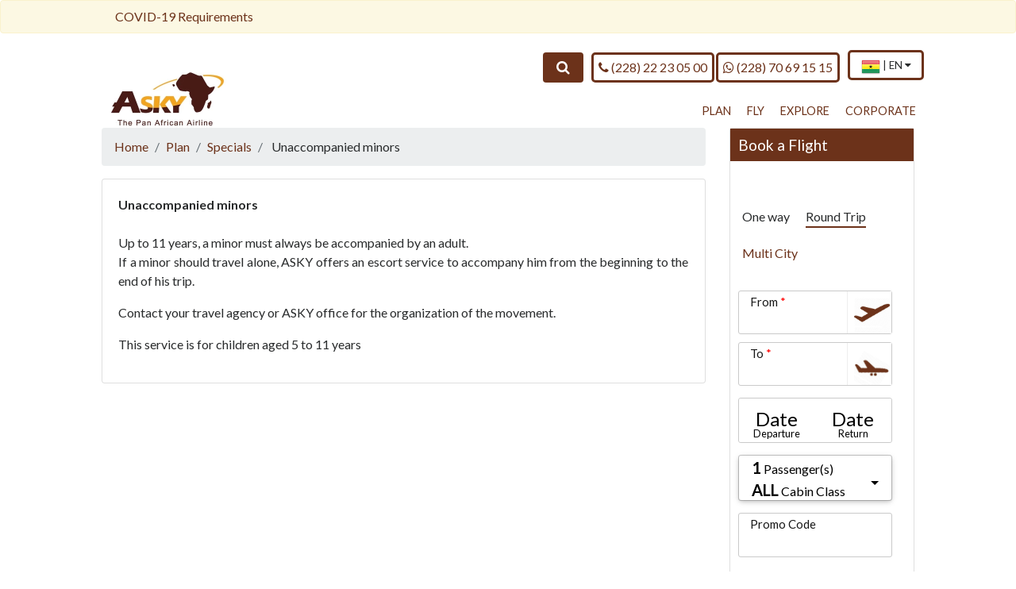

--- FILE ---
content_type: text/html; charset=utf-8
request_url: https://www.flyasky.com/gh/en/plan/specials/unaccompanied-minors
body_size: 15218
content:
<!DOCTYPE html>
<!--[if lt IE 7]> <html class="no-js lt-ie10 lt-ie9 lt-ie8 lt-ie7" lang="en"> <![endif]-->
<!--[if IE 7]> <html class="no-js lt-ie10 lt-ie9 lt-ie8 ie7" lang="en"> <![endif]-->
<!--[if IE 8]> <html class="no-js lt-ie10 lt-ie9 ie8" lang="en"> <![endif]-->
<!--[if IE 9]> <html class="no-js lt-ie10 ie9" lang="en"> <![endif]-->
<!--[if gt IE 9]><!-->
<html class="no-js" xml:lang="en" lang="en">
  <!--<![endif]-->
  <head role="heading">    
    <meta http-equiv="X-UA-Compatible" content="IE=Edge,chrome=IE7" />    
    <meta name="theme-color" content="#517842"/>
    <meta name="google-site-verification" content="zhFh2QijbbsXhTgg-Ph3u5Pl8l0nMa8lFfUePild9DA" />
    <link rel="manifest" href="/manifest.json">
    <meta name="viewport" content="width=device-width, initial-scale=1, maximum-scale=1, user-scalable=1" />
    <link rel="shortcut icon" type="image/x-icon" href='/Cms_Data/Sites/ASKY/Files/favicon.ico'>
    <title>Unaccompanied minors - Fly ASKY</title>
    <meta name="author" content="ASKY Airlines" /><meta name="description" content="Unaccompanied minors ASKY Airlines, the pan African airlines." /><meta name="keywords" content="unaccompanied minors asky airlines the pan african airlines" />
    <link type="text/css" rel="stylesheet" href="/Cms_Data/Sites/ASKY/Themes/Default/bootstrap.min.css" />
<link type="text/css" rel="stylesheet" href="/Cms_Data/Sites/ASKY/Themes/Default/font-awesome.min.css" />
<link type="text/css" rel="stylesheet" href="/Cms_Data/Sites/ASKY/Themes/Default/jquery-ui.min.css" />
<link type="text/css" rel="stylesheet" href="/Cms_Data/Sites/ASKY/Themes/Default/asky.css" />
<script src="/Scripts/less.js" type="text/javascript"></script>
    
    <!-- Google tag (gtag.js) From Farass-->
	<script async src="https://www.googletagmanager.com/gtag/js?id=AW-11285547655"></script>
<script>
  window.dataLayer = window.dataLayer || [];
  function gtag(){dataLayer.push(arguments);}
  gtag('js', new Date());
 
  gtag('config', 'AW-11285547655');
</script>
    <!--[if IE 8]> <script type="text/javascript" src="/Cms_Data/Sites/ASKY/Scripts/jquery-3.2.1.min.js" ></script>
<script type="text/javascript" src="/Cms_Data/Sites/ASKY/Scripts/jquery-ui.min.js" ></script>
<script type="text/javascript" src="/Cms_Data/Sites/ASKY/Scripts/popper.min.js" ></script>
<script type="text/javascript" src="/Cms_Data/Sites/ASKY/Scripts/bootstrap.min.js" ></script>
<script type="text/javascript" src="/Cms_Data/Sites/ASKY/Scripts/asky.js" ></script>
<script type="text/javascript" src="/Cms_Data/Sites/ASKY/Scripts/airports.js" ></script>
<script type="text/javascript" src="/Cms_Data/Sites/ASKY/Scripts/newsletter.js" ></script>
<script type="text/javascript" src="/Cms_Data/Sites/ASKY/Scripts/sponsorship.js" ></script>
<script type="text/javascript" src="/Cms_Data/Sites/ASKY/Scripts/baggage.js" ></script>
 <![endif]-->  
  </head>
  <body>
    <!-- noscript header -->
    <noscript>
      <div class="alert alert-danger alert-dismissible fade in" role="alert">
        Java Script is disabled in your browser. Please activate Java Script in your browser settings.
      </div>
    </noscript>
    <!-- end noscript header -->
    
    <!-- end alert -->
    <div class="container">      
            
    </div>
    <!-- end alert -->
    
    <!-- header -->
    <div class="container-header">
      <!--Skip navigation section-->
<div style="position:absolute;z-index:10">  
  <a accesskey="5" href='/gh/en/' title="ALT + 0" 
    class="sr-only sr-only-focusable btn btn-link">Website Accessibility</a>  
  <a accesskey="0" href='/gh/en/' title="ALT + 1"
    class="sr-only sr-only-focusable btn btn-link">Start page</a>
  <a accesskey='1' href='#main-menu' title="[ALT + 2]" class="sr-only sr-only-focusable btn btn-link">
    Skip to main menu</a>
  <a accesskey='2' href='#main-content' title="[ALT + 3]" class="sr-only sr-only-focusable btn btn-link">
    Skip to main content</a>
  <a accesskey='3' href='#search-input' id="skip-search" title="[ALT + 4]" class="sr-only sr-only-focusable btn btn-link">
    Skip to search</a>
  <a accesskey="4" href="#quick-links" title="[ALT + 5]" class="sr-only sr-only-focusable btn btn-link">
    Skip to quick links</a>
  <a accesskey="5" href='/gh/en/explore/support/contact' title="ALT + 6" 
    class="sr-only sr-only-focusable btn btn-link">Contact</a>
  <a accesskey="6" href='/gh/en/sitemap' title="ALT + 7"
    class="sr-only sr-only-focusable btn btn-link">Sitemap</a>           
</div>
<!--End of skip navigation section-->

<div class="alert alert-warning alert-dismissible py-2 fade show" role="alert">
  <div class="offer-container text-left">
    <a href='/gh/en/plan/requirements/covid-19'>COVID-19 Requirements</a>    
  </div>  
</div>

<nav class="navbar navbar-toggleable-sm navbar-light bg-faded" style="background-color: #fff; width: 100%;">    
  <div class="navbar-brand" id="logo">
    <a href='/gh/en/'>
      <img webp-src="/Cms_Data/Sites/ASKY/Files/ASKY-Airlines-Logo.webp" 
        jpeg-src="/Cms_Data/Sites/ASKY/Files/ASKY-Airlines-Logo.jpg" 
        height="100" class="d-inline-block align-top webp-check hidden-xs-down" alt="ASKY Airlines Logo">
      <img webp-src="/Cms_Data/Sites/ASKY/Files/ASKY-Airlines-Logo.webp" 
        jpeg-src="/Cms_Data/Sites/ASKY/Files/ASKY-Airlines-Logo.jpg" 
        height="100" class="d-inline-block align-top webp-check hidden-sm-up" alt="ASKY Airlines Logo">
    </a>
  </div>
  
  <div class="collapse navbar-collapse" id="navbarCollapse" style="margin-bottom: -15px; flex-direction: column;font-size: 0.6rem">
    <div class="my-2 my-lg-0 form-inline ml-auto" id="mob-header-lists" style="padding-bottom: 15px;">
      <div>
        <span class="hidden-md-down">&nbsp;&nbsp;&nbsp;</span>  
        <form class="form" action='/gh/en/explore/support/search'
          method="GET" novalidate="novalidate" style="padding:0;display:inline !important" role="search">              
          <input id="search-input" type="text" name="key" title="Search flyasky.com" size="20"
            placeholder='Search' style="width: auto" class="input form-control"
            data-val="true" data-val-required="Search term is required."/>                      
          <button type="submit" class="btn hidden-md-down" title="Search" 
            style="margin:0; background-color: #6C321A; padding: .5rem 1rem;" id="search-btn">
            <span class="fa fa-search" style="color:white" id="search-btn-icon"><span class="sr-only">Search</span></span>
          </button>
        </form>    
        <a href="tel:+22822230500" class="btn btn-outline-primary ml-2" style="border:solid #6C321A;padding:6px">
          <i class="fa fa-phone"></i><span class="sr-only">Call us on </span>
          (228) 22 23 05 00
        </a>
        <a href="https://wa.me/+22870691515" target="_blank" class="btn btn-outline-primary mr-2" style="border:solid #6C321A;padding:6px">
          <i class="fa fa-whatsapp"></i><span class="sr-only">Call us on </span>
          (228) 70 69 15 15
        </a>
        
        <div class="dropdown" role="menuitem" style="display: inline;">
          <input type="hidden" id="current-country" />
          <input type="hidden" id="current-language" />
          <a class="nav-link dropdown-toggle lang-selector" href="#" data-toggle="dropdown" aria-haspopup="true">
            <span class="sr-only">Current country and language</span>
            <span><img id="current-flag" src="/Cms_Data/Contents/ASKY/Media/Flags/AA.png" alt="Flag"/></span> | 
            <span id="current-lang">EN</span>
            <span class="sr-only">. Press Enter, to change country and language</span>
            <span class="fa fa-caret-down" aria-hidden="true"></span>
          </a>
          
          <div class="dropdown-menu" id="country-region-dropdown">            
            <strong>Country/Language</strong><br/>
            <form class="form-inline" id="searchForm" method="POST" action="/">        
              <select id="countrySel" name="countrySel" class="form-control input-sm"
                title='Select Country' onchange="UpdateLanguage();" style="width:48%;">
                <option value="AO">Angola</option>
                <option value="BJ">Benin</option>
                <option value="BF">Burkina Faso</option>
                <option value="CM">Cameroon</option>
                <option value="CV">Cape Vert</option>
                <option value="CF">Central African Republic</option>
                <option value="TD">Chad</option>
                <option value="CI">Cote D&#39;Ivoire</option>
                <option value="CD">Democratic Republic of the Congo</option>
                <option value="GA">Gabon</option>
                <option value="GM">Gambia</option>
                <option value="GH">Ghana</option>
                <option value="AA">Global</option>
                <option value="GN">Guinea</option>
                <option value="GW">Guinea Bissau</option>
                <option value="GE">Guin&#233;e Equatoriale</option>
                <option value="KE">Kenya</option>
                <option value="LR">Liberia</option>
                <option value="ML">Mali</option>
                <option value="MR">Mauritania</option>
                <option value="NE">Niger</option>
                <option value="NG">Nigeria</option>
                <option value="RC">Republic of the Congo</option>
                <option value="ST">Sao Tom&#233; &amp; Principe</option>
                <option value="SN">Senegal</option>
                <option value="SL">Sierra Leone</option>
                <option value="SA">South Africa</option>
                <option value="TG">Togo</option>
              </select>        
              <select class="form-control input-sm" id="language" title="Select Language" name="language" 
                style="width:48%; margin-left: 2%;">
                <option value="EN">English</option>
                <option value="FR">français</option>
              </select>  		
              <input type="button" value='Continue' 
                class="btn btn-asky" style="width:100%;margin-top:10px;" onclick="RedirectToUrl();"/> 		  
            </form>          
          </div>    
        </div>
      </div>
    </div>
    
    <div class="my-2 my-lg-0 form-inline ml-auto" id="mob-header-lists">
      <div class="dropdown asky-dropdown header-nav-dropdown-menu">        
        <a class="nav-link dropdown-toggle" href="#" data-toggle="dropdown" 
          aria-expanded="true" style="font-size: 1.5em;">PLAN</a>        
        <div class="dropdown-menu header-nav-dropdown-menu-content" id="dd" style="width:100%;">          
          <div class="row center-block" style="margin:0">            
            <div class="col-lg-3 col-md-3 col-sm-6">
              <ul>
                <li class="dropdown-header">
                  <a href='/gh/en/plan/requirements' id="main-menu" 
                    style="font-weight: bold;">Requirements</a>
                </li>
                <li class="dropdown-content">          
                  <div class="row">       
                    <ul class="list-group col-xs-11 col-sm-11 col-md-11 col-lg-11">
                      <li class="list-group-item header-list">
                        <a href='/gh/en/plan/requirements/formalities'>Formalities</a>
                      </li> 
                      <li class="list-group-item header-list">
                        <a href='/gh/en/plan/requirements/documents'>Documents</a>
                      </li> 
                      <li class="list-group-item header-list">
                        <a href='/gh/en/plan/requirements/covid-19'>COVID-19</a>
                      </li>
                    </ul>              
                  </div>  
                </li>
              </ul>
            </div>
            <div class="col-lg-3 col-md-3 col-sm-6">
              <ul>
                <li class="dropdown-header">
                  <a href='/gh/en/plan/essentials' id="main-menu" style="font-weight: bold;">Essentials</a>
                </li>
                <li class="dropdown-content">          
                  <div class="row">       
                    <ul class="list-group col-xs-11 col-sm-11 col-md-11 col-lg-11">
                      <li class="list-group-item header-list">
                        <a href='/gh/en/plan/essentials/luggage'>Luggage</a>
                      </li> 
                      <li class="list-group-item header-list">
                        <a href='/gh/en/plan/essentials/animals'>Animals</a>
                      </li> 
                      <li class="list-group-item header-list">
                        <a href='/gh/en/plan/essentials/forbidden-goods'>Forbidden goods</a>
                      </li>
                      <li class="list-group-item header-list">
                        <a href='/gh/en/plan/essentials/permitted-goods'>Permitted goods</a>
                      </li>
                    </ul>              
                  </div>  
                </li>				
              </ul>
            </div>
            <div class="col-lg-3 col-md-3 col-sm-6">
              <ul>
                <li class="dropdown-header">
                  <a href='/gh/en/plan/specials' id="main-menu" style="font-weight: bold;">Specials</a>
                </li>
                <li class="dropdown-content">          
                  <div class="row">       
                    <ul class="list-group col-xs-11 col-sm-11 col-md-11 col-lg-11">
                      <li class="list-group-item header-list">
                        <a href='/gh/en/plan/specials/unaccompanied-minors'>Unaccompanied minors</a>
                      </li> 
                      <li class="list-group-item header-list">
                        <a href='/gh/en/plan/specials/pregnant-women'>Pregnant women</a>
                      </li> 
                      <li class="list-group-item header-list">
                        <a href='/gh/en/plan/specials/reduced-mobility'>Reduced mobility</a>
                      </li>
                     
                    </ul>              
                  </div>  
                </li>
              </ul>
            </div>
            <div class="col-lg-3 col-md-3 col-sm-6">
              <ul>
                <li class="dropdown-header">
                  <a href='/gh/en/plan/services' id="main-menu" style="font-weight: bold;">Services</a>
                </li>
                <li class="dropdown-content">          
                  <div class="row">       
                    <ul class="list-group col-xs-11 col-sm-11 col-md-11 col-lg-11">
                      <li class="list-group-item header-list">
                        <a href='/gh/en/plan/services/family-and-groups'>Family and groups</a>
                      </li> 
                      <li class="list-group-item header-list">
                        <a href='/gh/en/plan/services/on-ground'>On ground</a>
                      </li> 
                      <li class="list-group-item header-list">
                        <a href='/gh/en/plan/services/on-board'>On board</a>
                      </li>
                      <li class="list-group-item header-list">
                        <a href='/gh/en/plan/services/after-landing'>After landing</a>
                      </li>
                    </ul>              
                  </div>  
                </li>
              </ul>
            </div>
          </div>
        </div>  
      </div>   
      <div class="dropdown asky-dropdown header-nav-dropdown-menu">
        <a class="nav-link dropdown-toggle" href="#" data-toggle="dropdown" aria-expanded="true" style="font-size: 1.5em;">FLY</a>
        <div class="dropdown-menu header-nav-dropdown-menu-content" style="width:100%;">
          <div class="row" style="margin:0">
            <div class="active col-lg-3 col-md-3 col-sm-6">
              <ul class="active">
                <li class="dropdown-header">
                  <a href='/gh/en/fly/booking' style="font-weight: bold;">Booking</a>
                </li>
                <li class="dropdown-content">
                  <div class="row">              
                    <ul class="list-group col-xs-11 col-sm-11 col-md-11 col-lg-11">
                      <li class="list-group-item header-list">
                        <a href='/gh/en/fly/booking/flight'>Flight</a>
                      </li>
                      <li class="list-group-item header-list">
                        <a href='/gh/en/fly/booking/manage'>Manage</a>
                      </li>
                      <li class="list-group-item header-list">
                        <a href='/gh/en/fly/booking/check-in'>Check-in</a>
                      </li>
                      <li class="list-group-item header-list">
                        <a href='/gh/en/fly/booking/status'>Status</a>
                      </li>
                      <li class="list-group-item header-list">
                        <a href='/gh/en/fly/booking/schedule'>Schedule</a>
                      </li>
                    </ul>              
                  </div>
                </li>
              </ul>
            </div>
            <div class="col-lg-3 col-md-3 col-sm-6">
              <ul>
                <li class="dropdown-header">
                  <a href='/gh/en/fly/network' style="font-weight: bold;">Network</a>
                </li>
                <li class="dropdown-content">
                  <div class="row">              
                    <ul class="list-group col-xs-11 col-sm-11 col-md-11 col-lg-11">
                      <li class="list-group-item header-list">
                        <a href='/gh/en/fly/network/international'>International</a>
                      </li>
                    </ul>              
                  </div> 
                </li>
              </ul>
            </div>
            
            <div class="col-lg-3 col-md-3 col-sm-6">
              <ul>
                <li class="dropdown-header">
                  <a href='/gh/en/fly/fleet' style="font-weight: bold;">Fleet</a>
                </li>
                <li class="dropdown-content">
                  <div class="row">              
                    <ul class="list-group col-xs-11 col-sm-11 col-md-11 col-lg-11">
                      <li class="list-group-item header-list">
                        <a href='/gh/en/fly/fleet/modern-aircrafts'>Modern aircrafts</a>
                      </li>
                       <li class="list-group-item header-list">
                        <a href='/gh/en/fly/fleet/boeing-737-max'>Boeing 737 MAX</a>
                      </li>
                      <li class="list-group-item header-list">
                        <a href='/gh/en/fly/fleet/boeing-737-800-aircraft'>Boeing 737-800</a>
                      </li>
                      <li class="list-group-item header-list">
                        <a href='/gh/en/fly/fleet/boeing-737-700-aircraft'>Boeing 737-700</a>
                      </li>
                    </ul>              
                  </div>
                </li>
              </ul>
            </div>                       
          </div>
        </div>  
      </div>  
      <div class="dropdown asky-dropdown header-nav-dropdown-menu">
        <a class="nav-link dropdown-toggle" href="#" data-toggle="dropdown"  aria-expanded="true" style="font-size: 1.5em;">EXPLORE</a>
        <div class="dropdown-menu header-nav-dropdown-menu-content" id="dd" style="width:100%;">
          <div class="row center-block" style="margin:0">
            <div class="col-lg-3 col-md-3 col-sm-6">
              <ul>
                <li class="dropdown-header">
                  <a href='/gh/en/explore/asky-club' style="font-weight: bold;">ASKY Club</a>
                </li>
                <li class="dropdown-content">          
                  <div class="row">       
                    <ul class="list-group col-xs-11 col-sm-11 col-md-11 col-lg-11">
                      <li class="list-group-item header-list">
                        <a href='/gh/en/explore/asky-club/overview'>Overview</a>
                      </li>         
                      <li class="list-group-item header-list">
                        <a href='https://ffkp.loyaltyplus.aero/kployalty/index.jsf'>Join</a>
                      </li>
                    </ul>              
                  </div>  
                </li>
              </ul>
            </div>
            <!--
            <div class="col-lg-3 col-md-3 col-sm-6">
              <ul>
                <li class="dropdown-header">
                  <a href='/gh/en/explore/vacations' style="font-weight: bold;">Vacations</a>
                </li>
                <li class="dropdown-content">          
                  <div class="row">       
                    <ul class="list-group col-xs-11 col-sm-11 col-md-11 col-lg-11">
                      <li class="list-group-item header-list">
                        <a href=''>Presentation</a>
                      </li>     
                      <li class="list-group-item header-list">
                        <a href=''>Tour Packages - Benin</a>
                      </li> 
                      <li class="list-group-item header-list">
                        <a href=''>Tour Packages - Ivory Coast</a>
                      </li>
                      <li class="list-group-item header-list">
                        <a href=''>Tour Packages - Senegal</a>
                      </li>
                      <li class="list-group-item header-list">
                        <a href=''>Tour Packages - Ghana</a>
                      </li> 
                      <li class="list-group-item header-list">
                        <a href=''>Tour Packages - Togo</a>
                      </li> 
                    </ul>              
                  </div>  
                </li>
              </ul>
            </div>
			-->
            <div class="col-lg-3 col-md-3 col-sm-6">
              <ul>
                <li class="dropdown-header">
                  <a href='/gh/en/explore/services' style="font-weight: bold;">Services</a>
                </li>
                <li class="dropdown-content">          
                  <div class="row">       
                    <ul class="list-group col-xs-11 col-sm-11 col-md-11 col-lg-11">
                      <li class="list-group-item header-list">
                        <a href='/gh/en/explore/services/asky-experience'>ASKY experience</a>
                      </li>         
                    <!-- <li class="list-group-item header-list">
                        <a href='/gh/en/explore/services/loyalty-program'>Loyalty program</a>
                      </li>-->
                    </ul>              
                  </div>  
                </li>
              </ul>
            </div>
            <div class="col-lg-3 col-md-3 col-sm-6">
              <ul>
                <li class="dropdown-header">
                  <a href='/gh/en/explore/services' style="font-weight: bold;">Support</a>
                </li>
                <li class="dropdown-content">          
                  <div class="row">       
                    <ul class="list-group col-xs-11 col-sm-11 col-md-11 col-lg-11">
                      <li class="list-group-item header-list">
                        <a href='/gh/en/explore/support/feedback'>Feedback</a>
                      </li>         
                      <li class="list-group-item header-list">
                        <a href='/gh/en/explore/support/subscription'>Subscription</a>
                      </li>
                    </ul>              
                  </div>  
                </li>
              </ul>
            </div>
          </div>
        </div>  
      </div> 
      <div class="dropdown asky-dropdown header-nav-dropdown-menu">
        <a class="nav-link dropdown-toggle" href="#" data-toggle="dropdown"  aria-expanded="true" 
          style="font-size: 1.5em;">CORPORATE</a>
        <div class="dropdown-menu header-nav-dropdown-menu-content" id="dd" style="width:100%;">
          <div class="row center-block" style="margin:0">
            <div class="col-lg-3 col-md-3 col-sm-6">
              <ul>
                <li class="dropdown-header">
                  <a href='/gh/en/corporate/about' style="font-weight: bold;">About us</a>
                </li>
                <li class="dropdown-content">          
                  <div class="row">       
                    <ul class="list-group col-xs-11 col-sm-11 col-md-11 col-lg-11">
                      <li class="list-group-item header-list">
                        <a href='/gh/en/corporate/about/asky'>Company</a>
                      </li>   
                      <li class="list-group-item header-list">
                        <a href='/gh/en/corporate/about/figures'>Figures</a>
                      </li>  
                      <li class="list-group-item header-list">
                        <a href='/gh/en/corporate/about/activities'>Activities</a>
                      </li>
                      <li class="list-group-item header-list">
                        <a href='/gh/en/corporate/about/leadership'>Leadership</a>
                      </li>
                    </ul>              
                  </div>  
                </li>
              </ul>
            </div>
            <div class="col-lg-3 col-md-3 col-sm-6">
              <ul>
                <li class="dropdown-header">
                  <a href='/gh/en/corporate/career' style="font-weight: bold;">Career</a>
                </li>
                <li class="dropdown-content">          
                  <div class="row">       
                    <ul class="list-group col-xs-11 col-sm-11 col-md-11 col-lg-11">   
                      <li class="list-group-item header-list">
                        <a href='/gh/en/corporate/career/airline-jobs'>Airline jobs</a>
                      </li> 
                      <li class="list-group-item header-list">
                        <a href='/gh/en/corporate/career/student-graduates'>Student graduates</a>
                      </li> 
                      <li class="list-group-item header-list">
                        <a href='/gh/en/corporate/career/job-offers'>Job offers</a>
                      </li> 	
                    </ul>              
                  </div>  
                </li>
              </ul>
            </div>
            <div class="col-lg-3 col-md-3 col-sm-6">
              <ul>
                <li class="dropdown-header">
                  <a href='/gh/en/corporate/media' style="font-weight: bold;">Media</a>
                </li>
                <li class="dropdown-content">          
                  <div class="row">       
                    <ul class="list-group col-xs-11 col-sm-11 col-md-11 col-lg-11">   
                      <li class="list-group-item header-list">
                        <a href='/gh/en/corporate/media/news'>News</a>
                      </li>	
                      <li class="list-group-item header-list">
                        <a href='/gh/en/corporate/media/press-release'>Press release</a>
                      </li>	
                    </ul>              
                  </div>  
                </li>
              </ul>
            </div>
            <div class="col-lg-3 col-md-3 col-sm-6">
              <ul>
                <li class="dropdown-header">
                  <a href='/gh/en/corporate/legal' style="font-weight: bold;">Legal</a>
                </li>
                <li class="dropdown-content">          
                  <div class="row">       
                    <ul class="list-group col-xs-11 col-sm-11 col-md-11 col-lg-11">   
                      <li class="list-group-item header-list">
                        <a href='/gh/en/corporate/legal/whistleblower-policy'>Whistleblower policy</a>
                      </li>	
                    </ul>              
                  </div>  
                </li>
              </ul>
            </div>
          </div>
        </div>  
      </div>  
    </div>
  </div>    
  
  <div class="dropdown hidden-md-up" role="menuitem" style="display: inline;font-size: 1rem;">
    <input type="hidden" id="current-country" />
    <input type="hidden" id="current-language" />
    <a class="nav-link dropdown-toggle lang-selector" href="#" data-toggle="dropdown" aria-haspopup="true" 
      style="position: absolute;right: 3rem;margin-top: -42px;">
      <span class="sr-only">Current country and language</span>          
      <span><img id="currnet-flag" src="/Cms_Data/Contents/ASKY/Media/Flags/AA.png" alt="Flag"/></span> | 
      <span id="currnet-lang">EN</span>
      <span class="sr-only">. Press Enter, to change country and language</span>
      <span class="fa fa-caret-down" aria-hidden="true"></span>
    </a>
    
    <div class="dropdown-menu" id="country-region-dropdown">            
      <strong>Country (Region) / Language</strong><br/>
      <form class="form-inline" method="POST" action="/">        
        <select id="countrySelMob" name="countrySelMob" class="form-control input-sm"
          title='Select Country' onchange="UpdateLanguage();" style="width:48%;">
          <option value="AO">Angola</option>
          <option value="BJ">Benin</option>
          <option value="BF">Burkina Faso</option>
          <option value="CM">Cameroon</option>
          <option value="CV">Cape Vert</option>
          <option value="CF">Central African Republic</option>
          <option value="TD">Chad</option>
          <option value="CI">Cote D&#39;Ivoire</option>
          <option value="CD">Democratic Republic of the Congo</option>
          <option value="GA">Gabon</option>
          <option value="GM">Gambia</option>
          <option value="GH">Ghana</option>
          <option value="AA">Global</option>
          <option value="GN">Guinea</option>
          <option value="GW">Guinea Bissau</option>
          <option value="GE">Guin&#233;e Equatoriale</option>
          <option value="KE">Kenya</option>
          <option value="LR">Liberia</option>
          <option value="ML">Mali</option>
          <option value="MR">Mauritania</option>
          <option value="NE">Niger</option>
          <option value="NG">Nigeria</option>
          <option value="RC">Republic of the Congo</option>
          <option value="ST">Sao Tom&#233; &amp; Principe</option>
          <option value="SN">Senegal</option>
          <option value="SL">Sierra Leone</option>
          <option value="SA">South Africa</option>
          <option value="TG">Togo</option>
        </select>        
        <select class="form-control input-sm" id="language" title="Select Language" name="language" 
          style="width:48%; margin-left: 2%;">
          <option value="en">English</option>
          <option value="">Français</option>
        </select>  		
        <input type="button" value='Continue' 
          class="btn btn-asky" style="width:100%;margin-top:10px;" onclick="RedirectToUrl();"/> 		  
      </form>          
    </div>    
  </div> 
  
  <button class="navbar-toggler navbar-toggler-right hidden-md-up" type="button" style="margin-top: 30px;"
    aria-controls="navbarCollapse" aria-expanded="false" aria-label="Toggle navigation" id="open-menu">
    <span class="navbar-toggler-icon"></span>    
  </button>
  
  
  <div id="header-link-container" class="header-links"> 
    <span style="font-size:50px;cursor:pointer;color: #517842;margin-right: 20px;"  id="menu-close">&times;</span>     
    <div style="text-align: center;">
      <a href="tel:+22822230500" class="btn btn-outline-primary ml-2" style="border:solid #6C321A;padding:6px">
        <i class="fa fa-phone"></i><span class="sr-only">Call us on </span>
        (228) 22 23 05 10
      </a>
      <a href="https://wa.me/+22870691515" target="_blank" class="btn btn-outline-primary mr-2" style="border:solid #6C321A;padding:6px">
        <i class="fa fa-whatsapp"></i><span class="sr-only">Call us on </span>
        (228) 70 69 15 15
      </a>        
    </div>
    
    <ul class="list-group">
      <li class="list-group-item">
        <button type="button" data-toggle="collapse" data-target="#plan" 
          class="btn btn-asky btn-block">PLAN</button>
      </li>
      <div id="plan" class="collapse">
        <ul class="list-group">
          <li class="header-link-title">
            <a href='/gh/en/plan/requirements'>Requirements</a>
          </li>
          <ul class="list-group header-list-items">
            <li class="list-group-item ">
              <a href='/gh/en/plan/requirements/formalities'>Formalities</a>
            </li>
            <li class="list-group-item ">
              <a href='/gh/en/plan/requirements/documents'>Documents</a>
            </li>
            <li class="list-group-item ">
              <a href='/gh/en/plan/requirements/covid-19'>COVID-19</a>
            </li>
          </ul>
          <li class="header-link-title" > <a href='/gh/en/plan/essentials'>Essentials</a></li>
          <ul class="list-group header-list-items">
            <li class="list-group-item ">
              <a href='/gh/en/plan/essentials/luggage'>Luggage</a>
            </li>
            <li class="list-group-item ">
              <a href='/gh/en/plan/essentials/animals'>Animals</a>
            </li>
            <li class="list-group-item ">
              <a href='/gh/en/plan/essentials/forbidden-goods'>Forbidden goods</a>
            </li>
            <li class="list-group-item ">
              <a href='/gh/en/plan/essentials/permitted-goods'>Permitted goods</a>
            </li>
          </ul>
          <li class="header-link-title" > <a href='/gh/en/plan/specials'>Specials</a>
          </li>
          <ul class="list-group header-list-items">
            <li class="list-group-item ">
              <a href='/gh/en/plan/specials/unaccompanied-minors'>Unaccompanied minors</a></li>
            <li class="list-group-item ">
              <a href='/gh/en/plan/specials/pregnant-women'>Pregnant women</a>
            </li>
            <li class="list-group-item ">
              <a href='/gh/en/plan/specials/reduced-mobility'>Reduced mobility</a>
            </li>
            <li class="list-group-item ">
              <a href='/gh/en/plan/specials/high-body-mass'>High body mass</a>
            </li>
          </ul>
          <li class="header-link-title" >
            <a href='/gh/en/plan/services'>Services</a>
          </li>
          <ul class="list-group header-list-items">
            <li class="list-group-item ">
              <a href='/gh/en/plan/services/family-and-groups'>Family and groups</a>
            </li>
            <li class="list-group-item ">
              <a href='/gh/en/plan/services/on-ground'>On ground</a>
            </li>
            <li class="list-group-item ">
              <a href='/gh/en/plan/services/on-board'>On board</a>
            </li>
            <li class="list-group-item ">
              <a href='/gh/en/plan/services/after-landing'>After landing</a>
            </li>
          </ul>
        </ul>
      </div> 
      <li class="list-group-item">
        <button type="button" data-toggle="collapse" data-target="#fly" 
          class="btn btn-asky btn-block">FLY</button></li>
      <div id="fly" class="collapse">
        <ul class="list-group">
          <li class="header-link-title">
            <a href='/gh/en/fly/booking'>Booking</a>
          </li>
          <ul class="list-group header-list-items">
            <li class="list-group-item ">
              <a href='/gh/en/fly/booking/flight'>Flight</a>
            </li>
            <li class="list-group-item ">
              <a href='/gh/en/fly/booking/manage'>Manage</a>
            </li>
            <li class="list-group-item ">
              <a href='/gh/en/fly/booking/check-in'>Ceck-in</a>
            </li>
            <li class="list-group-item ">
              <a href='/gh/en/fly/booking/status'>Status</a>
            </li>
            <li class="list-group-item ">
              <a href='/gh/en/fly/booking/schedule'>Schedule</a>
            </li>
          </ul>    
          
          <li class="header-link-title">
            <a href='/gh/en/fly/network'>Network</a>
          </li>
          <ul class="list-group header-list-items">
            <li class="list-group-item ">
              <a href='/gh/en/fly/network/international'>International</a>
            </li>
          </ul> 	
          
          <li class="header-link-title">
            <a href='/gh/en/fly/fleet'>Fleet</a>
          </li>
          <ul class="list-group header-list-items">
            <li class="list-group-item ">
              <a href='/gh/en/fly/fleet/modern-aircrafts'>Modern aircrafts</a>
            </li>
            <li class="list-group-item ">
              <a href='/gh/en/fly/fleet/boeing-737-800-aircraft'>Boeing 737-800</a>
            </li>
            <li class="list-group-item ">
              <a href='/gh/en/fly/fleet/boeing-737-700-aircraft'>Boeing 737-700</a>
            </li>
          </ul> 								   
        </ul>
      </div>  
      <li class="list-group-item">
        <button type="button" data-toggle="collapse" data-target="#explore" 
          class="btn btn-asky btn-block">EXPLORE</button>
      </li>
      <div id="explore" class="collapse">
        <ul class="list-group">
          <li class="header-link-title" > 
            <a href='/gh/en/explore/asky-club'>ASKY Club</a>
          </li>
          <ul class="list-group header-list-items">
            <li class="list-group-item ">
              <a href='/gh/en/explore/asky-club/overview'>Overview</a>
            </li>
            <li class="list-group-item ">
              <a href='ffkp.loyaltyplus.aero/loyalty/home.seam'>Join</a>
            </li>
          </ul>
          <li class="header-link-title" >
            <a href='/gh/en/explore/vacations'>Vacations</a>
          </li>
          <ul class="list-group header-list-items">
            <li class="list-group-item ">
              <a href='/gh/en/explore/vacations'>Presentation</a>
            </li>
            <li class="list-group-item ">
              <a href=''>Tour Packages - Benin</a>
            </li>
            <li class="list-group-item ">
              <a href=''>Tour Packages - Ivory Coast</a>
            </li>
            <li class="list-group-item ">
              <a href=''>Tour Packages - Senegal</a>
            </li>
            <li class="list-group-item ">
              <a href=''>Tour Packages - Ghana</a>
            </li>
            <li class="list-group-item ">
              <a href=''>Tour Packages - Togo</a>
            </li>
          </ul>
          <li class="header-link-title" > 
            <a href='/gh/en/explore/services'>Services</a>
          </li>
          <ul class="list-group header-list-items">
            <li class="list-group-item ">
              <a href='/gh/en/explore/services/asky-experience'>ASKY experience</a>
            </li>
            <li class="list-group-item ">
              <a href='/gh/en/explore/services/loyalty-program'>Loyalty program</a>
            </li>
          </ul>
        </ul>
      </div>
      <li class="list-group-item">
        <button type="button" data-toggle="collapse" data-target="#corporate" 
          class="btn btn-asky btn-block">CORPORATE</button>
      </li>
      <div id="corporate" class="collapse">
        <ul class="list-group">
          <li class="header-link-title" > 
            <a href='/gh/en/corporate/about'>ASKY Club</a>
          </li>
          <ul class="list-group header-list-items">
            <li class="list-group-item ">
              <a href='/gh/en/corporate/about/asky'>Company</a>
            </li>
            <li class="list-group-item ">
              <a href='/gh/en/corporate/about/figures'>Figures</a>
            </li>
            <li class="list-group-item ">
              <a href='/gh/en/corporate/about/activities'>Activities</a>
            </li>
          </ul>
          <li class="header-link-title" > 
            <a href='/gh/en/corporate/career'>Career</a>
          </li>
          <ul class="list-group header-list-items">
            <li class="list-group-item ">
              <a href='/gh/en/corporate/career/airline-jobs'>Airline jobs</a>
            </li>
            <li class="list-group-item ">
              <a href='/gh/en/corporate/career/student-graduates'>Student graduates</a>
            </li>
            <li class="list-group-item ">
              <a href='/gh/en/corporate/career/job-offers'>Job offers</a>
            </li>
          </ul>
          <li class="header-link-title" > 
            <a href='/gh/en/corporate/media'>Media</a>
          </li>
          <ul class="list-group header-list-items">
            <li class="list-group-item ">
              <a href='/gh/en/corporate/media/news'>News</a>
            </li>
            <li class="list-group-item ">
              <a href='/gh/en/corporate/media/press-release'>Press release</a>
            </li>
          </ul>
          <li class="header-link-title" > 
            <a href='/gh/en/corporate/legal'>Legal</a>
          </li>
          <ul class="list-group header-list-items">
            <li class="list-group-item ">
              <a href='/gh/en/corporate/legal/whistleblower-policy'>Whistleblower policy</a>
            </li>
          </ul>
        </ul>
      </div>
    </ul>
  </div>
</nav>

    </div>
    <!-- end header -->
    
    <!--main container-->
    <div class="asky-container mt-2" role="main" id="main-content">      
      <div class="row">
        <div class="col-xs-12 col-sm-12 col-md-12 col-lg-9"> 
          <div class="hidden-xs-down">
  <ol class="breadcrumb">
    	<li class="breadcrumb-item"><a href="/gh/en/" target="">Home</a></li>    	 
    	<li class="breadcrumb-item"><a href="/gh/en/plan" target="">Plan</a></li>    	
    	<li class="breadcrumb-item"><a href="/gh/en/plan/specials" target="">Specials</a></li>    	
    <li class="breadcrumb-item">
      Unaccompanied minors        
    </li>
  </ol>
</div>
<div class="hidden-sm-up">
  <br/>

  <span class="fa fa-caret-left fa-lg"></span>
  <b><a href="/gh/en/plan/specials" target="">Specials</a></b><br><br>
</div>


          <div class="card card-block">
            <div id="pagetext"><strong><span class="titre">Unaccompanied minors</span></strong><br /><br />
<p style="text-align: justify;">Up to 11 years, a minor must always be accompanied by an adult.<br /> If a minor should travel alone, ASKY offers an escort service to accompany him from the beginning to the end of his trip.</p>
<p style="text-align: justify;">Contact your travel agency or ASKY office&nbsp;for the organization of the movement.</p>
<p style="text-align: justify;">This service is for children aged 5 to 11 years</p>
</div>  
          </div>          
        </div>
        <div class="col-xs-12 col-sm-12 col-md-12 col-lg-3">
          <div class="card" aria-label="Book a Flight">
  <div class="car-header">
    <h1 style="background-color:#6c321a;color:#fff;padding:10px;font-size:120%;">
      Book a Flight
    </h1>
  </div>
  <div class="card-block">
<form action="" class="" id="book-form" method="post" onsubmit=""><input name="__RequestVerificationToken" type="hidden" value="0p2Vw5OOj2tVJXlM57bvBy9ug6FT41jhQWU_Gud0aSZiLEnD3dtQRN3yNx_ARt5D-vyUnr2pkCxlgOXwq8_k2p7gzg81" />    <input type="hidden" id="book-lang" name="lang" value="en" />
    <div class="row widget-labels-form">
      <ul>
        <li class="tripType" data-value="OW"><label>One way</label> </li>
        <li class="tripType active" data-value="RT"><label>Round Trip</label> </li>
        <li class="tripType"><label> <a href="https://dxbooking.flyasky.com/dx/KPDX/#/home?journeyType=multi-city" target="_blank" class="multicitieslink">Multi City</a></label> 
        <!--<li class="tripType"><label> <a href="#" class="multicitieslink">Stop Over</a></label> -->
        </li>
      </ul>
      <input type="checkbox" id="oneway" name="journey-type" style="display:none">
    </div>      
    <div class="row widget-form color">
      <ul >
        <li  class="w-100">
          <span class="required">From </span>
          <input type="text" name="departure-airport" class="departureAirport" id="departureAirport" maxlength="100">
          <span class="input-ico">
            <img src="/Cms_Data/Contents/ASKY/Media/Icons/departure.png" style="height:100%;" alt="Departing Airplane Icon"  />
            </span>            
        </li>
        <li class="w-100">
          <span class="required">To </span>
          <input type="text"  id="arrivalAirport" class="arrivalAirport" name="arrival-airport" maxlength="100">
          <span class="input-ico">
            <img src="/Cms_Data/Contents/ASKY/Media/Icons/arrival.png" style="height:100%;" alt="Landing Airplane Icon"  />
            </span>
        </li>  
      </ul>
    </div>
    <div class="row widget-form right color">
      <ul>
        <li style="padding:0;position:relative;" class="w-100">   
          <div class="FlightDatesRight" tabindex="0">
            <label class="flight-date-1">
              <label class='date1 date-as-calendar inline-flex' >
                <span class='weekday pop-date-stay'></span> <span class='day pop-date-stay'>Date</span><span class='month pop-date-stay'>Departure</span>
              </label>
              <input type="hidden" id="departDateHidden" name="depart-date">
            </label>
            <label class="flight-date-2">
              <label class='date2 date-as-calendar inline-flex' >
                <span class='weekday pop-date-stay'></span> <span class='day pop-date-stay'>Date</span><span class='month pop-date-stay'>Return</span>
              </label>
              <input type="hidden" id="returnDateHidden" name="return-date">
            </label>
          </div>
        </li>     
      </ul>        
    </div>
    <div class="row widget-form right color">
      <ul>
        <li  style="padding:0;position:relative;" class="w-100">      
          <button type="button"  id="passcntbtn" class="input-label btn btn-ethiopian passcntClassbtn passcntbtn">
            <label class="lblttlpasscount-class passcntbtn">
              <label class="lblttlpasscount  lblttlpasscount-value passcntbtn">1</label>
              <label class="lblttlpasscount-attr passcntbtn">Passenger(s)</label>
            </label> 
            <label class="lblttlpasscount-class passcntbtn">
              <label id="brandSelectDisplay" class=" lblttlpasscount-value passcntbtn">All</label>
              <label class="lblttlpasscount-attr passcntbtn">Cabin Class</label>
            </label>
          </button>
          <input min="1"  class="d-none inpttlpss" value="1"/>
          <div id="passcntpop" class="pop-pass" style="width: 100%;">
            <ul class="list-group  pop-pass-item">
              <li class="list-group-item   pop-pass-item">
                <div class="et-input-select">
                  <select id="brandSelect" class="pop-pass-item" name="cabin-class">
                    <option value="All">All Class</option>
                    <option value="Bus">Business Class</option>
                    <option value="Eco">Economy Class</option>
                  </select> 
                </div>
              </li>
              <li class="list-group-item   pop-pass-item">
                <div class="lblpasscount pop-pass-item">
                  <label class="lbladlcount">1
                  </label>
                </div>
                <div class="lbldisc">
                  <span class="spnpasscount">
                    <label  class="lblpasstyp lblpasstypttl pop-pass-item"> Adult</label>
                    <label  class="lblpasstyp lblpasstypdtl pop-pass-item">12+ years</label>
                  </span>
                </div>
                <div class="addmnsbtns pop-pass-item">
                  <button class="btnnumber btn-num-minus pop-pass-item" data-type="minus" data-target="adlt" data-field="inpad">
                    <i class="fa fa-minus-circle pop-pass-item" tab-index=0></i> 
                  </button>
                  <button  class="btnnumber btn-num-add pop-pass-item" data-type="plus" data-target="adlt" data-field="inpad">
                    <i class="fa fa-plus-circle pop-pass-item" tab-index=0 ></i>
                  </button>
                </div>
                <input type="text" value="1" min="1" name="inpad" class="d-none inpad">
              </li>
              <li class="list-group-item   pop-pass-item">
                <div class="lblpasscount pop-pass-item">
                  <label class="lblcldcount">0
                  </label>                    
                </div>
                <div class="lbldisc">
                  <span class="spnpasscount ">
                    <label class="lblpasstyp lblpasstypttl pop-pass-item">Child</label>
                    <label class="lblpasstyp lblpasstypdtl pop-pass-item">2 - 12 years</label>
                  </span>
                </div>
                <div class="addmnsbtns pop-pass-item">
                  <button class="btnnumber btn-num-minus pop-pass-item" data-type="minus"  data-target="chld" data-field="inchld">
                    <i class="fa fa-minus-circle pop-pass-item" tab-index=0 ></i>
                  </button>   
                  <button class="btnnumber btn-num-add pop-pass-item" data-type="plus"  data-target="chld" data-field="inchld">
                    <i class="fa fa-plus-circle pop-pass-item" tab-index=0 ></i>
                  </button>                 
                </div>
                <input type="text" class="d-none inchld"  min="0" name="inchld" value="0">
              </li>
              <li class="list-group-item   pop-pass-item">
                <div class="lblpasscount pop-pass-item">
                  <label class="lblinfcount">0
                  </label>
                </div>
                <div class="lbldisc pop-pass-item">
                  <span class="spnpasscount pop-pass-item">
                    <label class="lblpasstyp lblpasstypttl pop-pass-item">Infant</label>
                    <label class="lblpasstyp lblpasstypdtl pop-pass-item">Less than 2 years</label>
                  </span>
                </div>
                <div class="addmnsbtns pop-pass-item">
                  <button class="btnnumber btn-num-minus pop-pass-item" data-type="minus" data-target="inft" data-field="inpinft">
                    <i class="fa fa-minus-circle pop-pass-item" tab-index=0 ></i>
                  </button>
                  <button class="btnnumber btn-num-add pop-pass-item" data-type="plus" data-target="inft"  data-field="inpinft">
                    <i class="fa fa-plus-circle pop-pass-item" tab-index=0 ></i>
                  </button>
                </div>
                <input type="text" value="0" min=0 max=3 name="inpinft" class="d-none inpinft">
              </li>
              <li class="list-group-item   pop-pass-item">
                <div class="passcnt-finish passcntbtn">
                  <button type="button" class="btn btn-ethiopian  btn-passcnt-finish" >
                    Continue</button>  
                </div>
              </li>
            </ul>
          </div>
        </li>
      </ul>
    </div>
    <div class="row widget-form">
      <ul >
        <li class="w-100">
          <span >Promo Code</span>
          <input type="text" name="promo-code"  id="promo-code" maxlength="100">
          <label  class="input-label d-none"></label>
        </li>
        <li class="no-border">
          <label class="check-box-modified book-wz-mile">&nbsp;&nbsp;&nbsp;&nbsp;&nbsp;&nbsp;&nbsp;&nbsp;Book with miles
            <input type="checkbox" id="book-with-miles" name="award">
            <span class="checkmark"></span>
          </label>
        </li>                        
      </ul>
    </div>
    <div class="row widget-form">
      <ul>
        <li  class="no-border w-100">
          <button type="submit" class="btn btn-block btn-asky btn-asky-lg book-btn" id="submit-book" 
            name="submit-btn" value="start-booking" OnClick="startBooking(event)";>
            Search Flight</button>  
        </li>
      </ul>
    </div>    
</form>  </div>
</div>
<br/>
        </div>
      </div>
    </div>
    <!--end main container-->    
    
    <!-- footer -->
    <div role="footer">      
       <div class="container-fluid ethiopian-footer1" id="footer">
    <br/><br/>
  <div class="container-fluid" id="footer-lists" style="padding: 1.25rem; font-size:1rem;">     
       
       <div class="row footer-rows footer-separator pb-4">          
         <div class="col-md-6 col-lg-3">
           
           <div class="footer-pad">
             <h4 >EXPLORE</h4>
             <ul class="list-unstyled">
               <li><a href='/gh/en/explore/asky-club/overview'>ASKY Club</a></li>
               <li><a href='/gh/en/explore/vacations'>ASKY Vacations</a</li>
               <li><a href='/gh/en/explore/services/asky-experience'>ASKY experience</a></li>
               <li><a href='/gh/en/explore/services/loyalty-program'>Loyalty program</a></li>
             </ul>               
           </div>
         </div>
         <div class="col-md-6 col-lg-3">          
           <div class="footer-pad1">
             <h4>INFORMATION</h4>
             <ul class="list-unstyled">
               <li><a href="#"></a></li>
               <li><a href='/gh/en/plan/requirements/formalities'>Formalities</a></li>
               <li><a href='/gh/en/plan/essentials/luggage'>Luggage</a></li>
               <li><a href='/gh/en/plan/essentials/forbidden-goods'>Forbidden goods</a></li>
               <li><a href='/gh/en/plan/essentials/permitted-goods'>Permitted goods</a></li>
             </ul>
           </div>
         </div>
         <div class="col-md-6 col-lg-3">
           <div class="footer-pad2">
             <h4>Support</h4>
             <ul class="list-unstyled">
               <li><a href="#"></a></li>
               <li><a href='/gh/en/explore/support/privacy'>Privacy Policy</a></li>
               <li><a href='/gh/en/explore/support/contact'>Contacts</a></li>
               <li><a href='/gh/en/explore/support/feedback'>Feedback</a></li> 
               <li><a href='/gh/en/explore/support/faq'>FAQs</a></li>           
             </ul>
           </div>
         </div>
         <div class="col-md-6 col-lg-3">
           <div class="footer-pad3">
             <h4 >CORPORATE</h4>
             <ul class="list-unstyled">
               <li><a href='/gh/en/corporate/about'>About us</a></li>         
               <li><a href='/gh/en/corporate/career'>Careers</a></li>
               <li><a href='/gh/en/corporate/media'>Media</a></li>  
               <li><a href='/gh/en/corporate/general-condition-of-carriage'>General Conditions of Carriage</a></li>  
             </ul>
           </div>
         </div>          
       </div>
       <div class="row footer-rows pt-4" style="border-top: solid #fff 1px;">                       
         <div class="col-md-4 col-lg-4">
           <div class="footer-pad">
             <h4>ASKY Mobile App</h4>
             <p class="footer-text">Download our mobile app and manage your booking easily.</p>
             <ul class="list-unstyled">                    
               <li class="in-line">
                 <a href="https://play.google.com/store/apps/details?id=com.askymobileapp.askyairlines" target="_blank">   
                   <img alt="Play Store" webp-src="/Cms_Data/Contents/ASKY/Media/Icons/Playstore.webp" 
                     jpeg-src="/Cms_Data/Contents/ASKY/Media/Icons/Playstore.png" class="apps webp-check" 
                     src="/Cms_Data/Contents/ASKY/Media/Icons/Playstore.png" height="40" style="border-radius: 5px;"></a>
                 <a href="https://apps.apple.com/fr/app/asky-airlines/id1458497349?l=en" target="_blank">      
                   <img alt="Appstore" webp-src="/Cms_Data/Contents/ASKY/Media/Icons/Appstore.webp"
                     jpeg-src="/Cms_Data/Contents/ASKY/Media/Icons/Appstore.png" class="apps webp-check" 
                     src="/Cms_Data/Contents/ASKY/Media/Icons/Appstore.png" height="40" style="border-radius: 5px;"></a>
               </li>
             </ul>
           </div>
         </div>
         <div class="col-md-4 col-lg-4">
           <div class="footer-pad">
             <h4>Social Media</h4>
             <p class="footer-text">Connect with us on social media</p>
             <ul class="list-unstyled social-media-list">
               <li>
                 <a title="Facebook" id="facebook" target="_blank" rel="noopener" 
                   href="https://www.facebook.com/ThePanAfricanAirlines" class="navbar-text socialmedia-link">
                   <span class="fa fa-facebook fa-2x">&nbsp;</span><span class="sr-only">Facebook</span>
                 </a>
               </li>
               <li>
                 <a title="Twitter" id="twitter" target="_blank" rel="noopener" 
                   href="https://twitter.com/ASKY_airlines" class="navbar-text socialmedia-link">
                   <span class="fa fa-twitter fa-2x">&nbsp;</span><span class="sr-only">Twitter</span>
                 </a>
               </li> 
               <li>
                 <a title="LinkedIn" id="linkedin" target="_blank" rel="noopener" 
                   href="https://www.linkedin.com/company/asky-airlines-pan-african-airlines " 
                   class="navbar-text socialmedia-link">
                   <span class="fa fa-linkedin fa-2x">&nbsp;</span><span class="sr-only">LinkedIn</span>
                 </a>
               </li> 
               <!--<li>
                 <a title="YouTube" id="youtube" target="_blank" rel="noopener" 
                   href="#" class="navbar-text socialmedia-link">
                   <span class="fa fa-youtube fa-2x">&nbsp;</span><span class="sr-only">YouTube</span>
                 </a>
               </li>--> 
               <li>
                 <a title="Instagram" id="instagram" target="_blank" rel="noopener" 
                   href="https://www.instagram.com/asky_airlines/" class="navbar-text socialmedia-link">
                   <span class="fa fa-instagram fa-2x">&nbsp;</span><span class="sr-only">Instagram</span>
                 </a>
               </li>                        
             </ul>
           </div>
         </div>  
         <div class="col-md-4 col-lg-4">
           <div class="footer-pad">
             <h4>Subscribe</h4>
             <p class="footer-text">Subscribe to our newsletter to get updates and exclusive offers</p>
             <form>  
               <div class="row ml-1">
                 <div class="col-md-8 px-0 mr-1">
                   <div class="form-group mb-2">
                     <label for="email" class="sr-only">Email address</label>
                     <input type="email" class="form-control" id="primaryEmail" placeholder='Email address'>
                   </div>                               
                 </div>
                 <div class="col-md-3 px-0">
                   <button id="btn-subscribe" type="button" class="btn btn-asky mb-2" data-toggle="modal" data-target="#subscribe-modal"
                     style="cursor: pointer;border-color: #fff;">Subscribe</button>
                 </div>
               </div>
             </form>
           </div>                 
         </div>      
       </div>            
     </div>
     <!--Subscribe modal-->
     <div class="modal fade" id="subscribe-modal" data-backdrop="static" tabindex="-1" role="dialog" aria-labelledby="SubscriptionModal" aria-hidden="true">
        <div class="modal-dialog" role="document">
          <div class="modal-content">
            <div class="modal-header">
              <h5 class="modal-title" id="exampleModalLabel">Subscribe</h5>
              <button type="button" class="close" data-dismiss="modal" id="newsLetterModalCloseBtn" aria-label="Close">
                <span aria-hidden="true">&times;</span>
              </button>
            </div>
            <div class="modal-body" style="color: #131212 !important;">
              <p>Be the first to receive exclusive offers and the latest news on our products and services directly in your inbox </p>
                  <div  id="newsLetterForm">
                      <div class="text-center" id="newsLetterMessage"></div>
                    
                    <div class="form-group">
                        <label for="FirstName required">First Name</label>
                        <input type="text" name="FirstName" id="FirstName" maxlength="100" class="form-control" required>
                    </div>

                    <div class="form-group">
                        <label for="LastName" class="control-label required">Last Name</label>
                        <input type="text" class="form-control" maxlength="100" name="LastName" id="LastName" required>
                    </div>

                    <div class="form-group">
                        <label for="EmailAddress" class="control-label required">Email address</label>
                        <input type="email" maxlength="100" class="form-control" name="EmailAddress" id="EmailAddress" required>
                    </div>

                    <!-- <div class="form-check form-group" style="margin-left: 22px;">
                        <input type="checkbox" class="form-check-input" name="Consent" id="Consent">
                        <label for="Consent" class="form-check-label"> I would like to receive newsletters and offers from Asky Airlines.</label>
                    </div> -->

                    <button id="newsLetterSubmitBtn" class="btn btn-asky">Subscribe</button>

                </div>
            </div>
           
          </div>
        </div>
      </div>
     <p class="text-center" id="copyright" style="color:#6c321a!important; margin:10px;">
       &copy;2026 ASKY Airlines, All rights reserved. 
       <span>|</span><a href='/gh/en/sitemap' id="sitemap">Sitemap</a> 
     </p>
   </div>
    </div>
    <!-- end footer -->
    
    
    <script type="text/javascript" src="/Cms_Data/Sites/ASKY/Scripts/jquery-3.2.1.min.js" ></script>
<script type="text/javascript" src="/Cms_Data/Sites/ASKY/Scripts/jquery-ui.min.js" ></script>
<script type="text/javascript" src="/Cms_Data/Sites/ASKY/Scripts/popper.min.js" ></script>
<script type="text/javascript" src="/Cms_Data/Sites/ASKY/Scripts/bootstrap.min.js" ></script>
<script type="text/javascript" src="/Cms_Data/Sites/ASKY/Scripts/asky.js" ></script>
<script type="text/javascript" src="/Cms_Data/Sites/ASKY/Scripts/airports.js" ></script>
<script type="text/javascript" src="/Cms_Data/Sites/ASKY/Scripts/newsletter.js" ></script>
<script type="text/javascript" src="/Cms_Data/Sites/ASKY/Scripts/sponsorship.js" ></script>
<script type="text/javascript" src="/Cms_Data/Sites/ASKY/Scripts/baggage.js" ></script>
       
    <script type="text/javascript" src="/Cms_Data/Sites/ASKY/Files/modernizr-custom.min.js" ></script>
    <script>
      Modernizr.on('webp', function(result) {
        var imgs = document.getElementsByClassName("webp-check");
        var height = $(window).height() - 110;
        var banners = document.getElementsByClassName("webp-banner");
        if (result) {
          for (var i = 0; i < imgs.length; i++) {
            imgs[i].src = imgs[i].getAttribute('webp-src')
          }
          for (var i = 0; i < banners.length; i++) {
            banners[i].style.backgroundImage = "url(" + banners[i].getAttribute('webp-src') + ")";
            if ($(window).width() > 500) {
              banners[i].style.height = height + "px"
            }
          }
        } else {
          for (var i = 0; i < imgs.length; i++) {
            imgs[i].src = imgs[i].getAttribute('jpeg-src')
          }
          for (var i = 0; i < banners.length; i++) {
            banners[i].style.backgroundImage = "url(" + banners[i].getAttribute('jpeg-src') + ")";
            if ($(window).width() > 500) {
              banners[i].style.height = height + "px"
            }
          }
        }
      });
      window.onresize = function(event) {
        var banners = document.getElementsByClassName("webp-banner");
        var height = $(window).height() - 110;
        for (var i = 0; i < banners.length; i++) {
          if ($(window).width() > 500) {
            banners[i].style.height = height + "px"
          }
        }
      };
    </script>       
    
  </body>
</html>


--- FILE ---
content_type: text/css
request_url: https://www.flyasky.com/Cms_Data/Sites/ASKY/Themes/Default/asky.css
body_size: 10801
content:
@import url("https://fonts.googleapis.com/css2?family=Lato:ital,wght@0,100;0,300;0,400;0,700;0,900;1,100;1,400;1,700;1,900&display=swap");
.modal,
.widget-form input[type="text"]:active,
.widget-form input[type="text"]:focus,
.widget-form input[type="date"]:active,
.widget-form input[type="date"]:focus,
.widget-form select:active,
.widget-form select:focus,
a.cal-day {
  outline: 0;
}

.btn-zn,
.date-as-calendar .weekday,
.lblttlpasscount-value,
.weather {
  text-transform: uppercase;
}

body,
button,
input,
optgroup,
select,
textarea {
  font-family: "Lato", sans-serif !important;
  font-weight: 300;
  font-size: 1rem;
}

span.required:after {
  content: " *";
  color: red;
}

a {
  color: #6c321a;
}

#country-region-dropdown {
  padding: 17px;
  border: 1px solid #6c321a;
  top: auto;
  right: 9%;
  left: inherit;
}

li.list-group-item.header-list {
  background: #eee;
  padding-left: 3em;
}

#header-list-item {
  padding: 2px;
  background: #000;
  font-weight: 700;
  color: #ffffff;
}

#headers {
  background: #6c321a;
  padding: 0;
  text-align: right;
}

.navbar-collapse.in {
  overflow-y: unset;
}

#temp-header > p {
  font-size: 60px;
  font-weight: inherit;
}

#temp-header > h2 {
  font-size: 1rem;
}

div#temp-header {
  background: 0 0;
  width: auto;
  height: 165px;
  position: absolute;
  right: 0;
  top: 0;
  padding: 15px;
  left: auto;
}

div#banner-text {
  top: 15%;
  width: 80%;
  margin: 0 10%;
  left: 0;
  right: 0;
  padding: 0;
}

.slider-text {
  background: rgba(80, 98, 171, 0.4);
  padding: 6px 20px;
  font-size: 30px;
  display: inline-block;
  float: left;
  clear: both;
  text-align: left;
  border-radius: 5px;
}

.slider-desc {
  padding: 10px 20px;
  font-size: 25px;
  background: #6c321a;
  text-align: left;
  display: block;
  border-radius: 5px;
}

#banner-slider-next-button {
  width: 100%;
}

.carousel .carousel-indicators li {
  height: 15px;
  max-width: 15px;
  background: #ffffff;
  top: -3rem;
  border-radius: 50%;
}

.carousel-indicators .active {
  background-color: #6c321a !important;
}

.carousel-indicators {
  bottom: 20px;
  left: 0;
  text-align: left;
}

.banner-image {
  background-size: contain;
  background-repeat: no-repeat;
  width: 100%;
}

.offer-container {
  width: 80%;
  margin: 0 10%;
  text-align: center;
}

.offer-description,
h2.offer-title,
.news-header,
.news-title,
.news-date {
  color: #000;
  font-weight: 700;
}

div#offer-text {
  margin: 0 0 15px;
  box-shadow: 0 5px 10px 0 #ccc, 0 5px 10px 0 #ccc;
}

.offers-row {
  text-align: center;
}

.news-container {
  width: 80%;
  margin: 0 10%;
}

.asky-container {
  width: 80%;
  margin: 0 10%;
}

.tab-content.book-expand {
  background: rgba(255, 255, 255, 0.9);
}
.card.faq-card {
  color: black;
  cursor: pointer;
  margin: 10px 0;
}
.faq-card button {
  color: black;
  cursor: pointer;
}
.faq-card p {
  color: black;
}
.offer- {
  height: 200px;
  background-position: center !important;
  background-size: cover !important;
  background-repeat: no-repeat !important;
}
@media (max-width: 700px) {
  .container,
  .tab-content.book-expand {
    background: #ffffff;
  }
}

.fa-stack-1x {
  line-height: inherit;
  color: #6c321a;
}

div#subscribe-links {
  background: #6c321a;
  padding: 10px;
}

.thumbnail.col-lg-4.col-md-12.col-sm-12.col-12,
.thumbnail.col-lg-4.col-md-6.col-sm-12.col-12 {
  text-align: center;
}

#img-advert {
  width: auto;
  height: 100px;
}

img.header-logo {
  width: 100px;
  height: 40px;
}

.dropdown-menu {
  border-top: 5px solid #6c321a;
  background-color: #eee;
  top: 100%;
}

.navbar .dropdown-menu a:hover {
  color: #6c321a !important;
  text-decoration: underline;
}

.navbar .dropdown-menu .row a {
  display: block;
  padding: 0;
  width: auto;
  clear: both;
  font-weight: 400;
  font-size: 20px;
  line-height: 1.428571429;
}

.asky-dropdown:hover > .dropdown-menu {
  display: block;
}

.navbar-brand {
  margin-left: 5%;
}

a#info-title {
  margin-left: 20px;
  width: 243px;
}

a.nav-link.dropdown-toggle:hover {
  background-color: #6c321a;
  color: #ffffff;
}

a.nav-link.dropdown-toggle {
  font-size: 1.2em;
  font-weight: f700;
  padding: 10px 20px;
}

.dropdown-content,
.dropdown-header {
  display: block;
  margin-bottom: 0;
  width: auto;
  font-size: 0.875rem;
  color: #636c72;
  white-space: nowrap;
}

.dropdown-toggle::after,
.modal {
  display: none;
}

.dropdown-header span {
  color: #6c321a;
}

.dropdown,
.dropup {
  position: inherit;
}

.btn .fa,
.card .card-body,
.modal-body,
.socialmedia-link {
  position: relative;
}

li.list-group-item {
  border: 0;
}

input#search-input {
  display: none;
  box-sizing: border-box;
  border: 1px solid #000;
  font-size: 16px;
  background-color: #ffffff;
  background-image: url(searchicon.png);
  background-position: 10px 10px;
  background-repeat: no-repeat;
  -webkit-transition: width 0.4s ease-in-out;
  transition: width 0.4s ease-in-out;
}

h3.card-title {
  color: #000;
}

.modal-body,
.widg-cont a {
  color: #fff;
}

.modal {
  top: 0;
  right: 0;
  bottom: 0;
  width: auto;
  left: 0;
  z-index: 1050;
}

.modal-dialog.col-12.md {
  padding-left: 0;
  padding-right: 0;
}

.container-fluid.sheba {
  padding: 50px 0;
}

img.rounded-circle.img-fluid {
  border-radius: 50%;
  background: #000;
}

input#email-input,
input#email-input-lg {
  background-color: #ffffff;
  border: 1px solid #6c321a;
}

.modal-body {
  padding-left: 30px;
}

input#email-input {
  color: #333;
}

input#email-input-lg {
  color: #333;
  padding-left: 15px;
}

.form-group {
  margin-bottom: 1rem;
}

button.btn.btn-subscribe {
  background-color: #6c321a;
  color: #333;
  margin-bottom: 15px;
  border: 1px solid #eceeef;
}

.btn-primary:hover,
button.btn.btn-primary {
  color: #ffffff;
  background-color: #6c321a;
}

button.btn.btn-primary {
  margin: 10px auto;
  border-bottom-color: #6c321a;
  text-decoration: underline;
  border-radius: 0;
}

.subscribe-text,
p.h2.subscribe-label {
  color: #000;
  text-align: center;
}

.col-12.col-md-5 {
  text-align: center;
}

p.h2.subscribe-label {
  margin-top: 8%;
  font-size: 22px;
}

.headers {
  margin-left: 300px;
}

.nav-link {
  color: #6c321a;
  font-size: 10pt;
}

.fa.fa-cog,
.fa.fa-search {
  color: #6c321a;
  font-size: 18px;
}

.thumbnail {
  background: 0 0;
  border: 0;
}

.btn-round-lg {
  border-radius: 22.5px;
}

/* a.btn.btn-default.btn-lg {
    color: #blue!important
} */

#promotion {
  width: 80%;
  margin: 0 10%;
}

.promotion-container {
  width: 100%;
  text-align: center;
}

.promotion-image-text {
  width: 32%;
  display: inline-table;
  padding: 0;
  text-align: center;
  margin: 0 1% 0 0;
}

.promotion-image-text img.img-fluid.img-advert {
  height: 100px;
}

#promotion-button {
  background: #6c321a;
  border: 2px solid;
}

a#promotion-button:hover {
  background: #6c321a !important;
}

p#copyright {
  margin: auto;
  color: #ffffff;
}

.offer-describtion {
  color: #000;
}

.footer-pad,
.footer-pad1,
.footer-pad2,
.footer-pad3 {
  padding-top: 25px;
}

img.img-fluid.apps {
  width: calc(48%);
  margin: 0;
  padding-left: 0;
  stroke: #ffffff;
  border-radius: 10px;
}

div#footer {
  padding: 0;
}

#promotion-text {
  text-align: center;
  color: #6c321a;
}

#footer-lists {
  background-color: #6c321a;
}

#footer-lists a,
div#footer-lists h4 {
  color: #ffffff;
}
p.footer-text {
  color: white;
}

div#mob-footer-list a,
div#mob-footer-list h4 {
  color: white;
}

#footer-lists a:focus,
#footer-lists a:hover {
  color: #ffffff;
  text-decoration: underline;
}

span.input-group-addon {
  background-color: #ffffff;
  border: 0;
}

#footer-button {
  color: #6c321a !important;
}

div#footer-links {
  margin: 0;
}

.footer-rows {
  margin: 0 10%;
  width: 80%;
}

.fa:hover {
  opacity: 0.7;
}

.socialmedia-link {
  height: 2rem;
  border-radius: 50%;
  padding-top: 0;
  padding-bottom: 0;
}

.social-media-list > li {
  float: left;
  max-width: 3rem;
  width: 14.27%;
}

.fa-2x,
span.fa.fa-plane.fa-2x {
  font-size: 1.5rem;
  color: #ffffff;
}

input[type="radio"] {
  position: absolute;
  opacity: 0;
  z-index: -1;
}

.status-schedule {
  padding: 25px 0 0 0;
}

.status-schedule > label {
  position: relative;
  display: inline-block;
  margin-right: 10px;
  margin-bottom: 10px;
  padding-left: 30px;
  padding-right: 10px;
  line-height: 36px;
  cursor: pointer;
}

.status-schedule > label::before {
  content: " ";
  position: absolute;
  top: 6px;
  left: 0;
  display: block;
  width: 24px;
  height: 24px;
  border: 2px solid #6c321a;
  border-radius: 4px;
  -webkit-transition: 0.25s all ease;
  -o-transition: 0.25s all ease;
  transition: 0.25s all ease;
}

.checkmark:after,
.passcntClassbtn::after {
  content: "";
}

input[type="radio"] + label::before {
  border-radius: 18px;
}

input[type="radio"]:checked + label {
  padding-left: 10px;
  color: #fff;
  background-color: #6c321a;
  border-radius: 5px;
}

input[type="radio"]:checked + label::before {
  top: 0;
  width: 100%;
  height: 100%;
}

@media (min-width: 700px) {
  #country-region-dropdown {
    width: 350px;
    right: 9%;
  }
  #countrySel {
    width: 50%;
  }
  #language {
    padding-left: 5%;
    width: 45%;
  }
}

@media (max-width: 1200px) {
  #promotion,
  #news-container,
  .offer-container {
    width: 90%;
    margin: 0 5%;
  }
  .banner-image {
    height: 500px;
  }
  .footer-rows {
    width: 100%;
    margin: 0;
  }
  .promotion-image-text {
    width: 48%;
  }
}

@media (max-width: 550px) {
  .promotion-image-text {
    width: 98%;
  }
  .dropdown-menu {
    top: 100%;
  }
}

.lang-selector,
.lang-selector:focus {
  display: inline;
  font-size: 10pt !important;
  padding: 0.6em 1em !important;
  border: solid #6c321a;
  border-radius: 5px;
  background-color: inherit !important;
  color: inherit !important;
}

#header-link-container {
  max-height: 100%;
  width: 0;
  position: fixed;
  z-index: 200;
  top: 0;
  right: 0;
  background-color: #ffffff;
  overflow-x: hidden;
  transition: 0.5s;
  padding-top: 60px;
}

#menu-close {
  top: 0;
  position: absolute;
  right: 0;
}

#menu-logo {
  width: 135px;
  top: 0;
  position: absolute;
  margin-left: 20px;
}

li.header-link-title {
  margin-left: 3%;
  list-style: none;
  font-weight: 700;
  border-bottom: 2px solid #6c321a;
  width: 94%;
}

li.header-link-title a {
  color: #6c321a;
}

ul.header-list-items a {
  color: #000;
  border-bottom: 1px solid #0cbc4159;
  width: 100%;
}

.btn-header-link {
  background-color: #6c321a;
  color: #ffffff;
  border-radius: 0;
}

a#sitemap {
  border-left-color: #ffffff;
  border-left-width: 2px;
  border-left-style: solid;
  padding-left: 5px;
}

.card-header > h5 > a:hover,
div#headers > a {
  color: #ffffff;
}

.navbar .dropdown-menu a {
  color: #000 !important;
}

.divider-new,
body,
h1,
h2,
h3,
h4,
h5,
h6 {
  font-weight: 400;
}

.mob-widget-link:focus {
  color: #6c321a;
}

.md-form label {
  left: inherit;
}

.nav-tabs .nav-link {
  border-top-right-radius: 0;
  border-top-left-radius: 0;
}

.btn-zn {
  color: #ffffff !important;
  background-color: #d9534f;
  border-color: #d9534f;
}

.btn-zn.active,
.btn-zn.focus,
.btn-zn:active,
.btn-zn:focus {
  color: #6c321a !important;
  background-color: #ffffff;
  border-color: #6c321a;
}

.btn-zn.hover,
.btn-zn:hover {
  cursor: pointer;
}

.nav-tabs .nav-item .nav-link {
  color: #ffffff;
  background-color: #6c321a;
  border-bottom: none;
}

.nav-tabs .nav-item .nav-link.nav-link-last {
  border-top: 0.3rem solid #6c321a;
  padding: 0 1em 5px;
}

.nav-tabs .nav-item .nav-link-book {
  border-top: 0.3rem solid #6c321a;
  padding: 0 0 5px;
  text-transform: uppercase;
}

h5.tab-head-h5 {
  margin: 0 0 5px;
  font-size: 15px;
}

.nav-link-book .tab-head.tab-head-icon {
  padding: 5px;
  background-size: contain;
  background-repeat: no-repeat;
  background-position: center;
}

.nav-link-book .tab-head.tab-head-icon.tab-head-book {
  background-image: url(/Cms_Data/Contents/ASKY/Media/Icons/departure-white.png);
}

.nav-link-book .tab-head.tab-head-icon.tab-head-manage {
  background-size: 60%;
  background-image: url(/Cms_Data/Contents/ASKY/Media/Icons/manage-booking-white.png);
}

.nav-link-book .tab-head.tab-head-icon.tab-head-checkin {
  background-image: url(/Cms_Data/Contents/ASKY/Media/Icons/check-in-white.png);
}

.nav-link-book .tab-head.tab-head-icon.tab-head-status {
  background-image: url(/Cms_Data/Contents/ASKY/Media/Icons/flight-information-white.png);
}

.nav-link.active .tab-head.tab-head-icon.tab-head-book {
  background-image: url(/Cms_Data/Contents/ASKY/Media/Icons/departure.png);
}

.nav-link.active .tab-head.tab-head-icon.tab-head-manage {
  background-image: url(/Cms_Data/Contents/ASKY/Media/Icons/manage-booking.png);
}

.nav-link.active .tab-head.tab-head-icon.tab-head-checkin {
  background-image: url(/Cms_Data/Contents/ASKY/Media/Icons/check-in.png);
}

.nav-link.active .tab-head.tab-head-icon.tab-head-status {
  background-image: url(/Cms_Data/Contents/ASKY/Media/Icons/flight-information.png);
}

.nav-link.nav-link-book .left-border,
.nav-link.nav-link-last .tab-head-upgrade {
  border-left: 1px solid;
  margin: 5px 0;
}

.nav-tabs .nav-item .nav-link-book.active {
  border: 0;
  border-top: 0.3rem #6c321a solid;
  padding: 0 5px 5px;
}

.nav-tabs .nav-item .nav-link-book.active .left-border {
  border: 0;
}

.nav-tabs .nav-item .nav-link-book > div {
  padding: 0 10px;
}

.nav-tabs .nav-item.show .nav-link,
.nav-tabs .nav-link.active {
  color: #6c321a;
  background-color: #ffffff;
  border-bottom: none;
  border-top: 1px solid #ffffff;
  border-left: 1px solid #ffffff;
  border-right: 1px solid #ffffff;
}

.accordion .card .card-header {
  color: #6c321a;
  background-color: #ffffff;
  border: 1px solid #6c321a;
}

#close-widget,
#close-widget:focus,
#close-widget:hover {
  color: #ffffff;
  background: #6c321a;
}

.btn-group.jrnbtns,
.sey-item:hover,
.sey-selected {
  background-color: #6c321a;
}

.banner-div,
img.banner-image {
  min-width: 100%;
}

#mob-booking-widget {
  margin-top: -45%;
  margin-left: 5px;
  margin-right: 5px;
}

.widg-cont {
  padding: 0;
  position: absolute;
  bottom: 10px;
  width: 60%;
  margin: 0px 20%;
  box-shadow: 0 2px 5px 0 rgba(0, 0, 0, 0.16), 0 2px 10px 0 rgba(0, 0, 0, 0.12);
  z-index: 100;
  max-width: 1150px;
  border-radius: 5px;
}

#close-widget {
  cursor: pointer;
  position: absolute;
  right: 4px;
  font-size: 19px;
  border-left: 1px solid #d4d4d4;
  padding: 5px;
  margin-top: 0.71rem;
  display: none;
  z-index: 1000;
}

.btn-asky {
  text-transform: uppercase;
  color: #fff;
  background-color: #6c321a;
  border-color: #6c321a;
}

.btn-asky:hover {
  background: #4a2110;
  color: white;
}

.btn-asky-lg {
  padding: 17px;
}

.btn-group.jrnbtns {
  border-radius: 25px;
  border: 1px solid #6c321a;
}

.btn-outline-primary {
  border-radius: 5px;
  border: 1px solid #6c321a;
  background: white;
  color: #6c321a;
}

.btn-outline-primary:hover {
  background: #6c321a;
  color: white;
}

.jrnbtns.btn-group > .btn {
  margin-bottom: 0;
}

.jrnbtns > button.btn.btn-zn.waves-effect.waves-light {
  margin-bottom: 0;
  border-radius: 25px !important;
  box-shadow: none;
}

.sey-container.sey-show {
  z-index: 1000;
}

.sey-container {
  box-shadow: 1px 2px 6px #6c321a;
}

img.arrvPlane {
  transform: rotate(65deg);
  width: 1.5rem;
}

img.depPlane {
  transform: rotate(15deg);
  width: 1.5rem;
}

.pop-pass {
  display: none;
}

.pop-pass.active {
  display: block;
  position: absolute;
  z-index: 1000;
  width: 150%;
  right: 0;
}

@media (max-width: 860px) {
  .pop-pass.active {
    width: 100%;
  }
}

.pop-pass.active label {
  top: 0;
}

div#mob-passcntpop,
div#passcntpop {
  box-shadow: 0 2px 5px 0 #8c8c8c, 0 0 5px 0 #8c8c8c;
  border: 1px inset #eee;
  border-top: 0;
  top: 5rem;
}

.addmnsbtns,
.checkmark,
.et-input-select,
.passcntClassbtn {
  box-shadow: 0 2px 5px 0 rgba(0, 0, 0, 0.16), 0 2px 10px 0 rgba(0, 0, 0, 0.12);
}

div#mob-passcntpop {
  top: 4rem;
  left: auto;
}

div#mob-passcntpop:after,
div#passcntpop:after {
  content: "";
  position: absolute;
  top: -11px;
  right: 0;
  left: auto;
  border-style: solid;
  border-width: 0 26px 16px;
  border-color: #ffffff transparent;
  display: block;
  width: 0;
  z-index: 0;
}

label.lblttlpasscount-class {
  width: 100%;
  margin: 0;
  display: block;
}

.lblttlpasscount-value {
  font-size: 20px;
  line-height: 1;
  font-weight: 700;
}

.lblpasscount > label {
  font-size: 2rem;
  font-weight: 700;
  margin: 9px 0;
  line-height: 0;
}

.lbldisc {
  width: 65%;
}

.lblpasscount {
  width: 10%;
}

.passcntClassbtn {
  position: relative;
  height: 56px;
  color: #000 !important;
  padding: 0.3rem 1rem 0;
  width: 100%;
  margin: auto;
  cursor: pointer;
  background: #ffffff;
  border: 0;
  text-align: left;
  line-height: 0.7em;
}

.passcnt-finish {
  width: 50%;
}

.btn-passcnt-finish {
  float: right;
}

.passcntClassbtn .input-down-icon {
  width: 2rem;
  position: absolute;
  right: 0;
  height: 100%;
  display: block;
  top: 0;
  border: 1px solid #dedede;
  padding-top: 10%;
  text-align: center;
}

.passcntClassbtn::after {
  display: inline-block;
  border-top: 0.3em solid;
  border-right: 0.3em solid transparent;
  border-bottom: 0;
  border-left: 0.3em solid transparent;
  position: absolute;
  right: 1rem;
  top: 2rem;
}

.btn,
.btn-asky {
  cursor: pointer;
}

button#subscribe {
  width: auto;
}

button.btn.btn-zn.book-btn {
  margin: 0;
  bottom: 0;
  padding: 17px;
}

label.lblpasstyp {
  position: relative;
  top: 0;
  font-size: 0.8rem;
  margin-bottom: 0;
  width: 100%;
}

label.lblpasstyp.lblpasstypttl {
  font-size: 1.2rem;
}

label.lblpasstyp.lblpasstypdtl {
  top: -9px;
}

.addmnsbtns {
  width: 25%;
  height: 2rem;
  margin: 0;
  border-radius: 2rem;
}

.addmnsbtns button.btnnumber {
  border-radius: 50%;
  background: 0 0;
  border: 0;
  height: 100%;
  padding: 0 1px;
  cursor: pointer;
}

.addmnsbtns > button.btnnumber > i {
  font-size: 2rem;
}

.addmnsbtns > button.btnnumber:focus > i,
.addmnsbtns > button.btnnumber:hover > i {
  color: #6c321a;
}

.addmnsbtns > .btn-num-minus {
  float: left;
}

.addmnsbtns > .btn-num-add {
  float: right;
}

.check-box-modified {
  display: block;
  position: relative;
  padding-left: 35px;
  margin-bottom: 12px;
  cursor: pointer;
  font-size: 15px;
  -webkit-user-select: none;
  -moz-user-select: none;
  -ms-user-select: none;
  user-select: none;
}

label.check-box-modified {
  cursor: pointer !important;
  position: relative;
  top: 0.5rem;
}

label.check-box-modified.book-wz-mile {
  margin-top: 0.5rem;
}

.check-box-modified input {
  position: absolute;
  opacity: 0;
  cursor: pointer;
}

.checkmark {
  position: absolute;
  top: 0;
  left: 0;
  height: 25px;
  width: 25px;
  background-color: #d8d8d8;
  border: 1px solid #6c321a;
}

.check-box-modified input:checked ~ .checkmark,
.check-box-modified:hover input ~ .checkmark {
  background-color: #6c321a;
}

.checkmark:after {
  position: absolute;
  display: none;
}

.check-box-modified input:checked ~ .checkmark:after {
  display: block;
}

.check-box-modified .checkmark:after {
  left: 9px;
  top: 5px;
  width: 5px;
  height: 10px;
  border: solid #ffffff;
  border-width: 0 3px 3px 0;
  -webkit-transform: rotate(45deg);
  -ms-transform: rotate(45deg);
  transform: rotate(45deg);
}

label.mutcitielabel {
  max-width: 100%;
  margin: auto;
  position: relative;
  height: 3.5rem;
  top: 1rem;
}

a.multicitieslink:focus,
a.multicitieslink:hover {
  text-decoration: none;
}

.row.widget-labels-form {
  padding: 20px 0;
}

.widget-labels-form > ul {
  list-style: none;
  padding: 0;
  margin: 0;
}

.widget-labels-form > ul > li {
  float: left;
  margin: 10px;
}

.widget-labels-form > ul > li > label {
  margin-bottom: 0;
}

.widget-labels-form > ul > li > label:focus,
.widget-labels-form > ul > li > label:hover {
  cursor: pointer;
}

.widget-labels-form > ul > li:focus,
.widget-labels-form > ul > li:hover {
  border-bottom: 0.5px solid #6c321a;
  cursor: pointer;
}

.widget-labels-form > ul > li.active {
  border-bottom: 2px solid #6c321a;
}

.widget-form {
  border-radius: 2px;
  padding: 5px 5px 0;
}

.widget-form h1 {
  display: block;
  text-align: center;
  padding: 0;
  margin: 0 0 20px;
  color: #5c5c5c;
  font-size: x-large;
}

.widget-form ul {
  list-style: none;
  padding: 0;
  margin: 0;
  width: 92%;
}

.widget-form > ul > li {
  display: block;
  padding: 9px;
  border: 1px solid #cacaca;
  margin-bottom: 10px;
  border-radius: 3px;
  float: left;
  position: relative;
  /*width: 100%;*/
  /* height: 4.5rem; */
  background: #ffffff;
}

w-100 {
  width: 100%;
}

.row.widget-form.widget-form-2.subscribe-form > ul > li {
  width: auto;
}

.row.widget-form.widget-form-2.subscribe-form > ul {
  width: auto;
  margin: auto;
}

.widget-form > ul > li.no-border {
  border: 0;
  padding: 0;
  background: 0 0;
}

.widget-form > ul > li > span {
  display: block;
  float: left;
  margin-top: -9px;
  margin-bottom: 0.2rem;
  background: #fff;
  height: 1rem;
  padding: 2px 5px;
  color: #171717;
  position: initial;
  font-size: 15px;
}

.widget-form > ul > li > span.input-ico {
  margin: 0;
  float: right;
  position: absolute;
  right: 0;
  top: 0;
  height: 100%;
  width: 3.5rem;
  padding: 0.5rem 0.5rem 0;
  border-left: 1px solid #eee;
  text-align: center;
}

.widget-form input[type="text"],
.widget-form input[type="number"],
.widget-form input[type="date"] {
  box-sizing: border-box;
  -webkit-box-sizing: border-box;
  -moz-box-sizing: border-box;
  width: 100%;
  /* height: 22px; */
  line-height: 25px;
  font-size: 15px;
  padding: 0;
  border: 0;
  margin-left: 7px;
  /* border-bottom: .1px solid #ccc */
}

.widget-form input[type="text"]:disabled,
.widget-form input[type="number"]:disabled,
.widget-form input[type="date"]:disabled {
  background-color: #ffffff;
}

.widget-form.color input[type="text"] {
  font-weight: 600;
  color: #6c321a;
}

.widget-form select {
  display: block;
  border: none;
  margin: 0;
  height: 25px !important;
  padding: 0;
}

.widget-form input[type="text"].error-value,
.widget-form input[type="number"].error-value,
.widget-form input[type="date"].error-value {
  border-bottom: 1px solid red;
}

.widget-form > ul > li > label.input-label {
  background: #f3f3f3;
  display: block;
  padding: 3px;
  margin: 0 -9px -9px;
  text-align: center;
  color: #656565;
  font-size: 14px;
  height: 23px;
  overflow: hidden;
}

.widget-form > ul > li > label.input-label.error-value {
  color: red;
}

#mob-returnDate-li.not-use,
#returnDate-li.not-use {
  opacity: 0.4;
}

.et-input-select {
  width: 50%;
}

.et-input-select > select {
  display: block;
  border: none;
  margin: auto;
  height: 3rem !important;
  padding: 10px;
  width: 100%;
}

.selectedDateDilogues {
  top: -10px;
  left: 0;
  position: absolute;
  width: 207%;
  background: #ffffff;
  border: 1px solid #6c321a;
  padding-right: 0;
  z-index: 1000;
  height: 80px;
}

.selectedDateDilogue-item.selectedDateDilogue-item-2.selectedDateDilogue-item-2 {
  width: 50%;
  float: left;
  padding: 10px;
  box-shadow: 0 2px 5px 0 rgba(0, 0, 0, 0.16), 0 2px 10px 0 rgba(0, 0, 0, 0.12);
  height: 100%;
}

.selectedDateDilogue-item.inactive {
  background: #e6e6e6;
}

label.selectedDateDilogue-title {
  width: 100%;
  margin: 0;
  font-size: 15px;
}

label.selectedDateDilogue-body {
  font-size: 17px;
  font-weight: 700;
  color: #6c321a;
}

label.selectedDateDilogue-body.selectedDateDilogue-body-date {
  font-size: 22px;
}

#selectedDate-dep-same-date,
#selectedDate-dep-today {
  cursor: pointer;
}

@media (min-width: 1650px) {
  div#logo {
    margin-left: 9%;
  }
  #mob-header-lists {
    margin-right: 13%;
  }
}

@media (max-width: 1650px) {
  div#logo {
    margin-left: 140px;
    height: 70px;
  }
  #mob-header-lists {
    margin-right: 12%;
  }
  a.nav-link.dropdown-toggle {
    padding: 10px;
  }
}

@media (max-width: 1440px) {
  div#logo {
    margin-left: 120px;
  }
  #mob-header-lists {
    margin-right: 100px;
  }
  .widg-cont {
    width: 80%;
    margin: 0px 10%;
  }
}

@media (min-width: 1200px) {
  .widget-form.widget-form-5 > ul > li {
    margin-right: 1%;
    width: 19%;
  }
  .widget-form.widget-form-4 > ul > li {
    margin-right: 1%;
    width: 24%;
  }
  .widget-form.widget-form-3 > ul > li {
    margin-right: 1%;
    width: 32%;
  }
  .widget-form.widget-form-2 > ul > li {
    margin-right: 1%;
    width: 35%;
  }
}

@media (max-width: 1200px) {
  div#logo {
    margin-left: 3%;
  }
  div#mob-header-lists {
    margin-right: 1%;
  }
  .widget-form.widget-form-5 > ul > li {
    margin-right: 1%;
    width: 19%;
  }
  .widg-cont {
    width: 100%;
    margin: 2px 0;
  }
  .widget-form.widget-form-4 > ul > li {
    margin-right: 1%;
    width: 24%;
  }
  .widget-form.widget-form-3 > ul > li {
    margin-right: 1%;
    width: 32%;
  }
  .widget-form.widget-form-2 > ul > li {
    margin-right: 1%;
    width: 49%;
  }
}

@media (max-width: 860px) {
  .pop-pass,
  div#passcntpop:after {
    right: auto;
    left: 0;
  }
  h5.tab-head-h5 {
    font-size: 15px;
  }
  .widg-cont {
    position: relative;
  }
  .widget-form.widget-form-3 > ul > li,
  .widget-form.widget-form-4 > ul > li,
  .widget-form.widget-form-5 > ul > li {
    margin-right: 1%;
    width: 49%;
  }
  .widget-form.widget-form-2 > ul > li {
    margin-right: 1%;
    width: 99%;
  }
}

@media (max-width: 575px) {
  .slider-text {
    background: rgba(80, 98, 171, 0.4);
    font-size: 20px !important;
    display: inline-block;
    float: left;
    clear: both;
    text-align: center;
  }
  .slider-desc {
    padding: 0 20px;
    font-size: 25px;
    background: #6c321a;
    text-align: center;
    display: block;
    width: 50%;
    margin: auto;
  }
  .widget-form > ul > li {
    margin: 0 1% 10px;
    width: 48%;
    height: 3.5rem;
  }
  .widget-cont {
    width: 100%;
    margin: auto;
  }
  .widget-labels-form > ul > li {
    margin: 7px;
    font-size: 16px;
  }
  .banner-image {
    height: 250px;
  }
  label.check-box-modified {
    top: 0;
  }
  h1.slider-text,
  h2.slider-text {
    font-size: 18px;
    padding: 5px 10px;
  }
  div#banner-text {
    margin-top: 7%;
    bottom: 0;
    width: 95%;
    margin: 10px;
  }
  .widget-form > ul > li > label.input-label {
    height: 17px;
    padding: 0;
  }
  label.selectedDateDilogue-body.selectedDateDilogue-body-date {
    font-size: 17px;
  }
  .addmnsbtns {
    width: 2.2rem;
    height: auto;
  }
  .addmnsbtns button.btnnumber {
    width: 100%;
    margin-top: 6px;
  }
  .selectedDateDilogues {
    width: 200% !important;
    left: 0 !important;
  }
  .et-input-select {
    width: 100%;
  }
  .row.widget-form.widget-form-2 > ul > li {
    width: 100% !important;
  }
  .passcntClassbtn {
    height: 55px;
    padding: 0.1rem 0.5rem;
  }
  .lblttlpasscount-value {
    font-size: 15px;
  }
  label.lblttlpasscount-attr.passcntbtn {
    font-size: 12px;
  }
  button.btn.btn-zn.book-btn,
  li.no-border.book-lst-btn {
    width: 100%;
  }
}

.et-cal-container {
  width: 100%;
  position: absolute;
  background: #ffffff;
  box-shadow: 0 2px 5px 0 #8c8c8c, 0 0 5px 0 #8c8c8c;
  margin-top: 60px;
  z-index: 1100;
  max-width: 900px;
  display: none;
}

a.cal-day.et-cal-days-active.pop-date-stay.et-ui-date-inRange,
a.cal-day:focus,
a.cal-day:hover {
  background-color: #afaf92;
  color: white;
}

.et-cal-container.active {
  display: block;
}

.ui-et-datepicker-top-info {
  width: 100%;
  padding: 5px;
  display: table;
}

.top-info {
  height: 100%;
  float: left;
}

.top-info-inside {
  margin: auto;
  display: table;
  height: 100%;
}

.selected-date-display {
  display: table-cell;
  vertical-align: middle;
  box-shadow: 0 2px 5px 0 rgba(0, 0, 0, 0.16), 0 2px 10px 0 rgba(0, 0, 0, 0.12);
  padding: 6px 15px;
}

.prevNext-btn > label > .fa,
a.cal-day {
  display: block;
}

.top-info-inside.top-info-btns {
  text-align: right;
}

.cal-contain {
  width: 100%;
  overflow: hidden;
  border: 1px solid rgba(164, 164, 164, 0.2);
}

td.et-cal-days {
  width: 10%;
  border: 1px solid #ddd;
  text-align: center;
  box-shadow: 0 5px 10px #dddddda1;
}

td.et-cal-days.inactive {
  border: 0;
  box-shadow: none;
}

.cal-body {
  width: 100%;
}

.cal-month-body,
.month-head {
  width: 90%;
  margin: auto;
}

.month-head {
  text-align: center;
  border-bottom: 1px solid rgba(188, 188, 188, 0.4);
  padding: 5px 0;
}

.cal-month {
  width: 33.3%;
  float: left;
}

.widget-form.right
  .et-cal-container
  .date-popUp
  .cal-contain
  .cal-inner
  .cal-body
  .cal-month {
  width: 100%;
}

a.cal-day {
  color: #000;
}

a.cal-day:focus,
a.cal-day:hover {
  cursor: pointer;
  text-decoration: none;
  border: 1px solid #ff0;
  margin: -1px;
}

.date1.error-value span.day,
.date1.error-value span.month,
.date2.error-value span.day,
.date2.error-value span.month {
  color: red;
}

a.cal-day.et-cal-days-active.pop-date-stay.today {
  font-weight: 700;
  border: 1px solid;
  margin: -1px;
}

a.cal-day.selected {
  background-color: #6c321a;
  color: #ffffff;
}

.month-head > p {
  margin: 0;
}

.prevNext-btn {
  position: absolute;
  padding: 5px;
  border: 1px solid;
  text-align: center;
  width: 50px;
  background: #6c321a;
  color: #ffffff;
}

.prevNext-btn > label {
  margin: auto;
  top: auto;
  height: 100%;
  width: 100%;
}

.prevNext-btn.prev-btn {
  left: 0;
}

.prevNext-btn.next-btn {
  right: 0;
}

td.et-cal-days-name {
  text-align: center;
  color: #000;
}

td.et-cal-days-name.week-ends {
  color: red;
}

td.et-cal-days.disabled-date {
  background: #f0f0f0;
  color: #bdbdbd;
}

label.fade-in {
  opacity: 0.5;
}

label.FlightDates,
label.FlightDatesRight {
  width: 100%;
  height: 100%;
}

.inline-flex.date-as-calendar .day,
.inline-flex.date-as-calendar .month,
.inline-flex.date-as-calendar .weekday {
  display: block;
  flex: 1 1 auto;
}

.inline-flex.date-as-calendar .weekday {
  order: 1;
  font-size: 0.6em;
  padding: 5px;
}

.inline-flex.date-as-calendar .day {
  order: 3;
  font-size: 1.5em;
  color: #000;
}

.inline-flex.date-as-calendar .month {
  order: 4;
  font-size: 0.8em;
}

.date-as-calendar {
  display: table-cell;
  width: 100%;
  font-variant: normal;
  cursor: pointer;
  font-style: normal;
  font-weight: 400;
  vertical-align: middle;
  color: #000;
  background: #ffffff;
  border-radius: 3px;
  overflow: hidden;
}

.date-as-calendar .day,
.date-as-calendar .month,
.date-as-calendar .weekday {
  text-align: center;
  line-height: 1;
}

.date-as-calendar .weekday {
  color: #000;
}

button.btn.btn-zn.cal-btns {
  border-color: #d2d2d2;
}

a.btn.btn-zn.cal-btns.cal-btn-finish {
  background: red;
  margin-left: 15px;
}

.selected-date-display > label {
  margin: 0 5px 0 0;
}

.selected-date-display.fade-in {
  opacity: 0.9;
}

label.flight-date-1,
label.flight-date-2 {
  margin: 0;
  width: 50%;
  height: 55px;
  float: left;
  cursor: pointer;
  display: table;
}

.FlightDates.OW > label.flight-date-1,
.FlightDatesRight.OW > label.flight-date-1 {
  width: 100%;
}

.FlightDates.OW > label.flight-date-2,
.FlightDatesRight.OW > label.flight-date-2 {
  display: none;
}

label.d-date1,
label.d-date2 {
  color: #6c321a;
}

span.cancle-selection {
  float: right;
  background: #dcdcdc;
  width: 25px;
  text-align: center;
  border-radius: 50%;
  cursor: pointer;
}

@media (max-width: 575px) {
  .inline-flex.date-as-calendar .day {
    font-size: 1em;
  }
}

@media (max-width: 860px) {
  .et-cal-container {
    left: 0;
    top: 12rem;
  }
  .selected-date-display {
    display: block;
    margin: 5px 0;
  }
  .cal-month {
    width: 100%;
  }
  .cal-month:last {
    display: none;
  }
  td.et-cal-days {
    width: 5%;
    height: 40px;
  }
  a.cal-day {
    height: 100%;
    padding: 5px;
  }
}

ul.faq li span.number {
  display: block;
  float: left;
  width: 50px;
  height: 50px;
  line-height: 50px;
  text-align: center;
  background: #34495e;
  color: #ffffff;
  font-size: 24px;
}

.modal-backdrop.show {
  opacity: 0;
  z-index: 0;
}

.carousel-fade .carousel-inner .carousel-item {
  opacity: 0;
  -webkit-transition-property: opacity;
  -moz-transition-property: opacity;
  -o-transition-property: opacity;
  transition-property: opacity;
}

.carousel-fade .carousel-inner .active {
  opacity: 1;
}

.carousel-fade .carousel-inner .active.left,
.carousel-fade .carousel-inner .active.right {
  left: 0;
  opacity: 0;
  z-index: 1;
}

.carousel-fade .carousel-inner .next.left,
.carousel-fade .carousel-inner .prev.right {
  opacity: 1;
}

.carousel-fade .carousel-control {
  z-index: 2;
}

div#stopOverAddOnModal {
  background: 0 0 !important;
}

.stopoverModalBody {
  padding: 0;
}

button.stopOverConfirmationBtn {
  color: #ffffff !important;
  background-color: #6c321a;
  border-color: #6c321a;
  cursor: pointer;
}

.modal-footer.stopoverModalFooter {
  margin: auto;
}

p.stopOverConfirmationMessage {
  color: #6c321a;
  font-size: 23px;
}

.special-discount-fare-confirmation > label {
  position: relative;
  display: inline-block;
  margin-bottom: 10px;
  padding-left: 30px;
  padding-right: 10px;
  line-height: 36px;
  cursor: pointer;
}

.special-discount-fare-confirmation > label::before {
  content: " ";
  position: absolute;
  top: 6px;
  left: 0;
  display: block;
  width: 24px;
  height: 24px;
  border: 2px solid #6c321a;
  border-radius: 4px;
  -webkit-transition: 0.25s all ease;
  -o-transition: 0.25s all ease;
  transition: 0.25s all ease;
}
ul.list-unstyled.social-media-list-section {
  display: inline-block;
  width: 100%;
  text-align: center;
}
ul.list-unstyled.social-media-list-section li {
  font-size: 68px;
  border-radius: 100%;
  box-shadow: 0 5px 10px #ddd;
  border: 1px solid #ddd;
  width: 100px;
  height: 100px;
  text-align: center;
  display: inline-block;
  padding: 0px 19px;
  margin: 15px 15px;
}
@media (max-width: 750px) {
  ul.list-unstyled.social-media-list-section {
    display: inline-block;
    width: 100%;
    text-align: justify;
  }
}

#subscribeFormResponseMessage {
  background: #eee;
  padding: 10px 20px;
  box-shadow: 0 3px 6px;
}
#cookie-dialog {
  max-width: 100%;
  background-color: #6c321a;
  position: fixed;
  border-radius: 5px;
  right: 5%;
  left: 5%;
  bottom: 2px;
  padding: 5px 0;
  color: #fff;
  z-index: 1000;
  -webkit-backface-visibility: hidden;
  backface-visibility: hidden;
  -webkit-box-shadow: 0 0 9px 0 rgba(0, 0, 0, 0.7);
  -moz-box-shadow: 0 0 9px 0 rgba(0, 0, 0, 0.7);
  box-shadow: 0 0 9px 0 rgba(0, 0, 0, 0.7);
}
#cookie-dialog p {
  width: 100%;
  margin: 0;
  padding-left: 5px;
}
#cookie-dialog .close {
  display: block;
  width: 20px;
  height: 20px;
  line-height: 20px;
  background-color: #fff;
  text-align: center;
  font-size: 10px;
  position: absolute;
  right: 10px;
  bottom: 10px;
  color: #6c321a;
  -webkit-border-radius: 50%;
  border-radius: 50%;
  opacity: 0.8;
}

.mob-widget-card {
  background-color: white;
  color: #6c321a;
  border: 1px solid #6c321a;
}

.mob-widget-card-header {
  position: relative;
}

.card-container {
  padding: 0;
  margin-top: 5px;
  margin-bottom: 3px;
}

.widget-caret {
  top: 20px;
  right: 10px;
  position: absolute;
  color: white;
}

.fa-angle-down {
  transform: rotate(0deg);
  transition: transform 0.2s linear;
}

.fa-angle-down.open {
  transform: rotate(180deg);
  transition: transform 0.2s linear;
}


--- FILE ---
content_type: application/x-javascript
request_url: https://www.flyasky.com/Cms_Data/Sites/ASKY/Scripts/sponsorship.js
body_size: 2482
content:
function isValidEmailAddress(emailAddress) {
  var pattern =
    /^([a-z\d!#$%&'*+\-\/=?^_`{|}~\u00A0-\uD7FF\uF900-\uFDCF\uFDF0-\uFFEF]+(\.[a-z\d!#$%&'*+\-\/=?^_`{|}~\u00A0-\uD7FF\uF900-\uFDCF\uFDF0-\uFFEF]+)*|"((([ \t]*\r\n)?[ \t]+)?([\x01-\x08\x0b\x0c\x0e-\x1f\x7f\x21\x23-\x5b\x5d-\x7e\u00A0-\uD7FF\uF900-\uFDCF\uFDF0-\uFFEF]|\\[\x01-\x09\x0b\x0c\x0d-\x7f\u00A0-\uD7FF\uF900-\uFDCF\uFDF0-\uFFEF]))*(([ \t]*\r\n)?[ \t]+)?")@(([a-z\d\u00A0-\uD7FF\uF900-\uFDCF\uFDF0-\uFFEF]|[a-z\d\u00A0-\uD7FF\uF900-\uFDCF\uFDF0-\uFFEF][a-z\d\-._~\u00A0-\uD7FF\uF900-\uFDCF\uFDF0-\uFFEF]*[a-z\d\u00A0-\uD7FF\uF900-\uFDCF\uFDF0-\uFFEF])\.)+([a-z\u00A0-\uD7FF\uF900-\uFDCF\uFDF0-\uFFEF]|[a-z\u00A0-\uD7FF\uF900-\uFDCF\uFDF0-\uFFEF][a-z\d\-._~\u00A0-\uD7FF\uF900-\uFDCF\uFDF0-\uFFEF]*[a-z\u00A0-\uD7FF\uF900-\uFDCF\uFDF0-\uFFEF])\.?$/i;
  return pattern.test(emailAddress);
}

async function loadPage() {
  let myPromise = new Promise(function (resolve) {
    setTimeout(function () {
      location.reload();
    }, 3000);
  });
}
function loadProjectType() {
  fetch(
    "https://sponsorship-application.azurewebsites.net/api/GetProjectTypes?code=40h51AeJ5azX-WVcIGW-HdpU0IPlx4--S-jieHAa4JPuAzFuUd2J1g=="
  )
    .then((response) => {
      var selectChild = "<option selected>Select project type</option>";
      response.json().then((value) => {
        value.forEach((element) => {
          selectChild =
            selectChild +
            `<option value="${element.id}">${element.name}</option>`;
        });
        // console.log(selectChild);
        $("#project-type").html(selectChild);
      });
    })
    .catch((err) => {
      console.log(err);
    });
  fetch(
    "https://sponsorship-application.azurewebsites.net/api/GetCounterPart?code=7qdW11S2akvk4yxNlS89J__82eDCn6Rx4KBwXoyNmO0TAzFu-rnTJQ==&clientId=default"
  )
    .then((response) => {
      var selectChild = "<option selected>Select sponsorship type</option>";
      response.json().then((value) => {
        value.forEach((element) => {
          selectChild =
            selectChild +
            `<option value="${element.id}">${element.name}</option>`;
        });
        // console.log(selectChild);
        $("#counter-part").html(selectChild);
      });
    })
    .catch((err) => {
      console.log(err);
    });
}



async function submitRequest() {}
$(document).ready(function () {
  loadProjectType();

  $("#sponsorship-validate-btn").on("click", function () {
    //    $("#sponsorship-error").text("An error occured")

    // Get form values
    const project_name = $("#project-name").val();
    const full_name = $("#sponsor-full-name").val();
    const phone = $("#sponsorship-phone").val();
    const email = $("#sponsorship-email").val();
    const org_website = $("#sponsorship-website").val();
    const project_type = $("#project-type").val();
    const sponsorship_type = $("#sponsorship-type").val();
    const project_start_date = $("#project-start-date").val();
    const project_end_date = $("#project-end-date").val();
    const project_place = $("#project-place").val();
    const project_audience = $("#project-audience").val();
    const project_description = $("#project-description").val();
    const project_other = $("#project-other").val();
    const project_expect = $("#project-expect").val();
    const support_type = $("#support-type").val();
    const countrer_part = $("#counter-part").val();
    // const amount = $("#project-expect").val();


    const letter = $("#sponsoring-letter").get(0).files[0];
    const file = $("#sponsoring-file").get(0).files[0];

    const formData = new FormData();
    formData.append("letterLink",letter)
    formData.append("docLink",file)
    formData.append("organizationName",project_name);
    formData.append("projectTypeId",project_type);
    formData.append("counterPartId",countrer_part);
    formData.append("otherPartners",project_other);
    formData.append("projectValue",project_expect);
    formData.append("description",project_description);
    formData.append("audience",project_audience);
    formData.append("location",project_place);
    formData.append("website", org_website);
    formData.append("dateStart",project_start_date);
    formData.append("dateEnd",project_end_date);
    formData.append("email",email);
    formData.append("applicantPhone",phone);
    formData.append("applicantName",full_name);
    formData.append("supportType",support_type);
    // formData.append("",);
    // formData.append("",);
    // formData.append("",);


    // console.log(formData);
    var object = {};
    formData.forEach(function(value, key){
        object[key] = value;
    });
    var json = JSON.stringify(object);
    console.log(json);
const option = {
  method:"POST",
  body: formData
};
    fetch("https://sponsorship-application.azurewebsites.net/api/Application?code=7qdW11S2akvk4yxNlS89J__82eDCn6Rx4KBwXoyNmO0TAzFu-rnTJQ==&clientId=default",
    option).then((response)=>{
      console.log(response);
    }).catch(err=>{console.log(err)});

  });



  //   console.log(user);
  //   fetch(
  //     `https://mailinglists.semfield.com/mailing/SKY?firstName=${user.firstName}&lastName=${user.lastName}&email=${user.email}`
  //   )
  //     .then((response) => response.json())
  //     .then((response) => {
  //       console.log(response);
  //       $("#FirstName").val("");
  //       $("#LastName").val("");
  //       $("#EmailAddress").val("");
  //       $("#primaryEmail").val("");
  //       $("#newsLetterMessage").addClass("h3");
  //       $("#newsLetterMessage").text("Votre demande a été traitée avec succès");
  //       loadPage();
  //       // $("#newsLetterModalCloseBtn").click();

  //       // location.reload()
  //       // alert("Success")
  //     });
  // $.get(`https://mailinglists.semfield.com/mailing/SKY?firstName=${user.firstName}&lastName=${user.lastName}&email=${user.email}`, function(data,status){
  //     console.log(status);
  //     console.log(data);
  // })
});


--- FILE ---
content_type: application/x-javascript
request_url: https://www.flyasky.com/Cms_Data/Sites/ASKY/Scripts/newsletter.js
body_size: 1651
content:
function isValidEmailAddress(emailAddress) {
    var pattern = /^([a-z\d!#$%&'*+\-\/=?^_`{|}~\u00A0-\uD7FF\uF900-\uFDCF\uFDF0-\uFFEF]+(\.[a-z\d!#$%&'*+\-\/=?^_`{|}~\u00A0-\uD7FF\uF900-\uFDCF\uFDF0-\uFFEF]+)*|"((([ \t]*\r\n)?[ \t]+)?([\x01-\x08\x0b\x0c\x0e-\x1f\x7f\x21\x23-\x5b\x5d-\x7e\u00A0-\uD7FF\uF900-\uFDCF\uFDF0-\uFFEF]|\\[\x01-\x09\x0b\x0c\x0d-\x7f\u00A0-\uD7FF\uF900-\uFDCF\uFDF0-\uFFEF]))*(([ \t]*\r\n)?[ \t]+)?")@(([a-z\d\u00A0-\uD7FF\uF900-\uFDCF\uFDF0-\uFFEF]|[a-z\d\u00A0-\uD7FF\uF900-\uFDCF\uFDF0-\uFFEF][a-z\d\-._~\u00A0-\uD7FF\uF900-\uFDCF\uFDF0-\uFFEF]*[a-z\d\u00A0-\uD7FF\uF900-\uFDCF\uFDF0-\uFFEF])\.)+([a-z\u00A0-\uD7FF\uF900-\uFDCF\uFDF0-\uFFEF]|[a-z\u00A0-\uD7FF\uF900-\uFDCF\uFDF0-\uFFEF][a-z\d\-._~\u00A0-\uD7FF\uF900-\uFDCF\uFDF0-\uFFEF]*[a-z\u00A0-\uD7FF\uF900-\uFDCF\uFDF0-\uFFEF])\.?$/i;
    return pattern.test(emailAddress);
};

async function loadPage() {
  let myPromise = new Promise(function(resolve) {
    setTimeout(function() {location.reload()}, 3000);
  });
  
};
$(document).ready(function () {
   $("#newsLetterModalCloseBtn").on("click",function(){
          $("#newsLetterMessage").text("")
           $("#newsLetterMessage").removeClass("text-danger")
           $("#newsLetterMessage").removeClass("h3")
    })

    // $("#FirstName").val("Taas")
    // $("#LastName").val("Ekpaye")
    // $("#EmailAddress").val("dikysmarty@gmail.com")
    $("#primaryEmail").on("input", function () {
        $("#EmailAddress").val($(this).val());
        console.log($(this).val());
    })
    $("#newsLetterSubmitBtn").click(function () {
           $("#newsLetterMessage").text("")
           $("#newsLetterMessage").removeClass("text-danger")
           $("#newsLetterMessage").removeClass("h3")
        const user = {
            "firstName": $("#FirstName").val(),
            "lastName": $("#LastName").val(),
            "email": $("#EmailAddress").val(),
            "clientCode": "SKY"
        }
        if (user.firstName==="") {
            $("#newsLetterMessage").addClass("text-danger")
            $("#newsLetterMessage").text("Entrez un prénom valide")
            return;
        }if (user.lastName==="") {
            $("#newsLetterMessage").addClass("text-danger")
            $("#newsLetterMessage").text("Entrez un nom valide")
            return;
        }
        if (!isValidEmailAddress(user.email)) {
            $("#newsLetterMessage").addClass("text-danger")
            $("#newsLetterMessage").text("Vous avez entré un email invalid")
            return;
        }  


        console.log(user);
        fetch(`https://mailinglists.semfield.com/mailing/SKY?firstName=${user.firstName}&lastName=${user.lastName}&email=${user.email}`).then(response => response.json()).then(response => {
            console.log(response);
            $("#FirstName").val("")
            $("#LastName").val("")
            $("#EmailAddress").val("")
            $("#primaryEmail").val("")
             $("#newsLetterMessage").addClass("h3")
            $("#newsLetterMessage").text("Votre demande a été traitée avec succès")
            loadPage()
            // $("#newsLetterModalCloseBtn").click();

            // location.reload()
            // alert("Success")
        })
        // $.get(`https://mailinglists.semfield.com/mailing/SKY?firstName=${user.firstName}&lastName=${user.lastName}&email=${user.email}`, function(data,status){
        //     console.log(status);
        //     console.log(data);
        // })
    });
});

--- FILE ---
content_type: application/x-javascript
request_url: https://www.flyasky.com/Cms_Data/Sites/ASKY/Scripts/airports.js
body_size: 2696
content:
var airports_en = [
    {
        value: "Nairobi (NBO), Kenya",
        label: "Nairobi (NBO)",
        description: "Jomo Kenyatta International Airport",
    },
    {
        value: "Nouakchott (NKC), Mauritania",
        label: "Nouakchott (NKC)",
        description: "Nouakchott-Oumtounsy International Airport",
    },
    {
        value: "Abidjan (ABJ), Ivory Coast",
        label: "Abidjan (ABJ)",
        description: "Abidjan (ABJ), Ivory Coast",
    },
    {
        value: "Malabo (SSG), Equatorial Guinea",
        label: "Malabo (SSG)",
        description: "Saint Isabel Airport",
    },
    {
        value: "Abuja (ABV), Nigeria",
        label: "Abuja (ABV), Nigeria",
        description: "Nnamdi Azikiwe International Airport",
    },
    {
        value: "Accra (ACC), Ghana",
        label: "Accra (ACC), Ghana",
        description: "Kotoka International Airport",
    },
    {
        value: "Bamako (BKO), Mali",
        label: "Bamako (BKO), Mali",
        description: "Président Modibo Keïta International Airport",
    },
    {
        value: "Bangui (BGF), Central African Republic",
        label: "Bangui (BGF), Central African Republic",
        description: "Bangui M'Poko International Airport",
    },
    {
        value: "Banjul (BJL), Gambia",
        label: "Banjul (BJL), Gambia",
        description: "Banjul International Airport",
    },
    {
        value: "Bissau (OXB), Guinea Bissau",
        label: "Bissau (OXB), Guinea Bissau",
        description: "Osvaldo Vieira International Airport",
    },
    {
        value: "Brazzaville (BZV), Republic of the Congo",
        label: "Brazzaville (BZV), Republic of the Congo",
        description: "Maya Maya International Airport",
    },
    {
        value: "Conakry (CKY), Guinea",
        label: "Conakry (CKY), Guinea",
        description: "Ahmed Sékou Touré International Airport",
    },
    {
        value: "Cotonou (COO), Benin",
        label: "Cotonou (COO), Benin",
        description: "Cotonou Cadjehoun Airport",
    },
    {
        value: "Dakar (DSS), Senegal",
        label: "Dakar (DSS), Senegal",
        description: "Blaise Diagne International Airport",
    },
    {
        value: "Los Angeles (LAX), United States",
        label: "Los Angeles (LAX), United States",
        description: "Los Angeles International Airport",
    },
    {
        value: "Douala (DLA), Cameroon",
        label: "Douala (DLA), Cameroon",
        description: "Douala International Airport",
    },
    {
        value: "Freetown (FNA), Sierra Leone",
        label: "Freetown (FNA), Sierra Leone",
        description: "Freetown International Airport",
    },
    {
        value: "Johannesburg (JNB), South Africa",
        label: "Johannesburg (JNB), South Africa",
        description: "O.R. Tambo International Airport",
    },
    {
        value: "Kinshasa (FIH), Democratic Republic of Congo",
        label: "Kinshasa (FIH), Democratic Republic of Congo",
        description: "N'Djili International Airport",
    },
    {
        value: "Lagos (LOS), Nigeria",
        label: "Lagos (LOS), Nigeria",
        description: "Murtala Muhammed International Airport",
    },
    {
        value: "Libreville (LBV), Gabon",
        label: "Libreville (LBV), Gabon",
        description: "Léon-Mba International Airport",
    },
    {
        value: "Lomé (LFW), Togo",
        label: "Lomé (LFW), Togo",
        description: "Gnassingbé Eyadéma International Airport",
    },
    {
        value: "Monrovia (ROB), Liberia",
        label: "Monrovia (ROB), Liberia",
        description: "Roberts International Airport",
    },
    {
        value: "Ndjamena (NDJ), Chad",
        label: "Ndjamena (NDJ), Chad",
        description: "N'Djamena International Airport",
    },
    {
        value: "Niamey (NIM), Niger",
        label: "Niamey (NIM), Niger",
        description: "Diori Hamani International Airport",
    },
    {
        value: "Newyork (EWR), United States",
        label: "Newyork (EWR), United States",
        description: "Newark Liberty International Airport",
    },
    {
        value: "Ouagadougou (OUA), Burkina Faso",
        label: "Ouagadougou (OUA), Burkina Faso",
        description: "Thomas Sankara International Airport",
    },
    {
        value: "Pointe Noire (PNR), Republic of the Congo",
        label: "Pointe Noire (PNR), Republic of the Congo",
        description: "Antonio-Agostinho-Neto International Airport",
    },
    {
        value: "Praia (RAI), Cape Verde",
        label: "Praia (RAI), Cape Verde",
        description: "Nelson Mandela International Airport",
    },
    {
        value: "Yaoundé (NSI), Cameroon",
        label: "Yaoundé (NSI), Cameroon",
        description: "Yaounde Nsimalen International Airport",
    },
    {
        value: "Sao Tome (TMS), São Tomé and Príncipe",
        label: "Sao Tome (TMS), São Tomé and Príncipe",
        description: "São Tomé International Airport",
    },
    {
        value: "Luanda (LAD), Angola",
        label: "Luanda (LAD), Angola",
        description: "Quatro de Fevereiro Airport",
    }
],
    airports_fr = [
        {
            value: "Nairobi (NBO), Kenya",
            label: "Nairobi (NBO)",
            description: "L'aéroport international Jomo-Kenyatta",
        },
        {
            value: "Nouakchott (NKC), Mauritanie",
            label: "Nouakchott (NKC)",
            description: "Aéroport international Nouakchott-Oumtounsy",
        },
        {
            value: "Abidjan (ABJ), Côte d'Ivoire",
            label: "Abidjan (ABJ)",
            description: "Abidjan (ABJ), Côte d'Ivoire",
        },
        {
            value: "Malabo (SSG), Guinée équatoriale",
            label: "Malabo (SSG)",
            description: "Aéroport de Saint Isabel",
        },
        {
            value: "Abuja (ABV), Nigéria",
            label: "Abuja (ABV)",
            description: "Abuja (ABV), Nigéria",
        },
        {
            value: "Accra (ACC), Ghana",
            label: "Accra (ACC)",
            description: "Accra (ACC), Ghana",
        },
        {
            value: "Bamako (BKO), Mali",
            label: "Bamako (BKO), Mali",
            description: "Bamako (BKO), Mali",
        },
        {
            value: "Bangui (BGF), République centrafricaine",
            label: "Bangui (BGF)",
            description: "Bangui (BGF)",
        },
        {
            value: "Banjul (BJL), Gambie",
            label: "Banjul (BJL)",
            description: "Banjul (BJL), Gambie",
        },
        {
            value: "Bissau (OXB), Guinée Bissau",
            label: "Bissau (OXB)",
            description: "Bissau (OXB), Guinée Bissau",
        },
        {
            value: "Brazzaville (BZV), République du Congo",
            label: "Brazzaville (BZV)",
            description: "Brazzaville (BZV), République du Congo",
        },
        {
            value: "Conakry (CKY), Guinée",
            label: "Conakry (CKY)",
            description: "Conakry (CKY), Guinée",
        },
        {
            value: "Cotonou (COO), Bénin",
            label: "Cotonou (COO)",
            description: "Cotonou (COO), Bénin",
        },
        {
            value: "Dakar (DSS), Sénégal",
            label: "Dakar (DSS)",
            description: "Dakar (DSS), Sénégal",
        },
        {
            value: "Los Angeles (LAX), États-Unis",
            label: "Los Angeles (LAX)",
            description: "Los Angeles (LAX), États-Unis",
        },
        {
            value: "Douala (DLA), Cameroun",
            label: "Douala (DLA)",
            description: "Douala (DLA), Cameroun",
        },
        {
            value: "Freetown (FNA), Sierra Leone",
            label: "Freetown (FNA)",
            description: "Freetown (FNA), Sierra Leone",
        },
        {
            value: "Johannesbourg (JNB), Afrique du Sud",
            label: "Johannesbourg (JNB)",
            description: "Aéroport international OR Tambo",
        },
        {
            value: "Kinshasa (FIH), République démocratique du Congo",
            label: "Kinshasa (FIH)",
            description: "Kinshasa (FIH), République démocratique du Congo",
        },
        {
            value: "Lagos (LOS), Nigéria",
            label: "Lagos (LOS)",
            description: "Lagos (LOS), Nigéria",
        },
        {
            value: "Libreville (LBV), Gabon",
            label: "Libreville (LBV)",
            description: "Libreville (LBV)",
        },
        {
            value: "Lomé (LFW), Togo",
            label: "Lomé (LFW)",
            description: "Lomé (LFW), Togo",
        },
        {
            value: "Monrovia (ROB), Libéria",
            label: "Monrovia (ROB)",
            description: "Monrovia (ROB), Libéria",
        },
        {
            value: "Ndjamena (NDJ), Tchad",
            label: "Ndjamena (NDJ)",
            description: "Ndjamena (NDJ), Tchad",
        },
        {
            value: "Niamey (NIM), Niger",
            label: "Niamey (NIM)",
            description: "Niamey (NIM), Niger",
        },
        {
            value: "Ouagadougou (OUA), Burkina Faso",
            label: "Ouagadougou (OUA)",
            description: "Ouagadougou (OUA), Burkina Faso",
        },
        {
            value: "Pointe Noire (PNR), République du Congo",
            label: "Pointe Noire (PNR)",
            description: "Pointe Noire (PNR), République du Congo",
        },
        {
            value: "Praia (RAI), Cap-Vert",
            label: "Praia (RAI)",
            description: "Praia (RAI), Cap-Vert",
        },
        {
            value: "Yaoundé (NSI), Cameroun",
            label: "Yaoundé (NSI)",
            description: "Yaoundé (NSI), Cameroun",
        },
        {
            value: "Sao Tome (TMS), São Tomé and Príncipe",
            label: "Sao Tome (TMS), São Tomé and Príncipe",
            description: "São Tomé International Airport",
        },
        {
            value: "Luanda (LAD), Angola",
            label: "Luanda (LAD)",
            description: "Aéroport Quatro de Fevereiro ",
        },
    ];


--- FILE ---
content_type: application/x-javascript
request_url: https://www.flyasky.com/Cms_Data/Sites/ASKY/Scripts/asky.js
body_size: 42003
content:
var langlist = [
    { country: "AA", lang: "English#EN,français#FR" },
    { country: "BF", lang: "English#EN,français#FR" },
    { country: "BJ", lang: "English#EN,français#FR" },
    { country: "CD", lang: "English#EN,français#FR" },
    { country: "CF", lang: "English#EN,français#FR" },
    { country: "CI", lang: "français#FR,English#EN" },
    { country: "CM", lang: "English#EN,français#FR" },
    { country: "GA", lang: "English#EN,français#FR" },
    { country: "GH", lang: "English#EN" },
    { country: "GN", lang: "English#EN,français#FR" },
    { country: "GW", lang: "français#FR,English#EN" },
    { country: "LR", lang: "English#EN,français#FR" },
    { country: "ML", lang: "English#EN,français#FR" },
    { country: "NE", lang: "English#EN,français#FR" },
    { country: "NG", lang: "English#EN" },
    { country: "SL", lang: "English#EN" },
    { country: "SN", lang: "English#EN,français#FR" },
    { country: "TD", lang: "English#EN,français#FR" },
    { country: "TG", lang: "français#FR,English#EN" },
];

var flightStatusType = "FN";

$(document).ready(function () {
    // initialize flight-satus-type
    $("#status-type").val("FN");
    var airports = airports_en;
    var lang = "en_GB";
    var curr_lang = window.location.pathname.substring(4, 6).toLowerCase();
    "en" === curr_lang && ((airports = airports_en), (lang = "en_GB")),
        "fr" === curr_lang && ((airports = airports_fr), (lang = "fr_FR"));
    airports = airports.sort();
    if (document.getElementById("book-lang") !== null) {
        document.getElementById("book-lang").value = lang;
    }
    if (document.getElementById("checkin-lang") !== null) {
        document.getElementById("checkin-lang").value = lang;
    }
    if (document.getElementById("manage-lang") !== null) {
        document.getElementById("manage-lang").value = lang;
    }
    if (document.getElementById("status-lang") !== null) {
        document.getElementById("status-lang").value = lang;
    }
    if (document.getElementById("schedule-lang") !== null) {
        document.getElementById("schedule-lang").value = lang;
    }
    if (document.getElementById("mob-book-lang") !== null) {
        document.getElementById("mob-book-lang").value = lang;
    }
    if (document.getElementById("mob-checkin-lang") !== null) {
        document.getElementById("mob-checkin-lang").value = lang;
    }
    if (document.getElementById("mob-manage-lang") !== null) {
        document.getElementById("mob-manage-lang").value = lang;
    }
    if (document.getElementById("mob-status-lang") !== null) {
        document.getElementById("mob-status-lang").value = lang;
    }
    if (document.getElementById("mob-schedule-lang") !== null) {
        document.getElementById("mob-schedule-lang").value = lang;
    }
  if(!window.location.href.includes("contact-ios")){
    var a = 
        window.location.pathname !== "/"
            ? window.location.pathname.substring(1, 3).toUpperCase()
            : "AA",
        p =
            window.location.pathname !== "/"
                ? window.location.pathname.substring(4, 6).toUpperCase()
                : "EN",
        e = findLanguage(langlist, a).split(",");
    document.getElementById("countrySel").value = a;
    for (
        sellang = document.getElementById("language"),
        t = sellang.options.length - 1;
        t >= 0;
        t--
    )
        sellang.remove(t);
    for (var t = 0; t < e.length; t++) {
        var i = document.createElement("OPTION"),
            n = e[t].split("#");
        (i.text = n[0]), (i.value = n[1]), sellang.options.add(i);
    }
    document.getElementById("language").value = p;

    $("#current-country").val($("#countrySel").val());
    $("#current-language").val($("#language").val());
    var c = document.getElementById("current-country").value;
    var l = document.getElementById("current-language").value;
    $("#current-flag").attr(
        "src",
        "/Cms_Data/Contents/ASKY/Media/Flags/" + a.toLowerCase() + ".png"
    );
    $("#current-lang").text($("#language option:selected").val());
    $("#countrySel option[value='" + c.toLowerCase() + "']").attr(
        "selected",
        "selected"
    );
    $("#language option[value='" + l + "']").attr("selected", "selected");
}

    $.datepicker.setDefaults($.datepicker.regional[l]);
    if (typeof $("#departureAirport").val() != "undefined") {
        $("#departureAirport")
            .autocomplete({
                maxResults: 15,
                source: function (request, response) {
                    var results = $.ui.autocomplete.filter(airports, request.term);
                    response(results.slice(0, this.options.maxResults));
                },
                response: function (event, ui) {
                    if (ui.content.length == 0) {
                        ui.content.push({
                            value: "",
                            label: "No matching airport found",
                            description: "Try searching with another key word",
                        });
                    }
                },
                select: function (event, ui) {
                    $("#selectedDeparter").text(parseAirportCode(ui.item.value));
                    $("#departureAirport").val(parseAirportName(ui.item.value));
                    $("#selectedDeparter").removeClass("error-value");
                    $("#departureAirport").removeClass("error-value");
                    return !1;
                },
            })
            .focus(function () {
                $(this).data("uiAutocomplete").search("a");
            })
            .autocomplete("instance")._renderItem = function (ul, item) {
                return $("<li>")
                    .append(
                        "<div><b>" + item.label + "</b><br>" + item.description + "</div>"
                    )
                    .appendTo(ul);
            };
    }
    if (typeof $("#arrivalAirport").val() != "undefined") {
        $("#arrivalAirport")
            .autocomplete({
                maxResults: 15,
                source: function (request, response) {
                    var results = $.ui.autocomplete.filter(airports, request.term);
                    response(results.slice(0, this.options.maxResults));
                },
                response: function (event, ui) {
                    if (ui.content.length == 0) {
                        ui.content.push({
                            value: "",
                            label: "No matching airport found",
                            description: "Try searching with another key word",
                        });
                    }
                },
                select: function (event, ui) {
                    $("#selectedArrival").html(parseAirportCode(ui.item.value));
                    $("#arrivalAirport").val(parseAirportName(ui.item.value));
                    $("#selectedArrival").removeClass("error-value");
                    $("#arrivalAirport").removeClass("error-value");
                    return !1;
                },
            })
            .focus(function () {
                $(this).data("uiAutocomplete").search("a");
            })
            .autocomplete("instance")._renderItem = function (ul, item) {
                return $("<li>")
                    .append(
                        "<div><b>" + item.label + "</b><br>" + item.description + "</div>"
                    )
                    .appendTo(ul);
            };
    }
    if (typeof $("#mob-departureAirport").val() != "undefined") {
        $("#mob-departureAirport")
            .autocomplete({
                maxResults: 15,
                source: function (request, response) {
                    var results = $.ui.autocomplete.filter(airports, request.term);
                    response(results.slice(0, this.options.maxResults));
                },
                response: function (event, ui) {
                    if (ui.content.length == 0) {
                        ui.content.push({
                            value: "",
                            label: "No matching airport found",
                            description: "Try searching with another key word",
                        });
                    }
                },
                select: function (event, ui) {
                    $("#mob-selectedDeparter").html(parseAirportCode(ui.item.value));
                    $("#mob-departureAirport").val(parseAirportName(ui.item.value));
                    $("#mob-selectedDeparter").removeClass("error-value");
                    $("#mob-departureAirport").removeClass("error-value");
                    return !1;
                },
            })
            .focus(function () {
                $(this).data("uiAutocomplete").search("a");
            })
            .autocomplete("instance")._renderItem = function (ul, item) {
                return $("<li>")
                    .append(
                        "<div><b>" + item.label + "</b><br>" + item.description + "</div>"
                    )
                    .appendTo(ul);
            };
    }
    if (typeof $("#mob-arrivalAirport").val() != "undefined") {
        $("#mob-arrivalAirport")
            .autocomplete({
                maxResults: 15,
                source: function (request, response) {
                    var results = $.ui.autocomplete.filter(airports, request.term);
                    response(results.slice(0, this.options.maxResults));
                },
                response: function (event, ui) {
                    if (ui.content.length == 0) {
                        ui.content.push({
                            value: "",
                            label: "No matching airport found",
                            description: "Try searching with another key word",
                        });
                    }
                },
                select: function (event, ui) {
                    $("#mob-selectedArrival").html(parseAirportCode(ui.item.value));
                    $("#mob-arrivalAirport").val(parseAirportName(ui.item.value));
                    $("#mob-selectedArrival").removeClass("error-value");
                    $("#mob-arrivalAirport").removeClass("error-value");
                    return !1;
                },
            })
            .focus(function () {
                $(this).data("uiAutocomplete").search("a");
            })
            .autocomplete("instance")._renderItem = function (ul, item) {
                return $("<li>")
                    .append(
                        "<div><b>" + item.label + "</b><br>" + item.description + "</div>"
                    )
                    .appendTo(ul);
            };
    }
    if (typeof $("#status-arrival-airport").val() != "undefined") {
        $("#status-arrival-airport")
            .autocomplete({
                maxResults: 15,
                source: function (request, response) {
                    var results = $.ui.autocomplete.filter(airports, request.term);
                    response(results.slice(0, this.options.maxResults));
                },
                response: function (event, ui) {
                    if (ui.content.length == 0) {
                        ui.content.push({
                            value: "",
                            label: "No matching airport found",
                            description: "Try searching with another key word",
                        });
                    }
                },
                select: function (event, ui) {
                    $("#selected-status-arrival-airport").html(
                        parseAirportCode(ui.item.value)
                    );
                    $("#status-arrival-airport").val(parseAirportName(ui.item.value));
                    $("#selected-status-arrival-airport").removeClass("error-value");
                    $("#status-arrival-airport").removeClass("error-value");
                    return !1;
                },
            })
            .focus(function () {
                $(this).data("uiAutocomplete").search("a");
            })
            .autocomplete("instance")._renderItem = function (ul, item) {
                return $("<li>")
                    .append(
                        "<div><b>" + item.label + "</b><br>" + item.description + "</div>"
                    )
                    .appendTo(ul);
            };
    }
    if (typeof $("#mob-status-arrival-airport").val() != "undefined") {
        $("#mob-status-arrival-airport")
            .autocomplete({
                maxResults: 15,
                source: function (request, response) {
                    var results = $.ui.autocomplete.filter(airports, request.term);
                    response(results.slice(0, this.options.maxResults));
                },
                response: function (event, ui) {
                    if (ui.content.length == 0) {
                        ui.content.push({
                            value: "",
                            label: "No matching airport found",
                            description: "Try searching with another key word",
                        });
                    }
                },
                select: function (event, ui) {
                    $("#mob-selected-status-arrival-airport").html(
                        parseAirportCode(ui.item.value)
                    );
                    $("#mob-status-arrival-airport").val(parseAirportName(ui.item.value));
                    $("#mob-selected-status-arrival-airport").removeClass("error-value");
                    $("#mob-status-arrival-airport").removeClass("error-value");
                    return !1;
                },
            })
            .focus(function () {
                $(this).data("uiAutocomplete").search("a");
            })
            .autocomplete("instance")._renderItem = function (ul, item) {
                return $("<li>")
                    .append(
                        "<div><b>" + item.label + "</b><br>" + item.description + "</div>"
                    )
                    .appendTo(ul);
            };
    }
    if (typeof $("#status-departure-airport").val() != "undefined") {
        $("#status-departure-airport")
            .autocomplete({
                maxResults: 15,
                source: function (request, response) {
                    var results = $.ui.autocomplete.filter(airports, request.term);
                    response(results.slice(0, this.options.maxResults));
                },
                response: function (event, ui) {
                    if (ui.content.length == 0) {
                        ui.content.push({
                            value: "",
                            label: "No matching airport found",
                            description: "Try searching with another key word",
                        });
                    }
                },
                select: function (event, ui) {
                    $("#selected-status-departure-airport").html(
                        parseAirportCode(ui.item.value)
                    );
                    $("#status-departure-airport").val(parseAirportName(ui.item.value));
                    $("#selected-status-departure-airport").removeClass("error-value");
                    $("#status-departure-airport").removeClass("error-value");
                    return !1;
                },
            })
            .focus(function () {
                $(this).data("uiAutocomplete").search("a");
            })
            .autocomplete("instance")._renderItem = function (ul, item) {
                return $("<li>")
                    .append(
                        "<div><b>" + item.label + "</b><br>" + item.description + "</div>"
                    )
                    .appendTo(ul);
            };
    }
    if (typeof $("#mob-status-departure-airport").val() != "undefined") {
        $("#mob-status-departure-airport")
            .autocomplete({
                maxResults: 15,
                source: function (request, response) {
                    var results = $.ui.autocomplete.filter(airports, request.term);
                    response(results.slice(0, this.options.maxResults));
                },
                response: function (event, ui) {
                    if (ui.content.length == 0) {
                        ui.content.push({
                            value: "",
                            label: "No matching airport found",
                            description: "Try searching with another key word",
                        });
                    }
                },
                select: function (event, ui) {
                    $("#mob-selected-status-departure-airport").html(
                        parseAirportCode(ui.item.value)
                    );
                    $("#mob-status-departure-airport").val(
                        parseAirportName(ui.item.value)
                    );
                    $("#mob-selected-status-departure-airport").removeClass(
                        "error-value"
                    );
                    $("#mob-status-departure-airport").removeClass("error-value");
                    return !1;
                },
            })
            .focus(function () {
                $(this).data("uiAutocomplete").search("a");
            })
            .autocomplete("instance")._renderItem = function (ul, item) {
                return $("<li>")
                    .append(
                        "<div><b>" + item.label + "</b><br>" + item.description + "</div>"
                    )
                    .appendTo(ul);
            };
    }
    if (typeof $("#schedule-arrival-airport").val() != "undefined") {
        $("#schedule-arrival-airport")
            .autocomplete({
                maxResults: 15,
                source: function (request, response) {
                    var results = $.ui.autocomplete.filter(airports, request.term);
                    response(results.slice(0, this.options.maxResults));
                },
                response: function (event, ui) {
                    if (ui.content.length == 0) {
                        ui.content.push({
                            value: "",
                            label: "No matching airport found",
                            description: "Try searching with another key word",
                        });
                    }
                },
                select: function (event, ui) {
                    $("#selected-schedule-arrival-airport").html(
                        parseAirportCode(ui.item.value)
                    );
                    $("#schedule-arrival-airport").val(parseAirportName(ui.item.value));
                    $("#selected-schedule-arrival-airport").removeClass("error-value");
                    $("#schedule-arrival-airport").removeClass("error-value");
                    return !1;
                },
            })
            .focus(function () {
                $(this).data("uiAutocomplete").search("a");
            })
            .autocomplete("instance")._renderItem = function (ul, item) {
                return $("<li>")
                    .append(
                        "<div><b>" + item.label + "</b><br>" + item.description + "</div>"
                    )
                    .appendTo(ul);
            };
    }
    if (typeof $("#mob-schedule-arrival-airport").val() != "undefined") {
        $("#mob-schedule-arrival-airport")
            .autocomplete({
                maxResults: 15,
                source: function (request, response) {
                    var results = $.ui.autocomplete.filter(airports, request.term);
                    response(results.slice(0, this.options.maxResults));
                },
                response: function (event, ui) {
                    if (ui.content.length == 0) {
                        ui.content.push({
                            value: "",
                            label: "No matching airport found",
                            description: "Try searching with another key word",
                        });
                    }
                },
                select: function (event, ui) {
                    $("#mob-selected-schedule-arrival-airport").html(
                        parseAirportCode(ui.item.value)
                    );
                    $("#mob-schedule-arrival-airport").val(
                        parseAirportName(ui.item.value)
                    );
                    $("#mob-selected-schedule-arrival-airport").removeClass(
                        "error-value"
                    );
                    $("#mob-schedule-arrival-airport").removeClass("error-value");
                    return !1;
                },
            })
            .focus(function () {
                $(this).data("uiAutocomplete").search("a");
            })
            .autocomplete("instance")._renderItem = function (ul, item) {
                return $("<li>")
                    .append(
                        "<div><b>" + item.label + "</b><br>" + item.description + "</div>"
                    )
                    .appendTo(ul);
            };
    }
    if (typeof $("#schedule-departure-airport").val() != "undefined") {
        $("#schedule-departure-airport")
            .autocomplete({
                maxResults: 15,
                source: function (request, response) {
                    var results = $.ui.autocomplete.filter(airports, request.term);
                    response(results.slice(0, this.options.maxResults));
                },
                response: function (event, ui) {
                    if (ui.content.length == 0) {
                        ui.content.push({
                            value: "",
                            label: "No matching airport found",
                            description: "Try searching with another key word",
                        });
                    }
                },
                select: function (event, ui) {
                    $("#selected-schedule-departure-airport").html(
                        parseAirportCode(ui.item.value)
                    );
                    $("#schedule-departure-airport").val(parseAirportName(ui.item.value));
                    $("#selected-schedule-departure-airport").removeClass("error-value");
                    $("#schedule-departure-airport").removeClass("error-value");
                    return !1;
                },
            })
            .focus(function () {
                $(this).data("uiAutocomplete").search("a");
            })
            .autocomplete("instance")._renderItem = function (ul, item) {
                return $("<li>")
                    .append(
                        "<div><b>" + item.label + "</b><br>" + item.description + "</div>"
                    )
                    .appendTo(ul);
            };
    }
    if (typeof $("#mob-schedule-departure-airport").val() != "undefined") {
        $("#mob-schedule-departure-airport")
            .autocomplete({
                maxResults: 15,
                source: function (request, response) {
                    var results = $.ui.autocomplete.filter(airports, request.term);
                    response(results.slice(0, this.options.maxResults));
                },
                response: function (event, ui) {
                    if (ui.content.length == 0) {
                        ui.content.push({
                            value: "",
                            label: "No matching airport found",
                            description: "Try searching with another key word",
                        });
                    }
                },
                select: function (event, ui) {
                    $("#mob-selected-schedule-departure-airport").html(
                        parseAirportCode(ui.item.value)
                    );
                    $("#mob-schedule-departure-airport").val(
                        parseAirportName(ui.item.value)
                    );
                    $("#mob-selected-schedule-departure-airport").removeClass(
                        "error-value"
                    );
                    $("#mob-schedule-departure-airport").removeClass("error-value");
                    return !1;
                },
            })
            .focus(function () {
                $(this).data("uiAutocomplete").search("a");
            })
            .autocomplete("instance")._renderItem = function (ul, item) {
                return $("<li>")
                    .append(
                        "<div><b>" + item.label + "</b><br>" + item.description + "</div>"
                    )
                    .appendTo(ul);
            };
    }
    if (typeof $("#flight-departure-airport").val() != "undefined") {
        $("#flight-departure-airport")
            .autocomplete({
                maxResults: 15,
                source: function (request, response) {
                    var results = $.ui.autocomplete.filter(airports, request.term);
                    response(results.slice(0, this.options.maxResults));
                },
                response: function (event, ui) {
                    if (ui.content.length == 0) {
                        ui.content.push({
                            value: "",
                            label: "No matching airport found",
                            description: "Try searching with another key word",
                        });
                    }
                },
                select: function (event, ui) {
                    $("#flight-departure-airport-label").html(
                        parseAirportCode(ui.item.value)
                    );
                    $("#flight-departure-airport").val(parseAirportName(ui.item.value));
                    $("#flight-departure-airport-label").removeClass("error-value");
                    $("#flight-departure-airport").removeClass("error-value");
                    return !1;
                },
            })
            .focus(function () {
                $(this).data("uiAutocomplete").search("a");
            })
            .autocomplete("instance")._renderItem = function (ul, item) {
                return $("<li>")
                    .append(
                        "<div><b>" + item.label + "</b><br>" + item.description + "</div>"
                    )
                    .appendTo(ul);
            };
    }
    if (typeof $("#mob-flight-departure-airport").val() != "undefined") {
        $("#flight-departure-airport")
            .autocomplete({
                maxResults: 15,
                source: function (request, response) {
                    var results = $.ui.autocomplete.filter(airports, request.term);
                    response(results.slice(0, this.options.maxResults));
                },
                response: function (event, ui) {
                    if (ui.content.length == 0) {
                        ui.content.push({
                            value: "",
                            label: "No matching airport found",
                            description: "Try searching with another key word",
                        });
                    }
                },
                select: function (event, ui) {
                    $("#flight-departure-airport-label").html(
                        parseAirportCode(ui.item.value)
                    );
                    $("#flight-departure-airport").val(parseAirportName(ui.item.value));
                    $("#flight-departure-airport-label").removeClass("error-value");
                    $("#flight-departure-airport").removeClass("error-value");
                    return !1;
                },
            })
            .focus(function () {
                $(this).data("uiAutocomplete").search("a");
            })
            .autocomplete("instance")._renderItem = function (ul, item) {
                return $("<li>")
                    .append(
                        "<div><b>" + item.label + "</b><br>" + item.description + "</div>"
                    )
                    .appendTo(ul);
            };
    }
    $(".passcntClassbtn").click(function () {
        $(".pop-pass").toggleClass("active");
    });
    if (typeof $(".FlightDates").val() != "undefined") {
        if ($(window).width() < 860) {
            $etDatePicker(".FlightDates", {
                month_num: 1,
                range: !0,
            });
        } else {
            $etDatePicker(".FlightDates", {
                month_num: 3,
                range: !0,
            });
        }
    }
    if (typeof $(".FlightDatesRight").val() != "undefined") {
        $etDatePicker(".FlightDatesRight", {
            month_num: 1,
            range: !0,
        });
    }
    if (typeof $(".FlightDatesEvent").val() != "undefined") {
        $etDatePicker(".FlightDatesEvent", {
            month_num: 2,
            range: !0,
        });
    }
    $("#oneway").val("RT");
    $(".tripType").click(function () {
        var value = $(this).attr("data-value");
        $("#oneway").val(value);
        $("#mob-oneway").val(value);
        if (value === "OW") {
            $("div.FlightDates").addClass("OW");
            $("div.FlightDatesRight").addClass("OW");
            $("div.FlightDatesEvent").addClass("OW");
            $("#home_widgetMobile_returnDate").css("display", "none!important");
            if (typeof $(".FlightDates").val() != "undefined") {
                if ($(window).width() < 860) {
                    $etDatePicker(".FlightDates", {
                        month_num: 1,
                        range: !1,
                    });

                    $("#home_widgetMobile_departureDate").css("width", "100%!important");
                } else {
                    $etDatePicker(".FlightDates", {
                        month_num: 3,
                        range: !1,
                    });

                    $("#home_widgetMobile_departureDate").css("width", "");
                }
            }
            if (typeof $(".FlightDatesRight").val() !== "undefined") {
                $etDatePicker(".FlightDatesRight", {
                    month_num: 1,
                    range: !0,
                });
            }
            if (typeof $(".FlightDatesEvent").val() != "undefined") {
                $etDatePicker(".FlightDatesEvent", {
                    month_num: 2,
                    range: !0,
                });
            }
        } else {
            $("div.FlightDates").removeClass("OW");
            $("div.FlightDatesRight").removeClass("OW");
            $("div.FlightDatesEvent").removeClass("OW");
            $("#home_widgetMobile_returnDate").css("display", "block!important");
            if ($(window).width() < 860) {
                $etDatePicker(".FlightDates", {
                    month_num: 1,
                    range: !0,
                });
            } else {
                $etDatePicker(".FlightDates", {
                    month_num: 3,
                    range: !0,
                });
            }
            if (typeof $(".FlightDatesRight").val() != "undefined") {
                $etDatePicker(".FlightDatesRight", {
                    month_num: 1,
                    range: !0,
                });
            }
        }
        if (typeof $(".FlightDatesEvent").val() != "undefined") {
            $etDatePicker(".FlightDatesEvent", {
                month_num: 2,
                range: !0,
            });
        }
        $(this).siblings().removeClass("active");
        $(this).addClass("active");
    });
    $(".btnnumber").click(function (e) {
        e.preventDefault();
        fieldName = $(this).attr("data-field");
        type = $(this).attr("data-type");
        target = $(this).attr("data-target");
        var input = $("input[name='" + fieldName + "']");
        var currentVal = parseInt(input.val());
        var ttl = parseInt($(".inpttlpss").val());
        var max = input.attr("max");
        if (target === "inft") {
            var adlts = parseInt($(".inpad").val());
            if (adlts < max) max = adlts;
            if (!isNaN(currentVal)) {
                if (type == "minus") {
                    if (currentVal > input.attr("min")) {
                        input.val(currentVal - 1).change();
                        $(".inpttlpss")
                            .val(ttl - 1)
                            .change();
                    }
                } else if (type == "plus") {
                    if (!isNaN(max)) {
                        if (currentVal < max) {
                            input.val(currentVal + 1).change();
                            $(".inpttlpss")
                                .val(ttl + 1)
                                .change();
                        }
                    }
                }
            } else {
                input.val(0);
            }
        } else {
            if (!isNaN(currentVal)) {
                if (type == "minus") {
                    var infts = parseInt($(".inpinft").val());
                    if (currentVal > input.attr("min")) {
                        input.val(currentVal - 1).change();
                        if (target === "adlt") {
                            if (currentVal - 1 < infts) {
                                $(".inpinft")
                                    .val(currentVal - 1)
                                    .change();
                                $(".inpttlpss")
                                    .val(ttl - 2)
                                    .change();
                            } else {
                                $(".inpttlpss")
                                    .val(ttl - 1)
                                    .change();
                            }
                        } else {
                            $(".inpttlpss")
                                .val(ttl - 1)
                                .change();
                        }
                    }
                } else if (type == "plus") {
                    var infts = parseInt($(".inpinft").val());
                    if (!isNaN(max)) {
                        if (ttl - infts < 9 && currentVal < max) {
                            input.val(currentVal + 1).change();
                            $(".inpttlpss")
                                .val(ttl + 1)
                                .change();
                        }
                    } else {
                        if (ttl - infts < 9) {
                            input.val(currentVal + 1).change();
                            $(".inpttlpss")
                                .val(ttl + 1)
                                .change();
                        }
                    }
                }
            } else {
                input.val(0);
            }
        }
    });
    $(".inpad").change(function () {
        var count = parseInt($(".inpad").val());
        if (count > 1) $(".lbladlcount").html(count);
        else $(".lbladlcount").html(count);
    });
    $(".inchld").change(function () {
        var count = parseInt($(".inchld").val());
        if (count > 1) $(".lblcldcount").html(count);
        else $(".lblcldcount").html(count);
    });
    $(".inpinft").change(function () {
        var count = parseInt($(".inpinft").val());
        if (count > 1) $(".lblinfcount").html(count);
        else $(".lblinfcount").html(count);
    });
    $(".inpttlpss").change(function () {
        var count = parseInt($(".inpttlpss").val());
        if (count > 1) $(".lblttlpasscount").html(count);
        else $(".lblttlpasscount").html(count);
    });
    $("#brandSelect").change(function () {
        $("#brandSelectDisplay").html(this.value);
    });
    $("#mob-brandSelect").change(function () {
        $("#mob-brandSelectDisplay").html(this.value);
    });
    $(".btn-group > .btn").click(function () {
        $(this).addClass("active").siblings().removeClass("active");
    });
    $(".book-expand").click(function () {
        $(".book-tab-content").show();
        $(".widg-cont").css("bottom", "auto");
        $(".book-tab-content").css("-webkit-animation", "fadeIn 1s");
        $(".book-tab-content").css("animation", "fadeIn 1s");
        $(".disabled-before").removeAttr("disabled");
        $(".input-date-field").removeClass("input-date-field-pause");
        $("#close-widget").css("display", "block");
    });
    $(".nav-link-book").click(function () {
        $(".widg-cont").css("bottom", "auto");
        $(".book-tab-content").css("-webkit-animation", "fadeIn 1s");
        $(".book-tab-content").css("animation", "fadeIn 1s");
        $("#close-widget").css("display", "block");
        $(".book-input-date-field").addClass("input-date-field");
    });
    $("#close-widget").click(function () {
        $(".book-tab-content").hide();
        $(".widg-cont").css("top", "auto");
        $(".nav-link").removeClass("active");
        $(".et-cal-container").removeClass("active");
        $("#book-flight-tab").addClass("active");
        $("#book-flight")
            .addClass("show")
            .addClass("active")
            .siblings()
            .removeClass("active");
        $("#close-widget").css("display", "none");
        $(".disabled-before").attr("disabled", "disabled");
        $(".input-date-field").addClass("input-date-field-pause");
    });
    $("#mob-departure-airport").focus(function () {
        $("#mob-book-expand").show();
    });
    $("#mob-arrival-airport").focus(function () {
        $("#mob-book-expand").show();
    });
    $(".input-date").datepicker({
        minDate: new Date(),
        dateFormat: "d M yy",
        numberOfMonths: 1,
    });

    $(".modified-tab-head").click(function () {
        var tabid = $(this).attr("data-id");
        $("#" + tabid)
            .siblings()
            .css("display", "none");
        $("#" + tabid).show();
    });

    $("#flight-route-link").click(function () {
        $("#status-type").val("FR");
        flightStatusType = "FR";
        $("#fs-number").css("display", "none");
        $("#fs-route").show();
    });

    $("#flight-number-link").click(function () {
        $("#status-type").val("FN");
        flightStatusType = "FN";
        $("#fs-route").css("display", "none");
        $("#fs-number").show();
    });

    $("#mob-flight-route-link").click(function () {
        $("#mob-status-type").val("FN");
        $("#mob-fs-number").css("display", "none");
        $("#mob-fs-route").show();
    });

    $("#mob-flight-number-link").click(function () {
        $("#mob-status-type").val("FR");
        $("#mob-fs-route").css("display", "none");
        $("#mob-fs-number").show();
    });

    /*$("#subscribe").click(function () {
          window.location.href = window.location.pathname + "/services/support/subscription?email=" + $("#subscription-email").val()
      });*/

    $("#menu-close").click(function () {
        $("#header-link-container").css("width", "0");
    });

    $("#open-menu").click(function () {
        $("#header-link-container").css("width", "100%");
        $("#search-btn").css("display", "none");
    });

    $("#search-btn").click(function (e) {
        var status = $("#search-input").css("display");
        if (status == "none") {
            e.preventDefault();
            $("#search-input").show();
        } else if (status == "inline-block") {
            $("#search-input").unbind("click");
        }
    });

    $("#search-btn-icon").click(function (e) {
        var status = $("#search-input").css("display");
        if (status == "none") {
            e.preventDefault();
            $("#search-input").show();
        } else if (status == "inline-block") {
            $("#search-input").unbind("click");
        }
    });

    $.get(
        "https://ipinfo.io",
        function (response) {
            var current = response.city;
            for (i = 0; i < airports.length; i++) {
                if (current != "" && airports[i].value.indexOf(current) >= 0) {
                    $("#departureAirport").val(parseAirportName(airports[i].value));
                    $("#mob-departureAirport").val(parseAirportName(airports[i].value));
                    break;
                }
            }
        },
        "jsonp"
    );

    if (CheckDevice()) {
        $("#mob-checkinDeviceStatus").val("mobile");
    }

    $("#flight-route").click(function () {
        var status = $("#fs-route").css("display");
        if (status == "none") {
            $("#fs-route").show();
        }
    });

    if (window.location.pathname.indexOf("contact") >= 0) {
        var c = window.location.pathname.substring(1, 3).toUpperCase();
        if (c == "aa") {
            c = "tg";
        }
        var o = (document.getElementById("contact-country").value = c);
        var r = $("#contact-country option:selected").val();
        $("#contact-details div").hide(),
            $("div[id=" + r + "]").show(),
            $("#contact-country").bind("change", function () {
                var a = $("#contact-country option:selected").val();
                $("#contact-details div").hide(), $("div[id=" + a + "]").show();
            });
    }
    "accepted" !==
        document.cookie.replace(
            /(?:(?:^|.*;\s*)cookie\s*\=\s*([^;]*).*$)|^.*$/,
            "$1"
        ) && $("#cookie-dialog").fadeIn(),
        $("#cookie-dialog .btn-close").bind("touchstart click", function (a) {
            var e = new Date();
            e.setTime(e.getTime() + 1296e6);
            var t = e.toUTCString();
            return (
                (document.cookie = "cookie=accepted;expires=" + t + ";path=/"),
                $("#cookie-dialog").fadeOut(),
                !1
            );
        });

    window.onclick = function (event) {
        if (
            !$(event.target).is("#search-btn-icon") &&
            !$(event.target).is("#search-btn") &&
            !$(event.target).is("#search-input") &&
            $("#search-input") === ""
        ) {
            $("#search-input").hide();
        }
        if (
            !$(event.target).is("#brandSelectDisplay") &&
            !$(event.target).is(".passcntClassbtn") &&
            !$(event.target).is(".passcntbtn") &&
            !$(event.target).is(".pop-pass") &&
            !$(event.target).is(".pop-pass-item")
        ) {
            $(".pop-pass").removeClass("active");
        }
    };
});

function parseAirportCode(selectedText) {
    var codeEndIndex = selectedText.indexOf(")");
    var codeStartIndex = codeEndIndex - 4;
    var code = selectedText.substring(codeStartIndex + 1, codeEndIndex);
    return code;
}

function parseAirportName(selectedText) {
    var codeStartIndex = selectedText.indexOf("(");
    var codeEndIndex = selectedText.indexOf(")");
    var code = selectedText.substring(codeStartIndex, codeEndIndex + 1);
    var airportName = selectedText; //.replace(code, '');

    return airportName;
}

function processBooking() {
    var baseURL = "https://dxbooking.flyasky.com/dx/KPDX/#/flight-selection?"; //for prod
    // var baseURL = "https://dx.dx14.cert.aws.sabre.com/dx/KPDX/#/flight-selection?"; //for cert

    var d = $("#departureAirport").val();
    var a = $("#arrivalAirport").val();
    var p = $("#promo-code").val();
    if ($(window).width() < 860) {
        d = $("#mob-departureAirport").val();
        a = $("#mob-arrivalAirport").val();
        p = $("#mob-promo-code").val();
    }
    var dep = d.substring(d.indexOf(")") - 3, d.indexOf(")"));
    var arr = a.substring(a.indexOf(")") - 3, a.indexOf(")"));
    var depDate = $("#departDateHidden").val();
    var arrDate = $("#returnDateHidden").val();
    var ADT = $("#numAdults").val();
    var CHD = $("#numChild").val();
    var INF = $("#numInfant").val();
    var promo = p;

    var url = "";

    if ($("#oneway").val() == "RT") url = url + "journeyType=round-trip";
    else url = url + "journeyType=one-way";

    url = url + "&origin=" + dep + "&destination=" + arr;

    if ($("#brandSelect") == "Bus") url = url + "&class=Business";
    else if ($("#brandSelect") == "Eco") url = url + "&class=Economy";

    url =
        url + "&ADT=" + ADT + "&CHD=" + CHD + "&INF=" + INF + "&date=" + depDate;

    if ($("#oneway").val() == "RT")
        url =
            url + "&origin1=" + arr + "&destination1=" + dep + "&date1=" + arrDate;
    
    if (promo != "") url = url + "&promoCode=" + promo;
    
    url = baseURL + url;
    window.location.replace(url);
}

function startBooking(e) {
    e.preventDefault();
    // validation

    var go = !0;
    if ($("#mob-booking-widget").css("display") != "block") {
        if ($("#departureAirport").val() == "") {
            $("#departureAirport").addClass("error-value");
            go = !1;
            return go;
        } else {
            $("#departureAirport").removeClass("error-value");
        }
        if ($("#arrivalAirport").val() == "") {
            $("#arrivalAirport").addClass("error-value");
            go = !1;
            return go;
        } else {
            $("#arrivalAirport").removeClass("error-value");
        }
        if ($("#departDateHidden").val() == "") {
            $("#departDateHidden").addClass("error-value");
            go = !1;
            return go;
        } else {
            $("#departDateHidden").removeClass("error-value");
        }
        processBooking();
    } else {
        if ($("#mob-departureAirport").val() == "") {
            $("#mob-departureAirport").addClass("error-value");
            go = !1;
            return go;
        } else {
            $("#mob-departureAirport").removeClass("error-value");
        }
        if ($("#mob-arrivalAirport").val() == "") {
            $("#mob-arrivalAirport").addClass("error-value");
            go = !1;
            return go;
        } else {
            $("#mob-arrivalAirport").removeClass("error-value");
        }
        if ($("#departDateHidden").val() == "") {
            $("#departDateHidden").addClass("error-value");
            go = !1;
            return go;
        } else {
            $("#departDateHidden").removeClass("error-value");
        }
        processBooking();
    }
}

function startCheckIn(e) {
    e.preventDefault();
    // validation
    var pnr = $("#reservation-code").val();
    var name = $("#pnr-last-name").val();
    if (pnr == "") {
        $("#reservation-code").addClass("error-value");
        $("#reservation-code").html("Enter your PNR");
        $("#reservation-code").addClass("error-value");
        go = !1;
        return go;
    } else if (name == "") {
        $("#pnr-last-name").addClass("error-value");
        $("#pnr-last-name").html("Enter your last name");
        $("#pnr-last-name").addClass("error-value");
        go = !1;
        return go;
    } else {
        $("#reservation-code").removeClass("error-value");
        $("#pnr-last-name").removeClass("error-value");
        var url =
            "https://checkin.flyasky.com/dx/KPCI/#/check-in/deep-link?deepLink=true&locale=en-GB&recordLocator=" +
            pnr +
            "&lastName=" +
            name; //prod
        // var url = "https://dx.ci14.cert.aws.sabre.com/dx/KPCI/#/check-in/deep-link?deepLink=true&locale=en-GB&recordLocator=" + pnr + "&lastName=" + name; //cert
        window.location.replace(url);
    }
}

function startManage(e) {
    e.preventDefault();
    // validation
    var pnr = $("#bookingreference-manage").val();
    var name = $("#last-name-manage").val();
    if (pnr == "") {
        $("#bookingreference-manage").addClass("error-value");
        $("#bookingreference-manage-text").html("Enter your PNR");
        $("#bookingreference-manage-text").addClass("error-value");
        go = !1;
        return go;
    } else if (name == "") {
        $("#last-name-manage").addClass("error-value");
        $("#last-name-manage-text").html("Enter your last name");
        $("#last-name-manage-text").addClass("error-value");
        go = !1;
        return go;
    } else {
        $("#bookingreference-manage").removeClass("error-value");
        $("#last-name-manage").removeClass("error-value");
        var url =
            "https://dxbooking.flyasky.com/dx/KPDX/#/myb?lastName=" +
            name +
            "&pnr=" +
            pnr;
        // var url = "https://dx.dx14.cert.aws.sabre.com/dx/KPDX/#/myb?lastName=" + name + "&pnr=" + pnr; //cert

        window.location.replace(url);
    }
}

function startCheckStatus(e) {
    debugger;
    e.preventDefault();
    var departureDate;
    var departureAirport;
    var arrivalAirport;
    var flightNumber;
    var flightStatusRedirectUrl =
        "https://dxbooking.flyasky.com/dx/KPDX/#/flight-status?";
    var statusType = $("#status-type").val();
    if (flightStatusType == "FN") {
        flightNumber = $("#status-flight-number").val();
        departureDate = $("#status-depart-date").val();
        if ($(window).width() < 860) {
            flightNumber = $("#mob-status-flight-number").val();
            departureDate = $("#mob-status-depart-date").val();
        }
        if (departureDate != null) {
            var dt = new Date(departureDate);
            departureDate = dt.toLocaleDateString();
        }
        if (departureAirport != null) {
            departureAirport = parseAirportCode(departureAirport);
        }
        flightStatusRedirectUrl +=
            "flightNumber=" +
            flightNumber +
            "&date=" +
            departureDate +
            "&searchType=FLIGHT_NUMBER&redirection=true&journeyType=one-way&locale=en-GB";
    } else if (flightStatusType == "FR") {
        departureDate = $("#status-depart-date-route").val();
        departureAirport = $("#status-departure-airport").val();
        arrivalAirport = $("#status-arrival-airport").val();
        if ($(window).width() < 860) {
            departureDate = $("#mob-status-depart-date-route").val();
            departureAirport = $("#mob-status-departure-airport").val();
            arrivalAirport = $("#mob-status-arrival-airport").val();
        }
        if (departureDate != null) {
            var dt = new Date(departureDate);
            departureDate = dt.toLocaleDateString();
        }
        if (departureAirport != null) {
            departureAirport = parseAirportCode(departureAirport);
        }
        if (arrivalAirport != null) {
            arrivalAirport = parseAirportCode(arrivalAirport);
        }
        flightStatusRedirectUrl +=
            "journeyType=one-way&origin=" +
            departureAirport +
            "&destination=" +
            arrivalAirport +
            "&date=" +
            departureDate +
            "&searchType=ROUTE&redirection=true&locale=en-GB";
    }

    window.location.replace(flightStatusRedirectUrl);
}

function startCheckSchedule(e) {
    debugger;
    e.preventDefault();
    var departureDate = $("#schedule-depart-date").val();
    var departureAirport = $("#schedule-departure-airport").val();
    var arrivalAirport = $("#schedule-arrival-airport").val();
    if ($(window).width() < 860) {
        departureDate = $("#mob-schedule-depart-date").val();
        departureAirport = $("#mob-schedule-departure-airport").val();
        arrivalAirport = $("#mob-schedule-arrival-airport").val();
    }
    if (departureDate != null) {
        var dt = new Date(departureDate);
        departureDate = dt.toLocaleDateString();
    }
    if (departureAirport != null) {
        departureAirport = parseAirportCode(departureAirport);
    }
    if (arrivalAirport != null) {
        arrivalAirport = parseAirportCode(arrivalAirport);
    }
    var flightScheduleRedirectUrl =
        "https://dxbooking.flyasky.com/dx/KPDX/#/flight-schedule?execution=e1s1&origin=" +
        departureAirport +
        "&destination=" +
        arrivalAirport +
        "&date=" +
        departureDate +
        "&journeyType=one-way&locale=en-GB";
    window.location.replace(flightScheduleRedirectUrl);
}

function findLanguage(a, e) {
    for (var t = 0; t < a.length; t++)
        if (a[t].country.toUpperCase() === e) return a[t].lang;
}

function UpdateLanguage() {
    var a = document.getElementById("countrySel").value,
        e = findLanguage(langlist, a).split(",");
    for (
        sellang = document.getElementById("language"),
        t = sellang.options.length - 1;
        t >= 0;
        t--
    )
        sellang.remove(t);
    for (var t = 0; t < e.length; t++) {
        var i = document.createElement("OPTION"),
            n = e[t].split("#");
        (i.text = n[0]), (i.value = n[1]), sellang.options.add(i);
    }
}

function RedirectToUrl() {
    var a = document.getElementById("countrySel").value,
        e = document.getElementById("language").value,
        t = location.search;

    window.location.href =
        "/" + a.toLowerCase() + "/" + e.toLowerCase() + "/" + t;
}

function CheckDevice() {
    var a = !1;
    return (
        (/(android|bb\d+|meego).+mobile|avantgo|bada\/|blackberry|blazer|compal|elaine|fennec|hiptop|iemobile|ip(hone|od)|ipad|iris|kindle|Android|Silk|lge |maemo|midp|mmp|netfront|opera m(ob|in)i|palm( os)?|phone|p(ixi|re)\/|plucker|pocket|psp|series(4|6)0|symbian|treo|up\.(browser|link)|vodafone|wap|windows (ce|phone)|xda|xiino/i.test(
            navigator.userAgent
        ) ||
            /1207|6310|6590|3gso|4thp|50[1-6]i|770s|802s|a wa|abac|ac(er|oo|s\-)|ai(ko|rn)|al(av|ca|co)|amoi|an(ex|ny|yw)|aptu|ar(ch|go)|as(te|us)|attw|au(di|\-m|r |s )|avan|be(ck|ll|nq)|bi(lb|rd)|bl(ac|az)|br(e|v)w|bumb|bw\-(n|u)|c55\/|capi|ccwa|cdm\-|cell|chtm|cldc|cmd\-|co(mp|nd)|craw|da(it|ll|ng)|dbte|dc\-s|devi|dica|dmob|do(c|p)o|ds(12|\-d)|el(49|ai)|em(l2|ul)|er(ic|k0)|esl8|ez([4-7]0|os|wa|ze)|fetc|fly(\-|_)|g1 u|g560|gene|gf\-5|g\-mo|go(\.w|od)|gr(ad|un)|haie|hcit|hd\-(m|p|t)|hei\-|hi(pt|ta)|hp( i|ip)|hs\-c|ht(c(\-| |_|a|g|p|s|t)|tp)|hu(aw|tc)|i\-(20|go|ma)|i230|iac( |\-|\/)|ibro|idea|ig01|ikom|im1k|inno|ipaq|iris|ja(t|v)a|jbro|jemu|jigs|kddi|keji|kgt( |\/)|klon|kpt |kwc\-|kyo(c|k)|le(no|xi)|lg( g|\/(k|l|u)|50|54|\-[a-w])|libw|lynx|m1\-w|m3ga|m50\/|ma(te|ui|xo)|mc(01|21|ca)|m\-cr|me(rc|ri)|mi(o8|oa|ts)|mmef|mo(01|02|bi|de|do|t(\-| |o|v)|zz)|mt(50|p1|v )|mwbp|mywa|n10[0-2]|n20[2-3]|n30(0|2)|n50(0|2|5)|n7(0(0|1)|10)|ne((c|m)\-|on|tf|wf|wg|wt)|nok(6|i)|nzph|o2im|op(ti|wv)|oran|owg1|p800|pan(a|d|t)|pdxg|pg(13|\-([1-8]|c))|phil|pire|pl(ay|uc)|pn\-2|po(ck|rt|se)|prox|psio|pt\-g|qa\-a|qc(07|12|21|32|60|\-[2-7]|i\-)|qtek|r380|r600|raks|rim9|ro(ve|zo)|s55\/|sa(ge|ma|mm|ms|ny|va)|sc(01|h\-|oo|p\-)|sdk\/|se(c(\-|0|1)|47|mc|nd|ri)|sgh\-|shar|sie(\-|m)|sk\-0|sl(45|id)|sm(al|ar|b3|it|t5)|so(ft|ny)|sp(01|h\-|v\-|v )|sy(01|mb)|t2(18|50)|t6(00|10|18)|ta(gt|lk)|tcl\-|tdg\-|tel(i|m)|tim\-|t\-mo|to(pl|sh)|ts(70|m\-|m3|m5)|tx\-9|up(\.b|g1|si)|utst|v400|v750|veri|vi(rg|te)|vk(40|5[0-3]|\-v)|vm40|voda|vulc|vx(52|53|60|61|70|80|81|83|85|98)|w3c(\-| )|webc|whit|wi(g |nc|nw)|wmlb|wonu|x700|yas\-|your|zeto|zte\-/i.test(
                navigator.userAgent.substr(0, 4)
            )) &&
        (a = !0),
        a
    );
}

(function (global, factory) {
    typeof exports === "object" && typeof module !== "undefined"
        ? (module.exports = factory())
        : typeof define === "function" && define.amd
            ? define(factory)
            : (global.flatpickr = factory());
})(this, function () {
    "use strict";
    var __assign =
        Object.assign ||
        function __assign(t) {
            for (var s, i = 1, n = arguments.length; i < n; i++) {
                s = arguments[i];
                for (var p in s)
                    if (Object.prototype.hasOwnProperty.call(s, p)) t[p] = s[p];
            }
            return t;
        };

    function compareDates(date1, date2, timeless) {
        if (timeless !== !1) {
            return (
                new Date(date1.getTime()).setHours(0, 0, 0, 0) -
                new Date(date2.getTime()).setHours(0, 0, 0, 0)
            );
        }
        return date1.getTime() - date2.getTime();
    }
    var monthToStr = function (monthNumber, shorthand, locale) {
        return locale.months[shorthand ? "shorthand" : "longhand"][monthNumber];
    };
    var getWeek = function (givenDate) {
        var onejan = new Date(givenDate.getFullYear(), 0, 1);
        return Math.ceil(
            ((givenDate.getTime() - onejan.getTime()) / 86400000 +
                onejan.getDay() +
                1) /
            7
        );
    };
    var duration = {
        DAY: 86400000,
    };
    var defaults = {
        _disable: [],
        _enable: [],
        allowInput: !1,
        altFormat: "F j, Y",
        altInput: !1,
        altInputClass: "form-control input",
        animate:
            typeof window === "object" &&
            window.navigator.userAgent.indexOf("MSIE") === -1,
        ariaDateFormat: "F j, Y",
        clickOpens: !0,
        closeOnSelect: !0,
        conjunction: ", ",
        dateFormat: "Y-m-d",
        defaultHour: 12,
        defaultMinute: 0,
        defaultSeconds: 0,
        disable: [],
        disableMobile: !1,
        enable: [],
        enableSeconds: !1,
        enableTime: !1,
        errorHandler: console.warn,
        getWeek: getWeek,
        hourIncrement: 1,
        ignoredFocusElements: [],
        inline: !1,
        locale: "default",
        minuteIncrement: 5,
        mode: "single",
        nextArrow:
            "<svg version='1.1' xmlns='http://www.w3.org/2000/svg' xmlns:xlink='http://www.w3.org/1999/xlink' viewBox='0 0 17 17'><g></g><path d='M13.207 8.472l-7.854 7.854-0.707-0.707 7.146-7.146-7.146-7.148 0.707-0.707 7.854 7.854z' /></svg>",
        noCalendar: !1,
        onChange: [],
        onClose: [],
        onDayCreate: [],
        onDestroy: [],
        onKeyDown: [],
        onMonthChange: [],
        onOpen: [],
        onParseConfig: [],
        onReady: [],
        onValueUpdate: [],
        onYearChange: [],
        plugins: [],
        position: "auto",
        positionElement: undefined,
        prevArrow:
            "<svg version='1.1' xmlns='http://www.w3.org/2000/svg' xmlns:xlink='http://www.w3.org/1999/xlink' viewBox='0 0 17 17'><g></g><path d='M5.207 8.471l7.146 7.147-0.707 0.707-7.853-7.854 7.854-7.853 0.707 0.707-7.147 7.146z' /></svg>",
        shorthandCurrentMonth: !1,
        static: !1,
        time_24hr: !1,
        weekNumbers: !1,
        wrap: !1,
    };
    var english = {
        weekdays: {
            shorthand: ["Sun", "Mon", "Tue", "Wed", "Thu", "Fri", "Sat"],
            longhand: [
                "Sunday",
                "Monday",
                "Tuesday",
                "Wednesday",
                "Thursday",
                "Friday",
                "Saturday",
            ],
        },
        months: {
            shorthand: [
                "Jan",
                "Feb",
                "Mar",
                "Apr",
                "May",
                "Jun",
                "Jul",
                "Aug",
                "Sep",
                "Oct",
                "Nov",
                "Dec",
            ],
            longhand: [
                "January",
                "February",
                "March",
                "April",
                "May",
                "June",
                "July",
                "August",
                "September",
                "October",
                "November",
                "December",
            ],
        },
        daysInMonth: [31, 28, 31, 30, 31, 30, 31, 31, 30, 31, 30, 31],
        firstDayOfWeek: 0,
        ordinal: function (nth) {
            var s = nth % 100;
            if (s > 3 && s < 21) return "th";
            switch (s % 10) {
                case 1:
                    return "st";
                case 2:
                    return "nd";
                case 3:
                    return "rd";
                default:
                    return "th";
            }
        },
        rangeSeparator: " to ",
        weekAbbreviation: "Wk",
        scrollTitle: "Scroll to increment",
        toggleTitle: "Click to toggle",
        amPM: ["AM", "PM"],
    };
    var pad = function (number) {
        return ("0" + number).slice(-2);
    };
    var int = function (bool) {
        return bool === !0 ? 1 : 0;
    };

    function debounce(func, wait, immediate) {
        if (immediate === void 0) {
            immediate = !1;
        }
        var timeout;
        return function () {
            var context = this,
                args = arguments;
            timeout !== null && clearTimeout(timeout);
            timeout = window.setTimeout(function () {
                timeout = null;
                if (!immediate) func.apply(context, args);
            }, wait);
            if (immediate && !timeout) func.apply(context, args);
        };
    }
    var arrayify = function (obj) {
        return obj instanceof Array ? obj : [obj];
    };

    function mouseDelta(e) {
        var delta = e.wheelDelta || -e.deltaY;
        return delta >= 0 ? 1 : -1;
    }

    function toggleClass(elem, className, bool) {
        if (bool === !0) return elem.classList.add(className);
        elem.classList.remove(className);
    }

    function createElement(tag, className, content) {
        var e = window.document.createElement(tag);
        className = className || "";
        content = content || "";
        e.className = className;
        if (content !== undefined) e.textContent = content;
        return e;
    }

    function clearNode(node) {
        while (node.firstChild) node.removeChild(node.firstChild);
    }

    function findParent(node, condition) {
        if (condition(node)) return node;
        else if (node.parentNode) return findParent(node.parentNode, condition);
        return undefined;
    }

    function createNumberInput(inputClassName) {
        var wrapper = createElement("div", "numInputWrapper"),
            numInput = createElement("input", "numInput " + inputClassName),
            arrowUp = createElement("span", "arrowUp"),
            arrowDown = createElement("span", "arrowDown");
        numInput.type = "text";
        numInput.pattern = "\\d*";
        wrapper.appendChild(numInput);
        wrapper.appendChild(arrowUp);
        wrapper.appendChild(arrowDown);
        return wrapper;
    }
    var do_nothing = function () {
        return undefined;
    };
    var revFormat = {
        D: do_nothing,
        F: function (dateObj, monthName, locale) {
            dateObj.setMonth(locale.months.longhand.indexOf(monthName));
        },
        G: function (dateObj, hour) {
            dateObj.setHours(parseFloat(hour));
        },
        H: function (dateObj, hour) {
            dateObj.setHours(parseFloat(hour));
        },
        J: function (dateObj, day) {
            dateObj.setDate(parseFloat(day));
        },
        K: function (dateObj, amPM, locale) {
            dateObj.setHours(
                (dateObj.getHours() % 12) +
                12 * int(new RegExp(locale.amPM[1], "i").test(amPM))
            );
        },
        M: function (dateObj, shortMonth, locale) {
            dateObj.setMonth(locale.months.shorthand.indexOf(shortMonth));
        },
        S: function (dateObj, seconds) {
            dateObj.setSeconds(parseFloat(seconds));
        },
        U: function (_, unixSeconds) {
            return new Date(parseFloat(unixSeconds) * 1000);
        },
        W: function (dateObj, weekNum) {
            var weekNumber = parseInt(weekNum);
            return new Date(
                dateObj.getFullYear(),
                0,
                2 + (weekNumber - 1) * 7,
                0,
                0,
                0,
                0
            );
        },
        Y: function (dateObj, year) {
            dateObj.setFullYear(parseFloat(year));
        },
        Z: function (_, ISODate) {
            return new Date(ISODate);
        },
        d: function (dateObj, day) {
            dateObj.setDate(parseFloat(day));
        },
        h: function (dateObj, hour) {
            dateObj.setHours(parseFloat(hour));
        },
        i: function (dateObj, minutes) {
            dateObj.setMinutes(parseFloat(minutes));
        },
        j: function (dateObj, day) {
            dateObj.setDate(parseFloat(day));
        },
        l: do_nothing,
        m: function (dateObj, month) {
            dateObj.setMonth(parseFloat(month) - 1);
        },
        n: function (dateObj, month) {
            dateObj.setMonth(parseFloat(month) - 1);
        },
        s: function (dateObj, seconds) {
            dateObj.setSeconds(parseFloat(seconds));
        },
        w: do_nothing,
        y: function (dateObj, year) {
            dateObj.setFullYear(2000 + parseFloat(year));
        },
    };
    var tokenRegex = {
        D: "(\\w+)",
        F: "(\\w+)",
        G: "(\\d\\d|\\d)",
        H: "(\\d\\d|\\d)",
        J: "(\\d\\d|\\d)\\w+",
        K: "",
        M: "(\\w+)",
        S: "(\\d\\d|\\d)",
        U: "(.+)",
        W: "(\\d\\d|\\d)",
        Y: "(\\d{4})",
        Z: "(.+)",
        d: "(\\d\\d|\\d)",
        h: "(\\d\\d|\\d)",
        i: "(\\d\\d|\\d)",
        j: "(\\d\\d|\\d)",
        l: "(\\w+)",
        m: "(\\d\\d|\\d)",
        n: "(\\d\\d|\\d)",
        s: "(\\d\\d|\\d)",
        w: "(\\d\\d|\\d)",
        y: "(\\d{2})",
    };
    var formats = {
        Z: function (date) {
            return date.toISOString();
        },
        D: function (date, locale, options) {
            return locale.weekdays.shorthand[formats.w(date, locale, options)];
        },
        F: function (date, locale, options) {
            return monthToStr(formats.n(date, locale, options) - 1, !1, locale);
        },
        G: function (date, locale, options) {
            return pad(formats.h(date, locale, options));
        },
        H: function (date) {
            return pad(date.getHours());
        },
        J: function (date, locale) {
            return locale.ordinal !== undefined
                ? date.getDate() + locale.ordinal(date.getDate())
                : date.getDate();
        },
        K: function (date, locale) {
            return locale.amPM[int(date.getHours() > 11)];
        },
        M: function (date, locale) {
            return monthToStr(date.getMonth(), !0, locale);
        },
        S: function (date) {
            return pad(date.getSeconds());
        },
        U: function (date) {
            return date.getTime() / 1000;
        },
        W: function (date, _, options) {
            return options.getWeek(date);
        },
        Y: function (date) {
            return date.getFullYear();
        },
        d: function (date) {
            return pad(date.getDate());
        },
        h: function (date) {
            return date.getHours() % 12 ? date.getHours() % 12 : 12;
        },
        i: function (date) {
            return pad(date.getMinutes());
        },
        j: function (date) {
            return date.getDate();
        },
        l: function (date, locale) {
            return locale.weekdays.longhand[date.getDay()];
        },
        m: function (date) {
            return pad(date.getMonth() + 1);
        },
        n: function (date) {
            return date.getMonth() + 1;
        },
        s: function (date) {
            return date.getSeconds();
        },
        w: function (date) {
            return date.getDay();
        },
        y: function (date) {
            return String(date.getFullYear()).substring(2);
        },
    };
    if (typeof Object.assign !== "function") {
        Object.assign = function (target) {
            var args = [];
            for (var _i = 1; _i < arguments.length; _i++) {
                args[_i - 1] = arguments[_i];
            }
            if (!target) {
                throw TypeError("Cannot convert undefined or null to object");
            }
            var _loop_1 = function (source) {
                if (source) {
                    Object.keys(source).forEach(function (key) {
                        return (target[key] = source[key]);
                    });
                }
            };
            for (var _a = 0, args_1 = args; _a < args_1.length; _a++) {
                var source = args_1[_a];
                _loop_1(source);
            }
            return target;
        };
    }

    function FlatpickrInstance(element, instanceConfig) {
        var self = {};
        self.parseDate = parseDate;
        self.formatDate = formatDate;
        self._animationLoop = [];
        self._handlers = [];
        self._bind = bind;
        self._setHoursFromDate = setHoursFromDate;
        self.changeMonth = changeMonth;
        self.changeYear = changeYear;
        self.clear = clear;
        self.close = close;
        self._createElement = createElement;
        self.destroy = destroy;
        self.isEnabled = isEnabled;
        self.jumpToDate = jumpToDate;
        self.open = open;
        self.redraw = redraw;
        self.set = set;
        self.setDate = setDate;
        self.toggle = toggle;

        function setupHelperFunctions() {
            self.utils = {
                getDaysInMonth: function (month, yr) {
                    if (month === void 0) {
                        month = self.currentMonth;
                    }
                    if (yr === void 0) {
                        yr = self.currentYear;
                    }
                    if (
                        month === 1 &&
                        ((yr % 4 === 0 && yr % 100 !== 0) || yr % 400 === 0)
                    )
                        return 29;
                    return self.l10n.daysInMonth[month];
                },
            };
        }

        function init() {
            self.element = self.input = element;
            self.isOpen = !1;
            parseConfig();
            setupLocale();
            setupInputs();
            setupDates();
            setupHelperFunctions();
            if (!self.isMobile) build();
            bindEvents();
            if (self.selectedDates.length || self.config.noCalendar) {
                if (self.config.enableTime) {
                    setHoursFromDate(
                        self.config.noCalendar
                            ? self.latestSelectedDateObj || self.config.minDate
                            : undefined
                    );
                }
                updateValue(!1);
            }
            self.showTimeInput =
                self.selectedDates.length > 0 || self.config.noCalendar;
            if (self.weekWrapper !== undefined && self.daysContainer !== undefined) {
                self.calendarContainer.style.width =
                    self.daysContainer.offsetWidth + self.weekWrapper.offsetWidth + "px";
            }
            if (!self.isMobile) positionCalendar();
            triggerEvent("onReady");
        }

        function bindToInstance(fn) {
            return fn.bind(self);
        }

        function updateTime(e) {
            if (self.config.noCalendar && self.selectedDates.length === 0) {
                var minDate = self.config.minDate;
                self.setDate(
                    new Date().setHours(
                        !minDate ? self.config.defaultHour : minDate.getHours(),
                        !minDate ? self.config.defaultMinute : minDate.getMinutes(),
                        !minDate || !self.config.enableSeconds
                            ? self.config.defaultSeconds
                            : minDate.getSeconds()
                    ),
                    !1
                );
                setHoursFromInputs();
                updateValue();
            }
            timeWrapper(e);
            if (self.selectedDates.length === 0) return;
            if (
                !self.minDateHasTime ||
                e.type !== "input" ||
                e.target.value.length >= 2
            ) {
                setHoursFromInputs();
                updateValue();
            } else {
                setTimeout(function () {
                    setHoursFromInputs();
                    updateValue();
                }, 1000);
            }
        }

        function ampm2military(hour, amPM) {
            return (hour % 12) + 12 * int(amPM === self.l10n.amPM[1]);
        }

        function military2ampm(hour) {
            switch (hour % 24) {
                case 0:
                case 12:
                    return 12;
                default:
                    return hour % 12;
            }
        }

        function setHoursFromInputs() {
            if (self.hourElement === undefined || self.minuteElement === undefined)
                return;
            var hours = (parseInt(self.hourElement.value.slice(-2), 10) || 0) % 24,
                minutes = (parseInt(self.minuteElement.value, 10) || 0) % 60,
                seconds =
                    self.secondElement !== undefined
                        ? (parseInt(self.secondElement.value, 10) || 0) % 60
                        : 0;
            if (self.amPM !== undefined)
                hours = ampm2military(hours, self.amPM.textContent);
            if (
                self.config.minDate &&
                self.minDateHasTime &&
                self.latestSelectedDateObj &&
                compareDates(self.latestSelectedDateObj, self.config.minDate) === 0
            ) {
                hours = Math.max(hours, self.config.minDate.getHours());
                if (hours === self.config.minDate.getHours())
                    minutes = Math.max(minutes, self.config.minDate.getMinutes());
            }
            if (
                self.config.maxDate &&
                self.maxDateHasTime &&
                self.latestSelectedDateObj &&
                compareDates(self.latestSelectedDateObj, self.config.maxDate) === 0
            ) {
                hours = Math.min(hours, self.config.maxDate.getHours());
                if (hours === self.config.maxDate.getHours())
                    minutes = Math.min(minutes, self.config.maxDate.getMinutes());
            }
            setHours(hours, minutes, seconds);
        }

        function setHoursFromDate(dateObj) {
            var date = dateObj || self.latestSelectedDateObj;
            if (date) setHours(date.getHours(), date.getMinutes(), date.getSeconds());
        }

        function setHours(hours, minutes, seconds) {
            if (self.latestSelectedDateObj !== undefined) {
                self.latestSelectedDateObj.setHours(
                    hours % 24,
                    minutes,
                    seconds || 0,
                    0
                );
            }
            if (!self.hourElement || !self.minuteElement || self.isMobile) return;
            self.hourElement.value = pad(
                !self.config.time_24hr
                    ? ((12 + hours) % 12) + 12 * int(hours % 12 === 0)
                    : hours
            );
            self.minuteElement.value = pad(minutes);
            if (self.amPM !== undefined)
                self.amPM.textContent = self.l10n.amPM[int(hours >= 12)];
            if (self.secondElement !== undefined)
                self.secondElement.value = pad(seconds);
        }

        function onYearInput(event) {
            var year = parseInt(event.target.value) + (event.delta || 0);
            if (year.toString().length === 4 || event.key === "Enter") {
                self.currentYearElement.blur();
                if (!/[^\d]/.test(year.toString())) changeYear(year);
            }
        }

        function bind(element, event, handler) {
            if (event instanceof Array)
                return event.forEach(function (ev) {
                    return bind(element, ev, handler);
                });
            if (element instanceof Array)
                return element.forEach(function (el) {
                    return bind(el, event, handler);
                });
            element.addEventListener(event, handler);
            self._handlers.push({
                element: element,
                event: event,
                handler: handler,
            });
        }

        function onClick(handler) {
            return function (evt) {
                evt.which === 1 && handler(evt);
            };
        }

        function triggerChange() {
            triggerEvent("onChange");
        }

        function bindEvents() {
            if (self.config.wrap) {
                ["open", "close", "toggle", "clear"].forEach(function (evt) {
                    Array.prototype.forEach.call(
                        self.element.querySelectorAll("[data-" + evt + "]"),
                        function (el) {
                            return bind(el, "click", self[evt]);
                        }
                    );
                });
            }
            if (self.isMobile) {
                setupMobile();
                return;
            }
            var debouncedResize = debounce(onResize, 50);
            self._debouncedChange = debounce(triggerChange, 300);
            if (
                self.config.mode === "range" &&
                self.daysContainer &&
                !/iPhone|iPad|iPod/i.test(navigator.userAgent)
            )
                bind(self.daysContainer, "mouseover", function (e) {
                    return onMouseOver(e.target);
                });
            bind(window.document.body, "keydown", onKeyDown);
            if (!self.config.static) bind(self._input, "keydown", onKeyDown);
            if (!self.config.inline && !self.config.static)
                bind(window, "resize", debouncedResize);
            if (window.ontouchstart !== undefined)
                bind(window.document.body, "touchstart", documentClick);
            bind(window.document.body, "mousedown", onClick(documentClick));
            bind(self._input, "blur", documentClick);
            if (self.config.clickOpens === !0) {
                bind(self._input, "focus", self.open);
                bind(self._input, "mousedown", onClick(self.open));
            }
            if (self.daysContainer !== undefined) {
                self.monthNav.addEventListener("wheel", function (e) {
                    return e.preventDefault();
                });
                bind(self.monthNav, "wheel", debounce(onMonthNavScroll, 10));
                bind(self.monthNav, "mousedown", onClick(onMonthNavClick));
                bind(self.monthNav, ["keyup", "increment"], onYearInput);
                bind(self.daysContainer, "mousedown", onClick(selectDate));
                if (self.config.animate) {
                    bind(
                        self.daysContainer,
                        ["webkitAnimationEnd", "animationend"],
                        animateDays
                    );
                    bind(
                        self.monthNav,
                        ["webkitAnimationEnd", "animationend"],
                        animateMonths
                    );
                }
            }
            if (
                self.timeContainer !== undefined &&
                self.minuteElement !== undefined &&
                self.hourElement !== undefined
            ) {
                var selText = function (e) {
                    return e.target.select();
                };
                bind(self.timeContainer, ["wheel", "input", "increment"], updateTime);
                bind(self.timeContainer, "mousedown", onClick(timeIncrement));
                bind(self.timeContainer, ["wheel", "increment"], self._debouncedChange);
                bind(self.timeContainer, "input", triggerChange);
                bind(
                    [self.hourElement, self.minuteElement],
                    ["focus", "click"],
                    selText
                );
                if (self.secondElement !== undefined)
                    bind(self.secondElement, "focus", function () {
                        return self.secondElement && self.secondElement.select();
                    });
                if (self.amPM !== undefined) {
                    bind(
                        self.amPM,
                        "mousedown",
                        onClick(function (e) {
                            updateTime(e);
                            triggerChange();
                        })
                    );
                }
            }
        }

        function processPostDayAnimation() {
            self._animationLoop.forEach(function (f) {
                return f();
            });
            self._animationLoop = [];
        }

        function animateDays(e) {
            if (self.daysContainer && self.daysContainer.childNodes.length > 1) {
                switch (e.animationName) {
                    case "fpSlideLeft":
                        self.daysContainer.lastChild &&
                            self.daysContainer.lastChild.classList.remove("slideLeftNew");
                        self.daysContainer.removeChild(self.daysContainer.firstChild);
                        self.days = self.daysContainer.firstChild;
                        processPostDayAnimation();
                        break;
                    case "fpSlideRight":
                        self.daysContainer.firstChild &&
                            self.daysContainer.firstChild.classList.remove("slideRightNew");
                        self.daysContainer.removeChild(self.daysContainer.lastChild);
                        self.days = self.daysContainer.firstChild;
                        processPostDayAnimation();
                        break;
                    default:
                        break;
                }
            }
        }

        function animateMonths(e) {
            switch (e.animationName) {
                case "fpSlideLeftNew":
                case "fpSlideRightNew":
                    self.navigationCurrentMonth.classList.remove("slideLeftNew");
                    self.navigationCurrentMonth.classList.remove("slideRightNew");
                    var nav = self.navigationCurrentMonth;
                    while (nav.nextSibling && /curr/.test(nav.nextSibling.className))
                        self.monthNav.removeChild(nav.nextSibling);
                    while (
                        nav.previousSibling &&
                        /curr/.test(nav.previousSibling.className)
                    )
                        self.monthNav.removeChild(nav.previousSibling);
                    self.oldCurMonth = undefined;
                    break;
            }
        }

        function jumpToDate(jumpDate) {
            var jumpTo =
                jumpDate !== undefined
                    ? parseDate(jumpDate)
                    : self.latestSelectedDateObj ||
                    (self.config.minDate && self.config.minDate > self.now
                        ? self.config.minDate
                        : self.config.maxDate && self.config.maxDate < self.now
                            ? self.config.maxDate
                            : self.now);
            try {
                if (jumpTo !== undefined) {
                    self.currentYear = jumpTo.getFullYear();
                    self.currentMonth = jumpTo.getMonth();
                }
            } catch (e) {
                e.message = "Invalid date supplied: " + jumpTo;
                self.config.errorHandler(e);
            }
            self.redraw();
        }

        function timeIncrement(e) {
            if (~e.target.className.indexOf("arrow"))
                incrementNumInput(e, e.target.classList.contains("arrowUp") ? 1 : -1);
        }

        function incrementNumInput(e, delta, inputElem) {
            var target = e && e.target;
            var input =
                inputElem ||
                (target && target.parentNode && target.parentNode.firstChild);
            var event = createEvent("increment");
            event.delta = delta;
            input && input.dispatchEvent(event);
        }

        function build() {
            var fragment = window.document.createDocumentFragment();
            self.calendarContainer = createElement("div", "flatpickr-calendar");
            self.calendarContainer.tabIndex = -1;
            if (!self.config.noCalendar) {
                fragment.appendChild(buildMonthNav());
                self.innerContainer = createElement("div", "flatpickr-innerContainer");
                if (self.config.weekNumbers) {
                    var _a = buildWeeks(),
                        weekWrapper = _a.weekWrapper,
                        weekNumbers = _a.weekNumbers;
                    self.innerContainer.appendChild(weekWrapper);
                    self.weekNumbers = weekNumbers;
                    self.weekWrapper = weekWrapper;
                }
                self.rContainer = createElement("div", "flatpickr-rContainer");
                self.rContainer.appendChild(buildWeekdays());
                if (!self.daysContainer) {
                    self.daysContainer = createElement("div", "flatpickr-days");
                    self.daysContainer.tabIndex = -1;
                }
                buildDays();
                self.rContainer.appendChild(self.daysContainer);
                self.innerContainer.appendChild(self.rContainer);
                fragment.appendChild(self.innerContainer);
            }
            if (self.config.enableTime) {
                fragment.appendChild(buildTime());
            }
            toggleClass(
                self.calendarContainer,
                "rangeMode",
                self.config.mode === "range"
            );
            toggleClass(self.calendarContainer, "animate", self.config.animate);
            self.calendarContainer.appendChild(fragment);
            var customAppend =
                self.config.appendTo !== undefined && self.config.appendTo.nodeType;
            if (self.config.inline || self.config.static) {
                self.calendarContainer.classList.add(
                    self.config.inline ? "inline" : "static"
                );
                if (self.config.inline) {
                    if (!customAppend && self.element.parentNode)
                        self.element.parentNode.insertBefore(
                            self.calendarContainer,
                            self._input.nextSibling
                        );
                    else if (self.config.appendTo !== undefined)
                        self.config.appendTo.appendChild(self.calendarContainer);
                }
                if (self.config.static) {
                    var wrapper = createElement("div", "flatpickr-wrapper");
                    if (self.element.parentNode)
                        self.element.parentNode.insertBefore(wrapper, self.element);
                    wrapper.appendChild(self.element);
                    if (self.altInput) wrapper.appendChild(self.altInput);
                    wrapper.appendChild(self.calendarContainer);
                }
            }
            if (!self.config.static && !self.config.inline)
                (self.config.appendTo !== undefined
                    ? self.config.appendTo
                    : window.document.body
                ).appendChild(self.calendarContainer);
        }

        function createDay(className, date, dayNumber, i) {
            var dateIsEnabled = isEnabled(date, !0),
                dayElement = createElement(
                    "span",
                    "flatpickr-day " + className,
                    date.getDate().toString()
                );
            dayElement.dateObj = date;
            dayElement.$i = i;
            dayElement.setAttribute(
                "aria-label",
                self.formatDate(date, self.config.ariaDateFormat)
            );
            if (compareDates(date, self.now) === 0) {
                self.todayDateElem = dayElement;
                dayElement.classList.add("today");
            }
            if (dateIsEnabled) {
                dayElement.tabIndex = -1;
                if (isDateSelected(date)) {
                    dayElement.classList.add("selected");
                    self.selectedDateElem = dayElement;
                    if (self.config.mode === "range") {
                        toggleClass(
                            dayElement,
                            "startRange",
                            self.selectedDates[0] &&
                            compareDates(date, self.selectedDates[0]) === 0
                        );
                        toggleClass(
                            dayElement,
                            "endRange",
                            self.selectedDates[1] &&
                            compareDates(date, self.selectedDates[1]) === 0
                        );
                    }
                }
            } else {
                dayElement.classList.add("disabled");
                if (
                    self.selectedDates[0] &&
                    self.minRangeDate &&
                    date > self.minRangeDate &&
                    date < self.selectedDates[0]
                )
                    self.minRangeDate = date;
                else if (
                    self.selectedDates[0] &&
                    self.maxRangeDate &&
                    date < self.maxRangeDate &&
                    date > self.selectedDates[0]
                )
                    self.maxRangeDate = date;
            }
            if (self.config.mode === "range") {
                if (isDateInRange(date) && !isDateSelected(date))
                    dayElement.classList.add("inRange");
                if (
                    self.selectedDates.length === 1 &&
                    self.minRangeDate !== undefined &&
                    self.maxRangeDate !== undefined &&
                    (date < self.minRangeDate || date > self.maxRangeDate)
                )
                    dayElement.classList.add("notAllowed");
            }
            if (
                self.weekNumbers &&
                className !== "prevMonthDay" &&
                dayNumber % 7 === 1
            ) {
                self.weekNumbers.insertAdjacentHTML(
                    "beforeend",
                    "<span class='disabled flatpickr-day'>" +
                    self.config.getWeek(date) +
                    "</span>"
                );
            }
            triggerEvent("onDayCreate", dayElement);
            return dayElement;
        }

        function focusOnDay(currentIndex, offset) {
            var newIndex = currentIndex + offset || 0,
                targetNode =
                    currentIndex !== undefined
                        ? self.days.childNodes[newIndex]
                        : self.selectedDateElem ||
                        self.todayDateElem ||
                        self.days.childNodes[0];
            var focus = function () {
                targetNode = targetNode || self.days.childNodes[newIndex];
                targetNode.focus();
                if (self.config.mode === "range") onMouseOver(targetNode);
            };
            if (targetNode === undefined && offset !== 0) {
                if (offset > 0) {
                    self.changeMonth(1, !0, undefined, !0);
                    newIndex = newIndex % 42;
                } else if (offset < 0) {
                    self.changeMonth(-1, !0, undefined, !0);
                    newIndex += 42;
                }
                return afterDayAnim(focus);
            }
            focus();
        }

        function afterDayAnim(fn) {
            self.config.animate === !0 ? self._animationLoop.push(fn) : fn();
        }

        function buildDays(delta) {
            if (self.daysContainer === undefined) {
                return;
            }
            var firstOfMonth =
                (new Date(self.currentYear, self.currentMonth, 1).getDay() -
                    self.l10n.firstDayOfWeek +
                    7) %
                7,
                isRangeMode = self.config.mode === "range";
            var prevMonthDays = self.utils.getDaysInMonth(
                (self.currentMonth - 1 + 12) % 12
            );
            var daysInMonth = self.utils.getDaysInMonth(),
                days = window.document.createDocumentFragment();
            var dayNumber = prevMonthDays + 1 - firstOfMonth,
                dayIndex = 0;
            if (self.weekNumbers && self.weekNumbers.firstChild)
                self.weekNumbers.textContent = "";
            if (isRangeMode) {
                self.minRangeDate = new Date(
                    self.currentYear,
                    self.currentMonth - 1,
                    dayNumber
                );
                self.maxRangeDate = new Date(
                    self.currentYear,
                    self.currentMonth + 1,
                    (42 - firstOfMonth) % daysInMonth
                );
            }
            for (; dayNumber <= prevMonthDays; dayNumber++, dayIndex++) {
                days.appendChild(
                    createDay(
                        "prevMonthDay",
                        new Date(self.currentYear, self.currentMonth - 1, dayNumber),
                        dayNumber,
                        dayIndex
                    )
                );
            }
            for (dayNumber = 1; dayNumber <= daysInMonth; dayNumber++, dayIndex++) {
                days.appendChild(
                    createDay(
                        "",
                        new Date(self.currentYear, self.currentMonth, dayNumber),
                        dayNumber,
                        dayIndex
                    )
                );
            }
            for (
                var dayNum = daysInMonth + 1;
                dayNum <= 42 - firstOfMonth;
                dayNum++, dayIndex++
            ) {
                days.appendChild(
                    createDay(
                        "nextMonthDay",
                        new Date(
                            self.currentYear,
                            self.currentMonth + 1,
                            dayNum % daysInMonth
                        ),
                        dayNum,
                        dayIndex
                    )
                );
            }
            if (
                isRangeMode &&
                self.selectedDates.length === 1 &&
                days.childNodes[0]
            ) {
                self._hidePrevMonthArrow =
                    self._hidePrevMonthArrow ||
                    (!!self.minRangeDate &&
                        self.minRangeDate > days.childNodes[0].dateObj);
                self._hideNextMonthArrow =
                    self._hideNextMonthArrow ||
                    (!!self.maxRangeDate &&
                        self.maxRangeDate <
                        new Date(self.currentYear, self.currentMonth + 1, 1));
            } else updateNavigationCurrentMonth();
            var dayContainer = createElement("div", "dayContainer");
            dayContainer.appendChild(days);
            if (!self.config.animate || delta === undefined)
                clearNode(self.daysContainer);
            else {
                while (self.daysContainer.childNodes.length > 1)
                    self.daysContainer.removeChild(self.daysContainer.firstChild);
            }
            if (delta && delta >= 0) self.daysContainer.appendChild(dayContainer);
            else
                self.daysContainer.insertBefore(
                    dayContainer,
                    self.daysContainer.firstChild
                );
            self.days = self.daysContainer.childNodes[0];
        }

        function buildMonthNav() {
            var monthNavFragment = window.document.createDocumentFragment();
            self.monthNav = createElement("div", "flatpickr-month");
            self.prevMonthNav = createElement("span", "flatpickr-prev-month");
            self.prevMonthNav.innerHTML = self.config.prevArrow;
            self.currentMonthElement = createElement("span", "cur-month");
            self.currentMonthElement.title = self.l10n.scrollTitle;
            var yearInput = createNumberInput("cur-year");
            self.currentYearElement = yearInput.childNodes[0];
            self.currentYearElement.title = self.l10n.scrollTitle;
            if (self.config.minDate)
                self.currentYearElement.min = self.config.minDate
                    .getFullYear()
                    .toString();
            if (self.config.maxDate) {
                self.currentYearElement.max = self.config.maxDate
                    .getFullYear()
                    .toString();
                self.currentYearElement.disabled =
                    !!self.config.minDate &&
                    self.config.minDate.getFullYear() ===
                    self.config.maxDate.getFullYear();
            }
            self.nextMonthNav = createElement("span", "flatpickr-next-month");
            self.nextMonthNav.innerHTML = self.config.nextArrow;
            self.navigationCurrentMonth = createElement(
                "div",
                "flatpickr-current-month"
            );
            self.navigationCurrentMonth.appendChild(self.currentMonthElement);
            self.navigationCurrentMonth.appendChild(yearInput);
            monthNavFragment.appendChild(self.prevMonthNav);
            monthNavFragment.appendChild(self.navigationCurrentMonth);
            monthNavFragment.appendChild(self.nextMonthNav);
            self.monthNav.appendChild(monthNavFragment);
            Object.defineProperty(self, "_hidePrevMonthArrow", {
                get: function () {
                    return self.__hidePrevMonthArrow;
                },
                set: function (bool) {
                    if (self.__hidePrevMonthArrow !== bool)
                        self.prevMonthNav.style.display = bool ? "none" : "block";
                    self.__hidePrevMonthArrow = bool;
                },
            });
            Object.defineProperty(self, "_hideNextMonthArrow", {
                get: function () {
                    return self.__hideNextMonthArrow;
                },
                set: function (bool) {
                    if (self.__hideNextMonthArrow !== bool)
                        self.nextMonthNav.style.display = bool ? "none" : "block";
                    self.__hideNextMonthArrow = bool;
                },
            });
            updateNavigationCurrentMonth();
            return self.monthNav;
        }

        function buildTime() {
            self.calendarContainer.classList.add("hasTime");
            if (self.config.noCalendar)
                self.calendarContainer.classList.add("noCalendar");
            self.timeContainer = createElement("div", "flatpickr-time");
            self.timeContainer.tabIndex = -1;
            var separator = createElement("span", "flatpickr-time-separator", ":");
            var hourInput = createNumberInput("flatpickr-hour");
            self.hourElement = hourInput.childNodes[0];
            var minuteInput = createNumberInput("flatpickr-minute");
            self.minuteElement = minuteInput.childNodes[0];
            self.hourElement.tabIndex = self.minuteElement.tabIndex = -1;
            self.hourElement.value = pad(
                self.latestSelectedDateObj
                    ? self.latestSelectedDateObj.getHours()
                    : self.config.time_24hr
                        ? self.config.defaultHour
                        : military2ampm(self.config.defaultHour)
            );
            self.minuteElement.value = pad(
                self.latestSelectedDateObj
                    ? self.latestSelectedDateObj.getMinutes()
                    : self.config.defaultMinute
            );
            self.hourElement.step = self.config.hourIncrement.toString();
            self.minuteElement.step = self.config.minuteIncrement.toString();
            self.hourElement.min = self.config.time_24hr ? "0" : "1";
            self.hourElement.max = self.config.time_24hr ? "23" : "12";
            self.minuteElement.min = "0";
            self.minuteElement.max = "59";
            self.hourElement.title = self.minuteElement.title = self.l10n.scrollTitle;
            self.timeContainer.appendChild(hourInput);
            self.timeContainer.appendChild(separator);
            self.timeContainer.appendChild(minuteInput);
            if (self.config.time_24hr) self.timeContainer.classList.add("time24hr");
            if (self.config.enableSeconds) {
                self.timeContainer.classList.add("hasSeconds");
                var secondInput = createNumberInput("flatpickr-second");
                self.secondElement = secondInput.childNodes[0];
                self.secondElement.value = pad(
                    self.latestSelectedDateObj
                        ? self.latestSelectedDateObj.getSeconds()
                        : self.config.defaultSeconds
                );
                self.secondElement.step = self.minuteElement.step;
                self.secondElement.min = self.minuteElement.min;
                self.secondElement.max = self.minuteElement.max;
                self.timeContainer.appendChild(
                    createElement("span", "flatpickr-time-separator", ":")
                );
                self.timeContainer.appendChild(secondInput);
            }
            if (!self.config.time_24hr) {
                self.amPM = createElement(
                    "span",
                    "flatpickr-am-pm",
                    self.l10n.amPM[
                    int(
                        (self.latestSelectedDateObj
                            ? self.hourElement.value
                            : self.config.defaultHour) > 11
                    )
                    ]
                );
                self.amPM.title = self.l10n.toggleTitle;
                self.amPM.tabIndex = -1;
                self.timeContainer.appendChild(self.amPM);
            }
            return self.timeContainer;
        }

        function buildWeekdays() {
            if (!self.weekdayContainer)
                self.weekdayContainer = createElement("div", "flatpickr-weekdays");
            var firstDayOfWeek = self.l10n.firstDayOfWeek;
            var weekdays = self.l10n.weekdays.shorthand.slice();
            if (firstDayOfWeek > 0 && firstDayOfWeek < weekdays.length) {
                weekdays = weekdays
                    .splice(firstDayOfWeek, weekdays.length)
                    .concat(weekdays.splice(0, firstDayOfWeek));
            }
            self.weekdayContainer.innerHTML =
                "\n    <span class=flatpickr-weekday>\n      " +
                weekdays.join("</span><span class=flatpickr-weekday>") +
                "\n    </span>\n    ";
            return self.weekdayContainer;
        }

        function buildWeeks() {
            self.calendarContainer.classList.add("hasWeeks");
            var weekWrapper = createElement("div", "flatpickr-weekwrapper");
            weekWrapper.appendChild(
                createElement("span", "flatpickr-weekday", self.l10n.weekAbbreviation)
            );
            var weekNumbers = createElement("div", "flatpickr-weeks");
            weekWrapper.appendChild(weekNumbers);
            return {
                weekWrapper: weekWrapper,
                weekNumbers: weekNumbers,
            };
        }

        function changeMonth(value, is_offset, animate, from_keyboard) {
            if (is_offset === void 0) {
                is_offset = !0;
            }
            if (animate === void 0) {
                animate = self.config.animate;
            }
            if (from_keyboard === void 0) {
                from_keyboard = !1;
            }
            var delta = is_offset ? value : value - self.currentMonth;
            if (
                (delta < 0 && self._hidePrevMonthArrow) ||
                (delta > 0 && self._hideNextMonthArrow)
            )
                return;
            self.currentMonth += delta;
            if (self.currentMonth < 0 || self.currentMonth > 11) {
                self.currentYear += self.currentMonth > 11 ? 1 : -1;
                self.currentMonth = (self.currentMonth + 12) % 12;
                triggerEvent("onYearChange");
            }
            buildDays(animate ? delta : undefined);
            if (!animate) {
                triggerEvent("onMonthChange");
                return updateNavigationCurrentMonth();
            }
            var nav = self.navigationCurrentMonth;
            if (delta < 0) {
                while (nav.nextSibling && /curr/.test(nav.nextSibling.className))
                    self.monthNav.removeChild(nav.nextSibling);
            } else if (delta > 0) {
                while (
                    nav.previousSibling &&
                    /curr/.test(nav.previousSibling.className)
                )
                    self.monthNav.removeChild(nav.previousSibling);
            }
            self.oldCurMonth = self.navigationCurrentMonth;
            self.navigationCurrentMonth = self.monthNav.insertBefore(
                self.oldCurMonth.cloneNode(!0),
                delta > 0 ? self.oldCurMonth.nextSibling : self.oldCurMonth
            );
            var daysContainer = self.daysContainer;
            if (daysContainer.firstChild && daysContainer.lastChild) {
                if (delta > 0) {
                    daysContainer.firstChild.classList.add("slideLeft");
                    daysContainer.lastChild.classList.add("slideLeftNew");
                    self.oldCurMonth.classList.add("slideLeft");
                    self.navigationCurrentMonth.classList.add("slideLeftNew");
                } else if (delta < 0) {
                    daysContainer.firstChild.classList.add("slideRightNew");
                    daysContainer.lastChild.classList.add("slideRight");
                    self.oldCurMonth.classList.add("slideRight");
                    self.navigationCurrentMonth.classList.add("slideRightNew");
                }
            }
            self.currentMonthElement = self.navigationCurrentMonth.firstChild;
            self.currentYearElement =
                self.navigationCurrentMonth.lastChild.childNodes[0];
            updateNavigationCurrentMonth();
            if (self.oldCurMonth.firstChild)
                self.oldCurMonth.firstChild.textContent = monthToStr(
                    self.currentMonth - delta,
                    self.config.shorthandCurrentMonth,
                    self.l10n
                );
            afterDayAnim(function () {
                return triggerEvent("onMonthChange");
            });
            if (
                from_keyboard &&
                document.activeElement &&
                document.activeElement.$i
            ) {
                var index_1 = document.activeElement.$i;
                afterDayAnim(function () {
                    focusOnDay(index_1, 0);
                });
            }
        }

        function clear(triggerChangeEvent) {
            if (triggerChangeEvent === void 0) {
                triggerChangeEvent = !0;
            }
            self.input.value = "";
            if (self.altInput) self.altInput.value = "";
            if (self.mobileInput) self.mobileInput.value = "";
            self.selectedDates = [];
            self.latestSelectedDateObj = undefined;
            self.showTimeInput = !1;
            self.redraw();
            if (triggerChangeEvent) triggerEvent("onChange");
        }

        function close() {
            self.isOpen = !1;
            if (!self.isMobile) {
                self.calendarContainer.classList.remove("open");
                self._input.classList.remove("active");
            }
            triggerEvent("onClose");
        }

        function destroy() {
            if (self.config !== undefined) triggerEvent("onDestroy");
            for (var i = self._handlers.length; i--;) {
                var h = self._handlers[i];
                h.element.removeEventListener(h.event, h.handler);
            }
            self._handlers = [];
            if (self.mobileInput) {
                if (self.mobileInput.parentNode)
                    self.mobileInput.parentNode.removeChild(self.mobileInput);
                self.mobileInput = undefined;
            } else if (self.calendarContainer && self.calendarContainer.parentNode) self.calendarContainer.parentNode.removeChild(self.calendarContainer);
            if (self.altInput) {
                self.input.type = "text";
                if (self.altInput.parentNode)
                    self.altInput.parentNode.removeChild(self.altInput);
                delete self.altInput;
            }
            if (self.input) {
                self.input.type = self.input._type;
                self.input.classList.remove("flatpickr-input");
                self.input.removeAttribute("readonly");
                self.input.value = "";
            }
            [
                "_showTimeInput",
                "latestSelectedDateObj",
                "_hideNextMonthArrow",
                "_hidePrevMonthArrow",
                "__hideNextMonthArrow",
                "__hidePrevMonthArrow",
                "isMobile",
                "isOpen",
                "selectedDateElem",
                "minDateHasTime",
                "maxDateHasTime",
                "days",
                "daysContainer",
                "_input",
                "_positionElement",
                "innerContainer",
                "rContainer",
                "monthNav",
                "todayDateElem",
                "calendarContainer",
                "weekdayContainer",
                "prevMonthNav",
                "nextMonthNav",
                "currentMonthElement",
                "currentYearElement",
                "navigationCurrentMonth",
                "selectedDateElem",
                "config",
            ].forEach(function (k) {
                try {
                    delete self[k];
                } catch (_) { }
            });
        }

        function isCalendarElem(elem) {
            if (self.config.appendTo && self.config.appendTo.contains(elem))
                return !0;
            return self.calendarContainer.contains(elem);
        }

        function documentClick(e) {
            if (self.isOpen && !self.config.inline) {
                var isCalendarElement = isCalendarElem(e.target);
                var isInput =
                    e.target === self.input ||
                    e.target === self.altInput ||
                    self.element.contains(e.target) ||
                    (e.path &&
                        e.path.indexOf &&
                        (~e.path.indexOf(self.input) || ~e.path.indexOf(self.altInput)));
                var lostFocus =
                    e.type === "blur"
                        ? isInput && e.relatedTarget && !isCalendarElem(e.relatedTarget)
                        : !isInput && !isCalendarElement;
                if (
                    lostFocus &&
                    self.config.ignoredFocusElements.indexOf(e.target) === -1
                ) {
                    self.close();
                    if (self.config.mode === "range" && self.selectedDates.length === 1) {
                        self.clear(!1);
                        self.redraw();
                    }
                }
            }
        }

        function changeYear(newYear) {
            if (
                !newYear ||
                (self.currentYearElement.min &&
                    newYear < parseInt(self.currentYearElement.min)) ||
                (self.currentYearElement.max &&
                    newYear > parseInt(self.currentYearElement.max))
            )
                return;
            var newYearNum = newYear,
                isNewYear = self.currentYear !== newYearNum;
            self.currentYear = newYearNum || self.currentYear;
            if (
                self.config.maxDate &&
                self.currentYear === self.config.maxDate.getFullYear()
            ) {
                self.currentMonth = Math.min(
                    self.config.maxDate.getMonth(),
                    self.currentMonth
                );
            } else if (
                self.config.minDate &&
                self.currentYear === self.config.minDate.getFullYear()
            ) {
                self.currentMonth = Math.max(
                    self.config.minDate.getMonth(),
                    self.currentMonth
                );
            }
            if (isNewYear) {
                self.redraw();
                triggerEvent("onYearChange");
            }
        }

        function isEnabled(date, timeless) {
            if (timeless === void 0) {
                timeless = !0;
            }
            var dateToCheck = self.parseDate(date, undefined, timeless);
            if (
                (self.config.minDate &&
                    dateToCheck &&
                    compareDates(
                        dateToCheck,
                        self.config.minDate,
                        timeless !== undefined ? timeless : !self.minDateHasTime
                    ) < 0) ||
                (self.config.maxDate &&
                    dateToCheck &&
                    compareDates(
                        dateToCheck,
                        self.config.maxDate,
                        timeless !== undefined ? timeless : !self.maxDateHasTime
                    ) > 0)
            )
                return !1;
            if (!self.config.enable.length && !self.config.disable.length) return !0;
            if (dateToCheck === undefined) return !1;
            var bool = self.config.enable.length > 0,
                array = bool ? self.config.enable : self.config.disable;
            for (var i = 0, d = void 0; i < array.length; i++) {
                d = array[i];
                if (typeof d === "function" && d(dateToCheck)) return bool;
                else if (
                    d instanceof Date &&
                    dateToCheck !== undefined &&
                    d.getTime() === dateToCheck.getTime()
                )
                    return bool;
                else if (typeof d === "string" && dateToCheck !== undefined) {
                    var parsed = self.parseDate(d, undefined, !0);
                    return parsed && parsed.getTime() === dateToCheck.getTime()
                        ? bool
                        : !bool;
                } else if (
                    typeof d === "object" &&
                    dateToCheck !== undefined &&
                    d.from &&
                    d.to &&
                    dateToCheck.getTime() >= d.from.getTime() &&
                    dateToCheck.getTime() <= d.to.getTime()
                )
                    return bool;
            }
            return !bool;
        }

        function onKeyDown(e) {
            var isInput = e.target === self._input;
            var calendarElem = isCalendarElem(e.target);
            var allowInput = self.config.allowInput;
            var allowKeydown = self.isOpen && (!allowInput || !isInput);
            var allowInlineKeydown = self.config.inline && isInput && !allowInput;
            if (e.key === "Enter" && isInput) {
                if (allowInput) {
                    self.setDate(
                        self._input.value,
                        !0,
                        e.target === self.altInput
                            ? self.config.altFormat
                            : self.config.dateFormat
                    );
                    return e.target.blur();
                } else self.open();
            } else if (calendarElem || allowKeydown || allowInlineKeydown) {
                var isTimeObj =
                    !!self.timeContainer && self.timeContainer.contains(e.target);
                switch (e.key) {
                    case "Enter":
                        if (isTimeObj) updateValue();
                        else selectDate(e);
                        break;
                    case "Escape":
                        e.preventDefault();
                        self.close();
                        break;
                    case "Backspace":
                    case "Delete":
                        if (isInput && !self.config.allowInput) self.clear();
                        break;
                    case "ArrowLeft":
                    case "ArrowRight":
                        if (!isTimeObj) {
                            e.preventDefault();
                            if (self.daysContainer) {
                                var delta_1 = e.key === "ArrowRight" ? 1 : -1;
                                if (!e.ctrlKey) focusOnDay(e.target.$i, delta_1);
                                else changeMonth(delta_1, !0, undefined, !0);
                            }
                        } else if (self.hourElement) self.hourElement.focus();
                        break;
                    case "ArrowUp":
                    case "ArrowDown":
                        e.preventDefault();
                        var delta = e.key === "ArrowDown" ? 1 : -1;
                        if (self.daysContainer && e.target.$i !== undefined) {
                            if (e.ctrlKey) {
                                changeYear(self.currentYear - delta);
                                focusOnDay(e.target.$i, 0);
                            } else if (!isTimeObj) focusOnDay(e.target.$i, delta * 7);
                        } else if (self.config.enableTime) {
                            if (!isTimeObj && self.hourElement) self.hourElement.focus();
                            updateTime(e);
                            self._debouncedChange();
                        }
                        break;
                    case "Tab":
                        if (e.target === self.hourElement) {
                            e.preventDefault();
                            self.minuteElement.select();
                        } else if (
                            e.target === self.minuteElement &&
                            (self.secondElement || self.amPM)
                        ) {
                            e.preventDefault();
                            if (self.secondElement !== undefined) self.secondElement.focus();
                            else if (self.amPM !== undefined) self.amPM.focus();
                        } else if (e.target === self.secondElement && self.amPM) {
                            e.preventDefault();
                            self.amPM.focus();
                        }
                        break;
                    case self.l10n.amPM[0].charAt(0):
                        if (self.amPM !== undefined && e.target === self.amPM) {
                            self.amPM.textContent = self.l10n.amPM[0];
                            setHoursFromInputs();
                            updateValue();
                        }
                        break;
                    case self.l10n.amPM[1].charAt(0):
                        if (self.amPM !== undefined && e.target === self.amPM) {
                            self.amPM.textContent = self.l10n.amPM[1];
                            setHoursFromInputs();
                            updateValue();
                        }
                        break;
                    default:
                        break;
                }
                triggerEvent("onKeyDown", e);
            }
        }

        function onMouseOver(elem) {
            if (
                self.selectedDates.length !== 1 ||
                !elem.classList.contains("flatpickr-day") ||
                self.minRangeDate === undefined ||
                self.maxRangeDate === undefined
            )
                return;
            var hoverDate = elem.dateObj,
                initialDate = self.parseDate(self.selectedDates[0], undefined, !0),
                rangeStartDate = Math.min(
                    hoverDate.getTime(),
                    self.selectedDates[0].getTime()
                ),
                rangeEndDate = Math.max(
                    hoverDate.getTime(),
                    self.selectedDates[0].getTime()
                ),
                containsDisabled = !1;
            for (var t = rangeStartDate; t < rangeEndDate; t += duration.DAY) {
                if (!isEnabled(new Date(t))) {
                    containsDisabled = !0;
                    break;
                }
            }
            var _loop_1 = function (i, date) {
                var timestamp = date.getTime();
                var outOfRange =
                    timestamp < self.minRangeDate.getTime() ||
                    timestamp > self.maxRangeDate.getTime(),
                    dayElem = self.days.childNodes[i];
                if (outOfRange) {
                    dayElem.classList.add("notAllowed");
                    ["inRange", "startRange", "endRange"].forEach(function (c) {
                        dayElem.classList.remove(c);
                    });
                    return "continue";
                } else if (containsDisabled && !outOfRange) return "continue";
                ["startRange", "inRange", "endRange", "notAllowed"].forEach(function (
                    c
                ) {
                    dayElem.classList.remove(c);
                });
                var minRangeDate = Math.max(
                    self.minRangeDate.getTime(),
                    rangeStartDate
                ),
                    maxRangeDate = Math.min(self.maxRangeDate.getTime(), rangeEndDate);
                elem.classList.add(
                    hoverDate < self.selectedDates[0] ? "startRange" : "endRange"
                );
                if (initialDate < hoverDate && timestamp === initialDate.getTime())
                    dayElem.classList.add("startRange");
                else if (initialDate > hoverDate && timestamp === initialDate.getTime())
                    dayElem.classList.add("endRange");
                if (timestamp >= minRangeDate && timestamp <= maxRangeDate)
                    dayElem.classList.add("inRange");
            };
            for (
                var i = 0, date = self.days.childNodes[i].dateObj;
                i < 42;
                i++, date = self.days.childNodes[i] && self.days.childNodes[i].dateObj
            ) {
                _loop_1(i, date);
            }
        }

        function onResize() {
            if (self.isOpen && !self.config.static && !self.config.inline)
                positionCalendar();
        }

        function open(e, positionElement) {
            if (positionElement === void 0) {
                positionElement = self._input;
            }
            if (self.isMobile) {
                if (e) {
                    e.preventDefault();
                    e.target && e.target.blur();
                }
                setTimeout(function () {
                    self.mobileInput !== undefined && self.mobileInput.click();
                }, 0);
                triggerEvent("onOpen");
                return;
            }
            if (self._input.disabled || self.config.inline) return;
            var wasOpen = self.isOpen;
            self.isOpen = !0;
            positionCalendar(positionElement);
            self.calendarContainer.classList.add("open");
            self._input.classList.add("active");
            !wasOpen && triggerEvent("onOpen");
        }

        function minMaxDateSetter(type) {
            return function (date) {
                var dateObj = (self.config["_" + type + "Date"] = self.parseDate(date));
                var inverseDateObj =
                    self.config["_" + (type === "min" ? "max" : "min") + "Date"];
                if (dateObj !== undefined) {
                    self[type === "min" ? "minDateHasTime" : "maxDateHasTime"] =
                        dateObj.getHours() > 0 ||
                        dateObj.getMinutes() > 0 ||
                        dateObj.getSeconds() > 0;
                }
                if (self.selectedDates) {
                    self.selectedDates = self.selectedDates.filter(function (d) {
                        return isEnabled(d);
                    });
                    if (!self.selectedDates.length && type === "min")
                        setHoursFromDate(dateObj);
                    updateValue();
                }
                if (self.daysContainer) {
                    redraw();
                    if (dateObj !== undefined)
                        self.currentYearElement[type] = dateObj.getFullYear().toString();
                    else self.currentYearElement.removeAttribute(type);
                    self.currentYearElement.disabled =
                        !!inverseDateObj &&
                        dateObj !== undefined &&
                        inverseDateObj.getFullYear() === dateObj.getFullYear();
                }
            };
        }

        function parseConfig() {
            var boolOpts = [
                "wrap",
                "weekNumbers",
                "allowInput",
                "clickOpens",
                "time_24hr",
                "enableTime",
                "noCalendar",
                "altInput",
                "shorthandCurrentMonth",
                "inline",
                "static",
                "enableSeconds",
                "disableMobile",
            ];
            var hooks = [
                "onChange",
                "onClose",
                "onDayCreate",
                "onDestroy",
                "onKeyDown",
                "onMonthChange",
                "onOpen",
                "onParseConfig",
                "onReady",
                "onValueUpdate",
                "onYearChange",
            ];
            self.config = __assign({}, flatpickr.defaultConfig);
            var userConfig = __assign(
                {},
                instanceConfig,
                JSON.parse(JSON.stringify(element.dataset || {}))
            );
            var formats$$1 = {};
            Object.defineProperty(self.config, "enable", {
                get: function () {
                    return self.config._enable || [];
                },
                set: function (dates) {
                    self.config._enable = parseDateRules(dates);
                },
            });
            Object.defineProperty(self.config, "disable", {
                get: function () {
                    return self.config._disable || [];
                },
                set: function (dates) {
                    self.config._disable = parseDateRules(dates);
                },
            });
            if (!userConfig.dateFormat && userConfig.enableTime) {
                formats$$1.dateFormat = userConfig.noCalendar
                    ? "H:i" + (userConfig.enableSeconds ? ":S" : "")
                    : flatpickr.defaultConfig.dateFormat +
                    " H:i" +
                    (userConfig.enableSeconds ? ":S" : "");
            }
            if (
                userConfig.altInput &&
                userConfig.enableTime &&
                !userConfig.altFormat
            ) {
                formats$$1.altFormat = userConfig.noCalendar
                    ? "h:i" + (userConfig.enableSeconds ? ":S K" : " K")
                    : flatpickr.defaultConfig.altFormat +
                    (" h:i" + (userConfig.enableSeconds ? ":S" : "") + " K");
            }
            Object.defineProperty(self.config, "minDate", {
                get: function () {
                    return self.config._minDate;
                },
                set: minMaxDateSetter("min"),
            });
            Object.defineProperty(self.config, "maxDate", {
                get: function () {
                    return self.config._maxDate;
                },
                set: minMaxDateSetter("max"),
            });
            Object.assign(self.config, formats$$1, userConfig);
            for (var i = 0; i < boolOpts.length; i++)
                self.config[boolOpts[i]] =
                    self.config[boolOpts[i]] === !0 ||
                    self.config[boolOpts[i]] === "true";
            for (var i = hooks.length; i--;) {
                if (self.config[hooks[i]] !== undefined) {
                    self.config[hooks[i]] = arrayify(self.config[hooks[i]] || []).map(
                        bindToInstance
                    );
                }
            }
            for (var i = 0; i < self.config.plugins.length; i++) {
                var pluginConf = self.config.plugins[i](self) || {};
                for (var key in pluginConf) {
                    if (~hooks.indexOf(key)) {
                        self.config[key] = arrayify(pluginConf[key])
                            .map(bindToInstance)
                            .concat(self.config[key]);
                    } else if (typeof userConfig[key] === "undefined")
                        self.config[key] = pluginConf[key];
                }
            }
            self.isMobile =
                !self.config.disableMobile &&
                !self.config.inline &&
                self.config.mode === "single" &&
                !self.config.disable.length &&
                !self.config.enable.length &&
                !self.config.weekNumbers &&
                /Android|webOS|iPhone|iPad|iPod|BlackBerry|IEMobile|Opera Mini/i.test(
                    navigator.userAgent
                );
            triggerEvent("onParseConfig");
        }

        function setupLocale() {
            if (
                typeof self.config.locale !== "object" &&
                typeof flatpickr.l10ns[self.config.locale] === "undefined"
            )
                self.config.errorHandler(
                    new Error("flatpickr: invalid locale " + self.config.locale)
                );
            self.l10n = __assign(
                {},
                flatpickr.l10ns.default,
                typeof self.config.locale === "object"
                    ? self.config.locale
                    : self.config.locale !== "default"
                        ? flatpickr.l10ns[self.config.locale]
                        : undefined
            );
            tokenRegex.K =
                "(" +
                self.l10n.amPM[0] +
                "|" +
                self.l10n.amPM[1] +
                "|" +
                self.l10n.amPM[0].toLowerCase() +
                "|" +
                self.l10n.amPM[1].toLowerCase() +
                ")";
        }

        function positionCalendar(positionElement) {
            if (positionElement === void 0) {
                positionElement = self._positionElement;
            }
            if (self.calendarContainer === undefined) return;
            var calendarHeight = self.calendarContainer.offsetHeight,
                calendarWidth = self.calendarContainer.offsetWidth,
                configPos = self.config.position,
                inputBounds = positionElement.getBoundingClientRect(),
                distanceFromBottom = window.innerHeight - inputBounds.bottom,
                showOnTop =
                    configPos === "above" ||
                    (configPos !== "below" &&
                        distanceFromBottom < calendarHeight &&
                        inputBounds.top > calendarHeight);
            var top =
                window.pageYOffset +
                inputBounds.top +
                (!showOnTop ? positionElement.offsetHeight + 2 : -calendarHeight - 2);
            toggleClass(self.calendarContainer, "arrowTop", !showOnTop);
            toggleClass(self.calendarContainer, "arrowBottom", showOnTop);
            if (self.config.inline) return;
            var left = window.pageXOffset + inputBounds.left;
            var right = window.document.body.offsetWidth - inputBounds.right;
            var rightMost = left + calendarWidth > window.document.body.offsetWidth;
            toggleClass(self.calendarContainer, "rightMost", rightMost);
            if (self.config.static) return;
            self.calendarContainer.style.top = top + "px";
            if (!rightMost) {
                self.calendarContainer.style.left = left + "px";
                self.calendarContainer.style.right = "auto";
            } else {
                self.calendarContainer.style.left = "auto";
                self.calendarContainer.style.right = right + "px";
            }
        }

        function redraw() {
            if (self.config.noCalendar || self.isMobile) return;
            buildWeekdays();
            updateNavigationCurrentMonth();
            buildDays();
        }

        function selectDate(e) {
            e.preventDefault();
            e.stopPropagation();
            var isSelectable = function (day) {
                return (
                    day.classList &&
                    day.classList.contains("flatpickr-day") &&
                    !day.classList.contains("disabled") &&
                    !day.classList.contains("notAllowed")
                );
            };
            var t = findParent(e.target, isSelectable);
            if (t === undefined) return;
            var target = t;
            var selectedDate = (self.latestSelectedDateObj = new Date(
                target.dateObj.getTime()
            ));
            var shouldChangeMonth =
                selectedDate.getMonth() !== self.currentMonth &&
                self.config.mode !== "range";
            self.selectedDateElem = target;
            if (self.config.mode === "single") self.selectedDates = [selectedDate];
            else if (self.config.mode === "multiple") {
                var selectedIndex = isDateSelected(selectedDate);
                if (selectedIndex)
                    self.selectedDates.splice(parseInt(selectedIndex), 1);
                else self.selectedDates.push(selectedDate);
            } else if (self.config.mode === "range") {
                if (self.selectedDates.length === 2) self.clear();
                self.selectedDates.push(selectedDate);
                if (compareDates(selectedDate, self.selectedDates[0], !0) !== 0)
                    self.selectedDates.sort(function (a, b) {
                        return a.getTime() - b.getTime();
                    });
            }
            setHoursFromInputs();
            if (shouldChangeMonth) {
                var isNewYear = self.currentYear !== selectedDate.getFullYear();
                self.currentYear = selectedDate.getFullYear();
                self.currentMonth = selectedDate.getMonth();
                if (isNewYear) triggerEvent("onYearChange");
                triggerEvent("onMonthChange");
            }
            buildDays();
            if (
                self.config.minDate &&
                self.minDateHasTime &&
                self.config.enableTime &&
                compareDates(selectedDate, self.config.minDate) === 0
            )
                setHoursFromDate(self.config.minDate);
            updateValue();
            if (self.config.enableTime)
                setTimeout(function () {
                    return (self.showTimeInput = !0);
                }, 50);
            if (self.config.mode === "range") {
                if (self.selectedDates.length === 1) {
                    onMouseOver(target);
                    self._hidePrevMonthArrow =
                        self._hidePrevMonthArrow ||
                        (self.minRangeDate !== undefined &&
                            self.minRangeDate > self.days.childNodes[0].dateObj);
                    self._hideNextMonthArrow =
                        self._hideNextMonthArrow ||
                        (self.maxRangeDate !== undefined &&
                            self.maxRangeDate <
                            new Date(self.currentYear, self.currentMonth + 1, 1));
                } else updateNavigationCurrentMonth();
            }
            triggerEvent("onChange");
            if (!shouldChangeMonth) focusOnDay(target.$i, 0);
            else
                afterDayAnim(function () {
                    return self.selectedDateElem && self.selectedDateElem.focus();
                });
            if (self.hourElement !== undefined)
                setTimeout(function () {
                    return self.hourElement !== undefined && self.hourElement.select();
                }, 451);
            if (self.config.closeOnSelect) {
                var single = self.config.mode === "single" && !self.config.enableTime;
                var range =
                    self.config.mode === "range" &&
                    self.selectedDates.length === 2 &&
                    !self.config.enableTime;
                if (single || range) self.close();
            }
        }

        function set(option, value) {
            if (option !== null && typeof option === "object")
                Object.assign(self.config, option);
            else self.config[option] = value;
            self.redraw();
            jumpToDate();
        }

        function setSelectedDate(inputDate, format) {
            var dates = [];
            if (inputDate instanceof Array)
                dates = inputDate.map(function (d) {
                    return self.parseDate(d, format);
                });
            else if (inputDate instanceof Date || typeof inputDate === "number")
                dates = [self.parseDate(inputDate, format)];
            else if (typeof inputDate === "string") {
                switch (self.config.mode) {
                    case "single":
                        dates = [self.parseDate(inputDate, format)];
                        break;
                    case "multiple":
                        dates = inputDate
                            .split(self.config.conjunction)
                            .map(function (date) {
                                return self.parseDate(date, format);
                            });
                        break;
                    case "range":
                        dates = inputDate
                            .split(self.l10n.rangeSeparator)
                            .map(function (date) {
                                return self.parseDate(date, format);
                            });
                        break;
                    default:
                        break;
                }
            } else
                self.config.errorHandler(
                    new Error("Invalid date supplied: " + JSON.stringify(inputDate))
                );
            self.selectedDates = dates.filter(function (d) {
                return d instanceof Date && isEnabled(d, !1);
            });
            self.selectedDates.sort(function (a, b) {
                return a.getTime() - b.getTime();
            });
        }

        function setDate(date, triggerChange, format) {
            if (triggerChange === void 0) {
                triggerChange = !1;
            }
            if (date !== 0 && !date) return self.clear(triggerChange);
            setSelectedDate(date, format);
            self.showTimeInput = self.selectedDates.length > 0;
            self.latestSelectedDateObj = self.selectedDates[0];
            self.redraw();
            jumpToDate();
            setHoursFromDate();
            updateValue(triggerChange);
            if (triggerChange) triggerEvent("onChange");
        }

        function parseDateRules(arr) {
            return arr
                .map(function (rule) {
                    if (
                        typeof rule === "string" ||
                        typeof rule === "number" ||
                        rule instanceof Date
                    ) {
                        return self.parseDate(rule, undefined, !0);
                    } else if (rule && typeof rule === "object" && rule.from && rule.to)
                        return {
                            from: self.parseDate(rule.from, undefined),
                            to: self.parseDate(rule.to, undefined),
                        };
                    return rule;
                })
                .filter(function (x) {
                    return x;
                });
        }

        function setupDates() {
            self.selectedDates = [];
            self.now = new Date();
            var preloadedDate = self.config.defaultDate || self.input.value;
            if (preloadedDate) setSelectedDate(preloadedDate, self.config.dateFormat);
            var initialDate = self.selectedDates.length
                ? self.selectedDates[0]
                : self.config.minDate &&
                    self.config.minDate.getTime() > self.now.getTime()
                    ? self.config.minDate
                    : self.config.maxDate &&
                        self.config.maxDate.getTime() < self.now.getTime()
                        ? self.config.maxDate
                        : self.now;
            self.currentYear = initialDate.getFullYear();
            self.currentMonth = initialDate.getMonth();
            if (self.selectedDates.length)
                self.latestSelectedDateObj = self.selectedDates[0];
            self.minDateHasTime =
                !!self.config.minDate &&
                (self.config.minDate.getHours() > 0 ||
                    self.config.minDate.getMinutes() > 0 ||
                    self.config.minDate.getSeconds() > 0);
            self.maxDateHasTime =
                !!self.config.maxDate &&
                (self.config.maxDate.getHours() > 0 ||
                    self.config.maxDate.getMinutes() > 0 ||
                    self.config.maxDate.getSeconds() > 0);
            Object.defineProperty(self, "showTimeInput", {
                get: function () {
                    return self._showTimeInput;
                },
                set: function (bool) {
                    self._showTimeInput = bool;
                    if (self.calendarContainer)
                        toggleClass(self.calendarContainer, "showTimeInput", bool);
                    positionCalendar();
                },
            });
        }

        function formatDate(dateObj, frmt) {
            if (self.config !== undefined && self.config.formatDate !== undefined)
                return self.config.formatDate(dateObj, frmt);
            return frmt
                .split("")
                .map(function (c, i, arr) {
                    return formats[c] && arr[i - 1] !== "\\"
                        ? formats[c](dateObj, self.l10n, self.config)
                        : c !== "\\"
                            ? c
                            : "";
                })
                .join("");
        }

        function parseDate(date, givenFormat, timeless) {
            if (date !== 0 && !date) return undefined;
            var parsedDate;
            var date_orig = date;
            if (date instanceof Date) parsedDate = new Date(date.getTime());
            else if (typeof date !== "string" && date.toFixed !== undefined)
                parsedDate = new Date(date);
            else if (typeof date === "string") {
                var format =
                    givenFormat || (self.config || flatpickr.defaultConfig).dateFormat;
                var datestr = String(date).trim();
                if (datestr === "today") {
                    parsedDate = new Date();
                    timeless = !0;
                } else if (/Z$/.test(datestr) || /GMT$/.test(datestr))
                    parsedDate = new Date(date);
                else if (self.config && self.config.parseDate)
                    parsedDate = self.config.parseDate(date, format);
                else {
                    parsedDate =
                        !self.config || !self.config.noCalendar
                            ? new Date(new Date().getFullYear(), 0, 1, 0, 0, 0, 0)
                            : new Date(new Date().setHours(0, 0, 0, 0));
                    var matched = void 0,
                        ops = [];
                    for (
                        var i = 0, matchIndex = 0, regexStr = "";
                        i < format.length;
                        i++
                    ) {
                        var token = format[i];
                        var isBackSlash = token === "\\";
                        var escaped = format[i - 1] === "\\" || isBackSlash;
                        if (tokenRegex[token] && !escaped) {
                            regexStr += tokenRegex[token];
                            var match = new RegExp(regexStr).exec(date);
                            if (match && (matched = !0)) {
                                ops[token !== "Y" ? "push" : "unshift"]({
                                    fn: revFormat[token],
                                    val: match[++matchIndex],
                                });
                            }
                        } else if (!isBackSlash) regexStr += ".";
                        ops.forEach(function (_a) {
                            var fn = _a.fn,
                                val = _a.val;
                            return (parsedDate =
                                fn(parsedDate, val, self.l10n) || parsedDate);
                        });
                    }
                    parsedDate = matched ? parsedDate : undefined;
                }
            }
            if (!(parsedDate instanceof Date)) {
                self.config.errorHandler(
                    new Error("Invalid date provided: " + date_orig)
                );
                return undefined;
            }
            if (timeless === !0) parsedDate.setHours(0, 0, 0, 0);
            return parsedDate;
        }

        function setupInputs() {
            self.input = self.config.wrap
                ? element.querySelector("[data-input]")
                : element;
            if (!self.input) {
                self.config.errorHandler(new Error("Invalid input element specified"));
                return;
            }
            self.input._type = self.input.type;
            self.input.type = "text";
            self.input.classList.add("flatpickr-input");
            self._input = self.input;
            if (self.config.altInput) {
                self.altInput = createElement(
                    self.input.nodeName,
                    self.input.className + " " + self.config.altInputClass
                );
                self._input = self.altInput;
                self.altInput.placeholder = self.input.placeholder;
                self.altInput.disabled = self.input.disabled;
                self.altInput.required = self.input.required;
                self.altInput.type = "text";
                self.input.type = "hidden";
                if (!self.config.static && self.input.parentNode)
                    self.input.parentNode.insertBefore(
                        self.altInput,
                        self.input.nextSibling
                    );
            }
            if (!self.config.allowInput)
                self._input.setAttribute("readonly", "readonly");
            self._positionElement = self.config.positionElement || self._input;
        }

        function setupMobile() {
            var inputType = self.config.enableTime
                ? self.config.noCalendar
                    ? "time"
                    : "datetime-local"
                : "date";
            self.mobileInput = createElement(
                "input",
                self.input.className + " flatpickr-mobile"
            );
            self.mobileInput.step = self.input.getAttribute("step") || "any";
            self.mobileInput.tabIndex = 1;
            self.mobileInput.type = inputType;
            self.mobileInput.disabled = self.input.disabled;
            self.mobileInput.placeholder = self.input.placeholder;
            self.mobileFormatStr =
                inputType === "datetime-local"
                    ? "Y-m-d\\TH:i:S"
                    : inputType === "date"
                        ? "Y-m-d"
                        : "H:i:S";
            if (self.selectedDates.length) {
                self.mobileInput.defaultValue = self.mobileInput.value =
                    self.formatDate(self.selectedDates[0], self.mobileFormatStr);
            }
            if (self.config.minDate)
                self.mobileInput.min = self.formatDate(self.config.minDate, "Y-m-d");
            if (self.config.maxDate)
                self.mobileInput.max = self.formatDate(self.config.maxDate, "Y-m-d");
            self.input.type = "hidden";
            if (self.altInput !== undefined) self.altInput.type = "hidden";
            try {
                if (self.input.parentNode)
                    self.input.parentNode.insertBefore(
                        self.mobileInput,
                        self.input.nextSibling
                    );
            } catch (_a) { }
            bind(self.mobileInput, "change", function (e) {
                self.setDate(e.target.value, !1, self.mobileFormatStr);
                triggerEvent("onChange");
                triggerEvent("onClose");
            });
        }

        function toggle() {
            if (self.isOpen) return self.close();
            self.open();
        }

        function triggerEvent(event, data) {
            var hooks = self.config[event];
            if (hooks !== undefined && hooks.length > 0) {
                for (var i = 0; hooks[i] && i < hooks.length; i++)
                    hooks[i](self.selectedDates, self.input.value, self, data);
            }
            if (event === "onChange") {
                self.input.dispatchEvent(createEvent("change"));
                self.input.dispatchEvent(createEvent("input"));
            }
        }

        function createEvent(name) {
            var e = document.createEvent("Event");
            e.initEvent(name, !0, !0);
            return e;
        }

        function isDateSelected(date) {
            for (var i = 0; i < self.selectedDates.length; i++) {
                if (compareDates(self.selectedDates[i], date) === 0) return "" + i;
            }
            return !1;
        }

        function isDateInRange(date) {
            if (self.config.mode !== "range" || self.selectedDates.length < 2)
                return !1;
            return (
                compareDates(date, self.selectedDates[0]) >= 0 &&
                compareDates(date, self.selectedDates[1]) <= 0
            );
        }

        function updateNavigationCurrentMonth() {
            if (self.config.noCalendar || self.isMobile || !self.monthNav) return;
            self.currentMonthElement.textContent =
                monthToStr(
                    self.currentMonth,
                    self.config.shorthandCurrentMonth,
                    self.l10n
                ) + " ";
            self.currentYearElement.value = self.currentYear.toString();
            self._hidePrevMonthArrow =
                self.config.minDate !== undefined &&
                (self.currentYear === self.config.minDate.getFullYear()
                    ? self.currentMonth <= self.config.minDate.getMonth()
                    : self.currentYear < self.config.minDate.getFullYear());
            self._hideNextMonthArrow =
                self.config.maxDate !== undefined &&
                (self.currentYear === self.config.maxDate.getFullYear()
                    ? self.currentMonth + 1 > self.config.maxDate.getMonth()
                    : self.currentYear > self.config.maxDate.getFullYear());
        }

        function updateValue(triggerChange) {
            if (triggerChange === void 0) {
                triggerChange = !0;
            }
            if (!self.selectedDates.length) return self.clear(triggerChange);
            if (self.mobileInput !== undefined && self.mobileFormatStr) {
                self.mobileInput.value =
                    self.latestSelectedDateObj !== undefined
                        ? self.formatDate(self.latestSelectedDateObj, self.mobileFormatStr)
                        : "";
            }
            var joinChar =
                self.config.mode !== "range"
                    ? self.config.conjunction
                    : self.l10n.rangeSeparator;
            self.input.value = self.selectedDates
                .map(function (dObj) {
                    return self.formatDate(dObj, self.config.dateFormat);
                })
                .join(joinChar);
            if (self.altInput !== undefined) {
                self.altInput.value = self.selectedDates
                    .map(function (dObj) {
                        return self.formatDate(dObj, self.config.altFormat);
                    })
                    .join(joinChar);
            }
            if (triggerChange !== !1) triggerEvent("onValueUpdate");
        }

        function onMonthNavScroll(e) {
            e.preventDefault();
            var isYear =
                self.currentYearElement.parentNode &&
                self.currentYearElement.parentNode.contains(e.target);
            if (e.target === self.currentMonthElement || isYear) {
                var delta = mouseDelta(e);
                if (isYear) {
                    changeYear(self.currentYear + delta);
                    e.target.value = self.currentYear.toString();
                } else self.changeMonth(delta, !0, !1);
            }
        }

        function onMonthNavClick(e) {
            var isPrevMonth = self.prevMonthNav.contains(e.target);
            var isNextMonth = self.nextMonthNav.contains(e.target);
            if (isPrevMonth || isNextMonth) changeMonth(isPrevMonth ? -1 : 1);
            else if (e.target === self.currentYearElement) {
                e.preventDefault();
                self.currentYearElement.select();
            } else if (e.target.className === "arrowUp")
                self.changeYear(self.currentYear + 1);
            else if (e.target.className === "arrowDown")
                self.changeYear(self.currentYear - 1);
        }

        function timeWrapper(e) {
            e.preventDefault();
            var isKeyDown = e.type === "keydown",
                input = e.target;
            if (self.amPM !== undefined && e.target === self.amPM) {
                self.amPM.textContent =
                    self.l10n.amPM[int(self.amPM.textContent === self.l10n.amPM[0])];
            }
            var min = Number(input.min),
                max = Number(input.max),
                step = Number(input.step),
                curValue = parseInt(input.value, 10),
                delta =
                    e.delta ||
                    (isKeyDown
                        ? e.which === 38
                            ? 1
                            : -1
                        : Math.max(-1, Math.min(1, e.wheelDelta || -e.deltaY)) || 0);
            var newValue = curValue + step * delta;
            if (typeof input.value !== "undefined" && input.value.length === 2) {
                var isHourElem = input === self.hourElement,
                    isMinuteElem = input === self.minuteElement;
                if (newValue < min) {
                    newValue =
                        max +
                        newValue +
                        int(!isHourElem) +
                        (int(isHourElem) && int(!self.amPM));
                    if (isMinuteElem) incrementNumInput(undefined, -1, self.hourElement);
                } else if (newValue > max) {
                    newValue =
                        input === self.hourElement ? newValue - max - int(!self.amPM) : min;
                    if (isMinuteElem) incrementNumInput(undefined, 1, self.hourElement);
                }
                if (
                    self.amPM &&
                    isHourElem &&
                    (step === 1
                        ? newValue + curValue === 23
                        : Math.abs(newValue - curValue) > step)
                ) {
                    self.amPM.textContent =
                        self.l10n.amPM[int(self.amPM.textContent === self.l10n.amPM[0])];
                }
                input.value = pad(newValue);
            }
        }
        init();
        return self;
    }

    function _flatpickr(nodeList, config) {
        var nodes = Array.prototype.slice.call(nodeList);
        var instances = [];
        for (var i = 0; i < nodes.length; i++) {
            var node = nodes[i];
            try {
                if (node.getAttribute("data-fp-omit") !== null) continue;
                if (node._flatpickr !== undefined) {
                    node._flatpickr.destroy();
                    node._flatpickr = undefined;
                }
                node._flatpickr = FlatpickrInstance(node, config || {});
                instances.push(node._flatpickr);
            } catch (e) {
                console.error(e);
            }
        }
        return instances.length === 1 ? instances[0] : instances;
    }
    if (typeof HTMLElement !== "undefined") {
        HTMLCollection.prototype.flatpickr = NodeList.prototype.flatpickr =
            function (config) {
                return _flatpickr(this, config);
            };
        HTMLElement.prototype.flatpickr = function (config) {
            return _flatpickr([this], config);
        };
    }
    var flatpickr;
    flatpickr = function (selector, config) {
        if (selector instanceof NodeList) return _flatpickr(selector, config);
        else if (typeof selector === "string")
            return _flatpickr(window.document.querySelectorAll(selector), config);
        return _flatpickr([selector], config);
    };
    if (typeof window === "object") window.flatpickr = flatpickr;
    flatpickr.defaultConfig = defaults;
    flatpickr.l10ns = {
        en: __assign({}, english),
        default: __assign({}, english),
    };
    flatpickr.localize = function (l10n) {
        flatpickr.l10ns.default = __assign({}, flatpickr.l10ns.default, l10n);
    };
    flatpickr.setDefaults = function (config) {
        flatpickr.defaultConfig = __assign({}, flatpickr.defaultConfig, config);
    };
    if (typeof jQuery !== "undefined") {
        jQuery.fn.flatpickr = function (config) {
            return _flatpickr(this, config);
        };
    }
    Date.prototype.fp_incr = function (days) {
        return new Date(
            this.getFullYear(),
            this.getMonth(),
            this.getDate() + (typeof days === "string" ? parseInt(days, 10) : days)
        );
    };
    var flatpickr$1 = flatpickr;
    return flatpickr$1;
});

(function ($) {
    var months_en = [
        "January",
        "February",
        "March",
        "April",
        "May",
        "June",
        "July",
        "August",
        "September",
        "October",
        "November",
        "December",
    ],
        months_de = [
            "Januar",
            "Februar",
            "März",
            "April",
            "Mai",
            "Juni",
            "Juli",
            "August",
            "September",
            "Oktober",
            "November",
            "Dezember",
        ],
        months_es = [
            "enero",
            "febrero",
            "marzo",
            "abril",
            "mayo",
            "junio",
            "julio",
            "agosto",
            "septiembre",
            "octubre",
            "noviembre",
            "diciembre",
        ],
        months_fr = [
            "janvier",
            "février",
            "mars",
            "avril",
            "mai",
            "juin",
            "juillet",
            "août",
            "septembre",
            "octobre",
            "novembre",
            "décembre",
        ],
        months_it = [
            "Gennaio",
            "Febbraio",
            "Marzo",
            "Aprile",
            "Maggio",
            "Giugno",
            "Luglio",
            "Agosto",
            "Settembre",
            "Ottobre",
            "Novembre",
            "Dicembre",
        ],
        months_ar = [
            "يناير",
            "فبراير",
            "مارس",
            "أبريل",
            "مايو",
            "يونيو",
            "يوليو",
            "أغسطس",
            "سبتمبر",
            "أكتوبر",
            "نوفمبر",
            "ديسمبر",
        ],
        months_pt = [
            "Janeiro",
            "Fevereiro",
            "Março",
            "Abril",
            "Maio",
            "Junho",
            "Julho",
            "Agosto",
            "Setembro",
            "Outubro",
            "Novembro",
            "Dezembro",
        ],
        months_zh = [
            "一月",
            "二月",
            "三月",
            "四月",
            "五月",
            "六月",
            "七月",
            "八月",
            "九月",
            "十月",
            "十一月",
            "十二月",
        ];
    var dayNames_en = ["Mo", "Tu", "We", "Th", "Fr", "Sa", "Su"],
        dayNames_de = ["Mo", "Di", "Mi", "Do", "Fr", "Sa", "So"],
        dayNames_es = ["Lu", "Ma", "Mi", "Ju", "Vi", "Sa", "Do"],
        dayNames_fr = ["Lu", "Ma", "Me", "Je", "Ve", "Sa", "Di"],
        dayNames_it = ["Lu", "Ma", "Me", "Gi", "Ve", "Sa", "Do"],
        dayNames_ar = ["ح", "ن", "ث", "ر", "خ", "ج", "س"],
        dayNames_pt = ["Dom", "Seg", "Ter", "Qua", "Qui", "Sex", "Sáb"],
        dayNames_zh = ["一", "二", "三", "四", "五", "六", "日"];
    var weekDays_en = [
        "Sunday",
        "Monday",
        "Tuesday",
        "Wednesday",
        "Thursday",
        "Friday",
        "Saturday",
    ],
        weekDays_de = [
            "Sonntag",
            "Montag",
            "Dienstag",
            "Mittwoch",
            "Donnerstag",
            "Freitag",
            "Samstag",
        ],
        weekDays_es = [
            "domingo",
            "lunes",
            "martes",
            "miércoles",
            "jueves",
            "viernes",
            "sábado",
        ],
        weekDays_fr = [
            "dimanche",
            "lundi",
            "mardi",
            "mercredi",
            "jeudi",
            "vendredi",
            "samedi",
        ],
        weekDays_it = [
            "Domenica",
            "Lunedì",
            "Martedì",
            "Mercoledì",
            "Giovedì",
            "Venerdì",
            "Sabato",
        ],
        weekDays_ar = [
            "الأحد",
            "الاثنين",
            "الثلاثاء",
            "الأربعاء",
            "الخميس",
            "الجمعة",
            "السبت",
        ],
        weekDays_pt = [
            "Domingo",
            "Segunda-feira",
            "Terça-feira",
            "Quarta-feira",
            "Quinta-feira",
            "Sexta-feira",
            "Sábado",
        ],
        weekDays_zh = [
            "星期日",
            "星期一",
            "星期二",
            "星期三",
            "星期四",
            "星期五",
            "星期六",
        ];
    var curr_lang = window.location.pathname.substring(4, 6).toLowerCase();
    var months = months_en;
    var WeekDays = weekDays_en;
    var dayNames = dayNames_en;
    var departOn = "Depart On",
        returnOn = "Return On",
        clear = "Clear",
        ok = "OK";
    "en" === curr_lang &&
        ((months = months_en),
            (WeekDays = weekDays_en),
            (dayNames = dayNames_en),
            (departOn = "Depart On"),
            (returnOn = "Return On"),
            (clear = "Clear"),
            (ok = "OK")),
        "fr" === curr_lang &&
        ((months = months_fr),
            (WeekDays = weekDays_fr),
            (dayNames = dayNames_fr),
            (departOn = "Départ sur"),
            (returnOn = "Retournez"),
            (clear = "EFFACER"),
            (ok = "OK"));
    var month_numGlobal;
    var rangeGlobal;
    var ele;
    $etDatePicker = function (element) {
        var options =
            arguments.length <= 1 || arguments[1] === undefined ? {} : arguments[1];
        $(".et-cal-container").remove();
        if (arguments[0] === "close") {
            $(".et-cal-container").remove();
        }
        month_numGlobal = options.month_num;
        rangeGlobal = options.range;
        var focusedElement = $(element);
        ele = element;
        var firstDate = new Date();
        var dateDisplay = "";
        var returnDateDisplay = rangeGlobal
            ? "<div class='selected-date-display selected-date-display-2 fade-in'><label class='pop-date-stay'>" +
            returnOn +
            " </label><label class='d-date2 pop-date-stay'></label></div>"
            : "";
        dateDisplay =
            "<div class='et-cal-container pop-date-stay'><div class='prevNext-btn prev-btn pop-date-stay  prev_month'><label tabindex='0' class='prevNext-btn-lbl pop-date-stay'><i class='fa fa-arrow-left pop-date-stay'></i></label></div><div class='prevNext-btn next-btn pop-date-stay next_month'> <label tabindex='0' class='prevNext-btn-lbl  pop-date-stay'><i class='fa fa-arrow-right pop-date-stay'></i></label></div><div class='date-popUp pop-date-stay'><div class='cal-contain pop-date-stay'><div class='cal-inner pop-date-stay'><div class='cal-body pop-date-stay'>";
        dateDisplay =
            dateDisplay +
            "</div></div></div></div><input class='d-none FirstDateDisplay pop-date-stay'><input class='d-none FirstDate-selectedDisplay pop-date-stay'><input class='d-none SecondDate-selectedDisplay pop-date-stay'><div class='ui-et-datepicker-top-info pop-date-stay'><div class='top-info pop-date-stay'><div class='top-info-inside pop-date-stay'><div class='selected-date-display selected-date-display-1 pop-date-stay'><label class='pop-date-stay'>" +
            departOn +
            " </label><label class='d-date1  pop-date-stay'></label></div>" +
            returnDateDisplay +
            "</div></div><div class='top-info pop-date-stay' style='float:right'><div  class='top-info-inside top-info-btns pop-date-stay'><button type='button' class='btn btn-asky cal-btns clear-dates pop-date-stay'>" +
            clear +
            "</button><span class='btn btn-asky cal-btns'>" +
            ok +
            "</span></div></div> </div></div>";
        $(focusedElement).parent().after(dateDisplay);
        MonthCurrent();
        $(focusedElement).attr("tabindex", 0);
        $(focusedElement).focusin(function (e) {
            $(".et-cal-container").addClass("active");
            var today = new Date();
            var formatedDate =
                today.getMonth() +
                1 +
                "/" +
                today.getDate() +
                "/" +
                today.getFullYear();
            var dateFoccused = $('a[data-id="' + formatedDate + '"]');
            dateFoccused.addClass("today");
            dateFoccused.focus();
            currCell = dateFoccused.closest("td");
        });
        firstDate.setDate(1);
        $(".FirstDateDisplay").val(firstDate);
        $(".prev_month").click(function (e) {
            MonthPrev();
        });
        $(".next_month").click(function (e) {
            MonthNext();
        });
    };

    function dateSelected(currClicked) {
        currCell = currClicked.closest("td");
        var selectionExist = $(".SecondDate-selectedDisplay").val();
        if (selectionExist != "" || !rangeGlobal) {
            clearSelections();
        }
        selectionExist = $(".FirstDate-selectedDisplay").val();
        if (rangeGlobal) {
            if (selectionExist != "") {
                var dateArray = $(".FirstDate-selectedDisplay").val().split("/");
                var dayFirst = new Date(dateArray[2], dateArray[0] - 1, dateArray[1]);
                dateArray = currClicked.attr("data-id").split("/");
                var daySecond = new Date(dateArray[2], dateArray[0] - 1, dateArray[1]);
                if (dayFirst < daySecond) {
                    $(".SecondDate-selectedDisplay").val(currClicked.attr("data-id"));
                    selectedDisplaySecond(currClicked.attr("data-id"));
                    showSelectionsRange(dayFirst, daySecond);
                } else {
                    $(".SecondDate-selectedDisplay").val(
                        $(".FirstDate-selectedDisplay").val()
                    );
                    $(".FirstDate-selectedDisplay").val(currClicked.attr("data-id"));
                    selectedDisplayFirst(currClicked.attr("data-id"));
                    selectedDisplaySecond($(".SecondDate-selectedDisplay").val());
                    showSelectionsRange(daySecond, dayFirst);
                }
                $(this).addClass("selected");
            } else {
                $(".FirstDate-selectedDisplay").val(currClicked.attr("data-id"));
                selectedDisplayFirst(currClicked.attr("data-id"));
                currClicked.addClass("selected");
            }
        } else {
            $(".FirstDate-selectedDisplay").val(currClicked.attr("data-id"));
            selectedDisplayFirst(currClicked.attr("data-id"));
            currClicked.addClass("selected");
        }
    }
    $(document.body).on("click", "a.et-cal-days-active", function (e) {
        dateSelected($(this));
        e.preventDefault();
    });
    $(document.body).on("click", "a.cal-btn-finish", function (e) {
        $(".et-cal-container").removeClass("active");
    });
    $(document.body).on("click", ".clear-dates", function (e) {
        clearSelections();
    });
    $(document.body).on("click", function (e) {
        if (!$(e.target).is(".pop-date-stay") && !$(e.target).is(ele)) {
            $(".et-cal-container").removeClass("active");
        }
    });
    $(document.body).on("keydown", "a.et-cal-days-active", function (e) {
        var c = "";
        if (e.which == 39) {
            var checkNextDate = checkNextButton(currCell.find("a").attr("data-id"));
            if (checkNextDate == null) {
                var t = currCell.closest("td").html();
                var y = currCell.closest("td").closest("tr").find("td:last").html();
                if (t == y) {
                    c = currCell.closest("tr").next().find("td:first");
                } else {
                    c = currCell.closest("td").next();
                }
            } else {
                var temp_date = new Date(checkNextDate);
                var fieldName =
                    temp_date.getMonth() +
                    1 +
                    "/" +
                    temp_date.getDate() +
                    "/" +
                    temp_date.getFullYear();
                c = $("a[name='" + fieldName + "']").closest("td");
            }
        } else if (e.which == 37) {
            var checkNextDate = checkPrevButton(currCell.find("a").attr("data-id"));
            if (checkNextDate == !1) {
                c = currCell.closest("td");
            } else {
                if (checkNextDate == null) {
                    var t = currCell.closest("td").html();
                    var y = currCell.closest("td").closest("tr").find("td:first").html();
                    if (t == y) {
                        c = currCell.closest("tr").prev().find("td:last");
                    } else {
                        c = currCell.closest("td").prev();
                    }
                } else {
                    var temp_date = new Date(checkNextDate);
                    var fieldName =
                        temp_date.getMonth() +
                        1 +
                        "/" +
                        temp_date.getDate() +
                        "/" +
                        temp_date.getFullYear();
                    c = $("a[name='" + fieldName + "']").closest("td");
                }
            }
            e.preventDefault();
        } else if (e.which == 38) {
            c = currCell
                .closest("tr")
                .prev()
                .find("td:eq(" + currCell.closest("td").index() + ")");
            e.preventDefault();
        } else if (e.which == 40) {
            c = currCell
                .closest("tr")
                .next()
                .find("td:eq(" + currCell.closest("td").index() + ")");
            e.preventDefault();
        } else if (e.which == 13 || e.which == 32) {
            currCell = $(this).closest("td");
            dateSelected(currCell);
            e.preventDefault();
        } else if (e.which == 9 && !e.shiftKey) {
        } else if (e.which == 9 && e.shiftKey) {
        } else if (e.which == 27) {
            $(".et-cal-container").removeClass("active");
        }
        if (c.length > 0) {
            currCell = c;
            currCell.find("a").focus();
            currCell.find("a").hover();
        }
    });

    function clearSelections() {
        $(".FirstDate-selectedDisplay").val("");
        $(".SecondDate-selectedDisplay").val("");
        $(".d-date1").html("");
        $(".d-date2").html("");
        $(".selected-date-display-2").addClass("fade-in");
        $(".selected-date-display-1").removeClass("fade-in");
        $(".date2>.day").html("Date");
        $(".date2>.month").html("Return");
        $(".date2>.weekday").html("");
        $(".date1>.day").html("Date");
        $(".date1>.month").html("Departure");
        $(".date1>.weekday").html("");
        $("a.et-cal-days-active").removeClass("selected");
        $("a.et-cal-days-active").removeClass("et-ui-date-inRange");
    }

    function showSelectionsRange(dateMin, dateMax) {
        if (dateMin != "" && dateMax != "") {
            var dateFoccused;
            var formatedDate;
            formatedDate =
                dateMin.getMonth() +
                1 +
                "/" +
                dateMin.getDate() +
                "/" +
                dateMin.getFullYear();
            dateFoccused = $('a[data-id="' + formatedDate + '"]');
            dateFoccused.addClass("selected");
            dateMin.setDate(dateMin.getDate() + 1);
            while (dateMin < dateMax) {
                formatedDate =
                    dateMin.getMonth() +
                    1 +
                    "/" +
                    dateMin.getDate() +
                    "/" +
                    dateMin.getFullYear();
                dateFoccused = $('a[data-id="' + formatedDate + '"]');
                dateFoccused.addClass("et-ui-date-inRange");
                dateMin.setDate(dateMin.getDate() + 1);
            }
            formatedDate =
                dateMax.getMonth() +
                1 +
                "/" +
                dateMax.getDate() +
                "/" +
                dateMax.getFullYear();
            dateFoccused = $('a[data-id="' + formatedDate + '"]');
            dateFoccused.addClass("selected");
        }
    }

    function selectedDisplayFirst(value) {
        $("#departDateHidden").val(value);
        $("#mobDepartDateHidden").val(value);
        var dateArray = value.split("/");
        var dayValue = new Date(dateArray[2], dateArray[0] - 1, dateArray[1]);
        $(".d-date1").html(
            months[dayValue.getMonth()] +
            " " +
            dayValue.getDate() +
            ",  " +
            dayValue.getFullYear()
        );
        $(".d-date2").html("");
        $(".date1>.day").html(dayValue.getDate());
        $(".date1>.month").html(months[dayValue.getMonth()]);
        $(".date1>.weekday").html(WeekDays[dayValue.getDay()]);
        if (rangeGlobal) {
            $(".selected-date-display-1").addClass("fade-in");
            $(".selected-date-display-2").removeClass("fade-in");
        }
    }

    function selectedDisplaySecond(value) {
        $("#returnDateHidden").val(value);
        $("#mobReturnDateHidden").val(value);
        var dateArray = value.split("/");
        var dayValue = new Date(dateArray[2], dateArray[0] - 1, dateArray[1]);
        $(".date2>.day").html(dayValue.getDate());
        $(".date2>.month").html(months[dayValue.getMonth()]);
        $(".date2>.weekday").html(WeekDays[dayValue.getDay()]);
        $(".d-date2").html(
            months[dayValue.getMonth()] +
            "  " +
            dayValue.getDate() +
            ",  " +
            dayValue.getFullYear()
        );
        $(".selected-date-display-1").removeClass("fade-in");
    }

    function MonthCurrent() {
        var dateDisplay = "";
        var monthCount = 0;
        var firstDate = new Date();
        dateDisplay =
            dateDisplay +
            "<div class='cal-month pop-date-stay'><div class='month-head pop-date-stay'><p class=' pop-date-stay'>" +
            months[firstDate.getMonth()] +
            "</p></div><div class='cal-month-body pop-date-stay'><table class='cal-month-body-t pop-date-stay'>";
        dateDisplay = dateDisplay + displayPrepare(firstDate);
        dateDisplay = dateDisplay + "</table></div></div>";
        while (monthCount < month_numGlobal - 1) {
            firstDate.setMonth(firstDate.getMonth() + 1, 1);
            dateDisplay =
                dateDisplay +
                "<div class='cal-month pop-date-stay'><div class='month-head pop-date-stay'><p class=' pop-date-stay'>" +
                months[firstDate.getMonth()] +
                "</p></div><div class='cal-month-body pop-date-stay'><table class='cal-month-body-t pop-date-stay'>";
            dateDisplay = dateDisplay + displayPrepare(firstDate);
            dateDisplay = dateDisplay + "</table></div></div>";
            monthCount++;
        }
        $(".cal-body").html(dateDisplay);
    }

    function MonthNext() {
        var currentDate = new Date();
        var dateDisplay = "";
        var firstDate = new Date($(".FirstDateDisplay").val());
        if (firstDate != null && firstDate != "") {
            var x = monthDiff(currentDate, firstDate);
            if (x < 9) {
                var dateDisplay = "";
                var monthCount = 0;
                while (monthCount < month_numGlobal) {
                    firstDate.setMonth(firstDate.getMonth() + 1, 1);
                    dateDisplay =
                        dateDisplay +
                        "<div class='cal-month '><div class='month-head pop-date-stay'><p class=' pop-date-stay'>" +
                        months[firstDate.getMonth()] +
                        "</p></div><div class='cal-month-body pop-date-stay'><table class='cal-month-body-t'>";
                    dateDisplay = dateDisplay + displayPrepare(firstDate);
                    dateDisplay = dateDisplay + "</table></div></div>";
                    monthCount++;
                }
                $(".cal-body").html(dateDisplay);
                firstDate.setMonth(firstDate.getMonth() - (month_numGlobal - 1), 1);
                firstDate.setDate(1);
                $(".FirstDateDisplay").val(firstDate);
                if (
                    $(".FirstDate-selectedDisplay").val() != "" &&
                    $(".SecondDate-selectedDisplay").val() != ""
                ) {
                    var dateArray = $(".FirstDate-selectedDisplay").val().split("/");
                    var dayFirst = new Date(dateArray[2], dateArray[0] - 1, dateArray[1]);
                    dateArray = $(".SecondDate-selectedDisplay").val().split("/");
                    var daySecond = new Date(
                        dateArray[2],
                        dateArray[0] - 1,
                        dateArray[1]
                    );
                    if (dayFirst < daySecond) showSelectionsRange(dayFirst, daySecond);
                    else showSelectionsRange(daySecond, dayFirst);
                }
            }
        }
        return firstDate;
    }

    function MonthPrev() {
        var firstDate = new Date($(".FirstDateDisplay").val());
        var currentDate = new Date();
        var dateDisplay = "";
        if (firstDate.getMonth() != currentDate.getMonth()) {
            var dateDisplay = "";
            var monthCount = 0;
            dateDisplay = "";
            firstDate.setMonth(firstDate.getMonth() - 2, 1);
            while (monthCount < month_numGlobal) {
                firstDate.setMonth(firstDate.getMonth() + 1, 1);
                dateDisplay =
                    dateDisplay +
                    "<div class='cal-month '><div class='month-head pop-date-stay'><p class=' pop-date-stay'>" +
                    months[firstDate.getMonth()] +
                    "</p></div><div class='cal-month-body pop-date-stay'><table class='cal-month-body-t'>";
                dateDisplay = dateDisplay + displayPrepare(firstDate);
                dateDisplay = dateDisplay + "</table></div></div>";
                monthCount++;
            }
            $(".cal-body").html(dateDisplay);
            firstDate.setMonth(firstDate.getMonth() - (month_numGlobal - 1), 1);
            firstDate = new Date(
                firstDate.getFullYear(),
                firstDate.getMonth() + 1,
                0
            );
            $(".FirstDateDisplay").val(firstDate);
            if (
                $(".FirstDate-selectedDisplay").val() != "" &&
                $(".SecondDate-selectedDisplay").val() != ""
            ) {
                var dateArray = $(".FirstDate-selectedDisplay").val().split("/");
                var dayFirst = new Date(dateArray[2], dateArray[0] - 1, dateArray[1]);
                dateArray = $(".SecondDate-selectedDisplay").val().split("/");
                var daySecond = new Date(dateArray[2], dateArray[0] - 1, dateArray[1]);
                if (dayFirst < daySecond) showSelectionsRange(dayFirst, daySecond);
                else showSelectionsRange(daySecond, dayFirst);
            }
        } else {
        }
        return firstDate;
    }

    function checkNextButton(dayFocused) {
        var dateCurrent = new Date();
        var dateArray = dayFocused.split("/");
        var dayFocused = new Date(dateArray[2], dateArray[0] - 1, dateArray[1]);
        var pressedDate = new Date(dayFocused);
        if (dayFocused == dateCurrent) {
            return null;
        } else {
            var dateFocused = pressedDate.getDate();
            var lastDate = new Date(
                pressedDate.getFullYear(),
                pressedDate.getMonth() + 1,
                0
            );
            var DatesCountCurrentMonth = lastDate.getDate();
            if (dateFocused == DatesCountCurrentMonth) {
                return MonthNext();
            }
        }
        return null;
    }

    function checkPrevButton(dayFocused) {
        var dateCurrent = new Date();
        var dateArray = dayFocused.split("/");
        var dayFocused = new Date(dateArray[2], dateArray[0] - 1, dateArray[1]);
        if (dayFocused == dateCurrent) {
            return !1;
        } else {
            var dateFocused = dayFocused.getDate();
            if (dateFocused == 1) {
                return MonthPrev();
            }
        }
        return null;
    }

    function monthDiff(d1, d2) {
        var months;
        months = (d2.getFullYear() - d1.getFullYear()) * 12;
        months -= d1.getMonth();
        months += d2.getMonth();
        return months <= 0 ? 0 : months;
    }

    function displayPrepare(date) {
        var today = new Date();
        var result = "";
        var i = 1;
        var lastDayCurrentMonth = new Date(
            date.getFullYear(),
            date.getMonth() + 1,
            0
        );
        var firstMonth_days = lastDayCurrentMonth.getDate();
        date = new Date(
            date.getMonth() + 1 + "/" + date.getDate() + "/" + date.getFullYear()
        );
        today = new Date(
            today.getMonth() + 1 + "/" + today.getDate() + "/" + today.getFullYear()
        );
        var temp_date = date;
        var formatedDate;
        var formatedDate2;
        while (i <= firstMonth_days) {
            temp_date.setDate(i);
            formatedDate =
                temp_date.getMonth() +
                1 +
                "/" +
                temp_date.getDate() +
                "/" +
                temp_date.getFullYear();
            formatedDate2 =
                today.getMonth() +
                1 +
                "/" +
                today.getDate() +
                "/" +
                today.getFullYear();
            if (result == "" && temp_date.getDay() != 1) {
                var x = temp_date.getDay();
                x = x == 0 ? 7 : x;
                result = "<tr class='et-cal-weeks'>";
                while (x > 1) {
                    result =
                        result +
                        "<td class='et-cal-days inactive pop-date-stay'><a class='et-cal-day  pop-date-stay' href='#' data-id='" +
                        formatedDate +
                        "'></a></td>";
                    x--;
                }
            }
            if (temp_date.getDay() == 1) {
                if (temp_date < today) {
                    result =
                        result +
                        "<tr class='et-cal-weeks'><td class='et-cal-days  pop-date-stay disabled-date'><span class='cal-day  pop-date-stay' name='" +
                        formatedDate +
                        "' data-id='" +
                        formatedDate +
                        "'>" +
                        i +
                        "</span></td>";
                } else {
                    if (formatedDate == formatedDate2)
                        result =
                            result +
                            "<tr class='et-cal-weeks'><td class='et-cal-days   '><a class='cal-day  et-cal-days-active pop-date-stay today' href='#' name='" +
                            formatedDate +
                            "' data-id='" +
                            formatedDate +
                            "'>" +
                            i +
                            "</a></td>";
                    else
                        result =
                            result +
                            "<tr class='et-cal-weeks'><td class='et-cal-days   '><a tabindex='-1' class='cal-day  et-cal-days-active pop-date-stay' href='#' name='" +
                            formatedDate +
                            "' data-id='" +
                            formatedDate +
                            "'>" +
                            i +
                            "</a></td>";
                }
            } else if (temp_date.getDay() == 0) {
                if (temp_date < today) {
                    result =
                        result +
                        "<td class='et-cal-days disabled-date'><span class='cal-day pop-date-stay' href='#' name='" +
                        formatedDate +
                        "' data-id='" +
                        formatedDate +
                        "'>" +
                        i +
                        " </span></td></tr>";
                } else {
                    if (formatedDate == formatedDate2)
                        result =
                            result +
                            "<td class='et-cal-days'><a  class='cal-day et-cal-days-active pop-date-stay today' href='#' name='" +
                            formatedDate +
                            "' data-id='" +
                            formatedDate +
                            "'>" +
                            i +
                            "</a></td></tr>";
                    else
                        result =
                            result +
                            "<td class='et-cal-days'><a tabindex='-1' class='cal-day et-cal-days-active pop-date-stay' href='#' name='" +
                            formatedDate +
                            "' data-id='" +
                            formatedDate +
                            "'>" +
                            i +
                            "</a></td></tr>";
                }
            } else {
                if (temp_date < today) {
                    result =
                        result +
                        "<td class='et-cal-days disabled-date'><span class='cal-day pop-date-stay' name='" +
                        formatedDate +
                        "' href='#' data-id='" +
                        formatedDate +
                        "'>" +
                        i +
                        " </span></td>";
                } else {
                    if (formatedDate == formatedDate2)
                        result =
                            result +
                            "<td class='et-cal-days '><a  class='cal-day et-cal-days-active pop-date-stay today' href='#' name='" +
                            formatedDate +
                            "' data-id='" +
                            formatedDate +
                            "'>" +
                            i +
                            "</a></td>";
                    else
                        result =
                            result +
                            "<td class='et-cal-days '><a tabindex='-1' class='cal-day et-cal-days-active pop-date-stay' href='#' name='" +
                            formatedDate +
                            "' data-id='" +
                            formatedDate +
                            "'>" +
                            i +
                            "</a></td>";
                }
            }
            i++;
        }
        if (temp_date.getDay() != 6) {
            result = result + "</tr>";
        }
        var weekDaysName = "<tr>";
        var WeekdaysCount = 0;
        while (WeekdaysCount < 7) {
            if (WeekdaysCount >= 5) {
                weekDaysName =
                    weekDaysName +
                    "<td class='et-cal-days-name pop-date-stay'><span>" +
                    dayNames[WeekdaysCount] +
                    "</span></td>";
            } else {
                weekDaysName =
                    weekDaysName +
                    "<td class='et-cal-days-name pop-date-stay'><span>" +
                    dayNames[WeekdaysCount] +
                    "</span></td>";
            }
            WeekdaysCount++;
        }
        result = weekDaysName + "</tr>" + result;
        return result;
    }
})(jQuery);


--- FILE ---
content_type: application/x-javascript
request_url: https://www.flyasky.com/Cms_Data/Sites/ASKY/Scripts/baggage.js
body_size: 1232
content:

function toggleMessage(message){
     $("#baggage-messenger").text(function(index,oldText){
        return message;
    })
}
function update(child){
    $("#baggageDeparture").html( child)
    $("#baggageArrival").html( child)
}

function getResult(){
   const dep= $("#baggageDeparture").val();
   const arrival= $("#baggageArrival").val();
   console.log(dep);
   console.log(arrival);
   if(dep===arrival){
    alert("Please choose valid traject");
    return;
   }
    fetch(`https://kp-cloud-functions.azurewebsites.net/api/GetBaggagePrice?origin=${dep}&destination=${arrival}`)
    .then(response=>{    
        response.json().then(value=>{
            console.log(value)
            $("#resultBaggage").html(`<h2>${value.price} ${value.currency} </h2>`)
        });
    })
    .catch(err=>{console.log(err);})
}
$(document).ready(function () {
    console.log("Document loaded");
   toggleMessage("Loading from server");
   fetch("https://kp-cloud-functions.azurewebsites.net/api/GetStations").then(response => {
    var selectChild = "";
       response.json().then(value=>{
        value.forEach(element => {
            selectChild= selectChild + `<option value="${element.nomstation}">${element.nomstation}</option>`
        });
        console.log(selectChild);
        update(selectChild);
        toggleMessage("Data loaded");
       })
        }).catch(err=>{
            console.log(err);
        }); 

        $("#submit-baggage-request").click(function(){
            getResult();
        })
})

